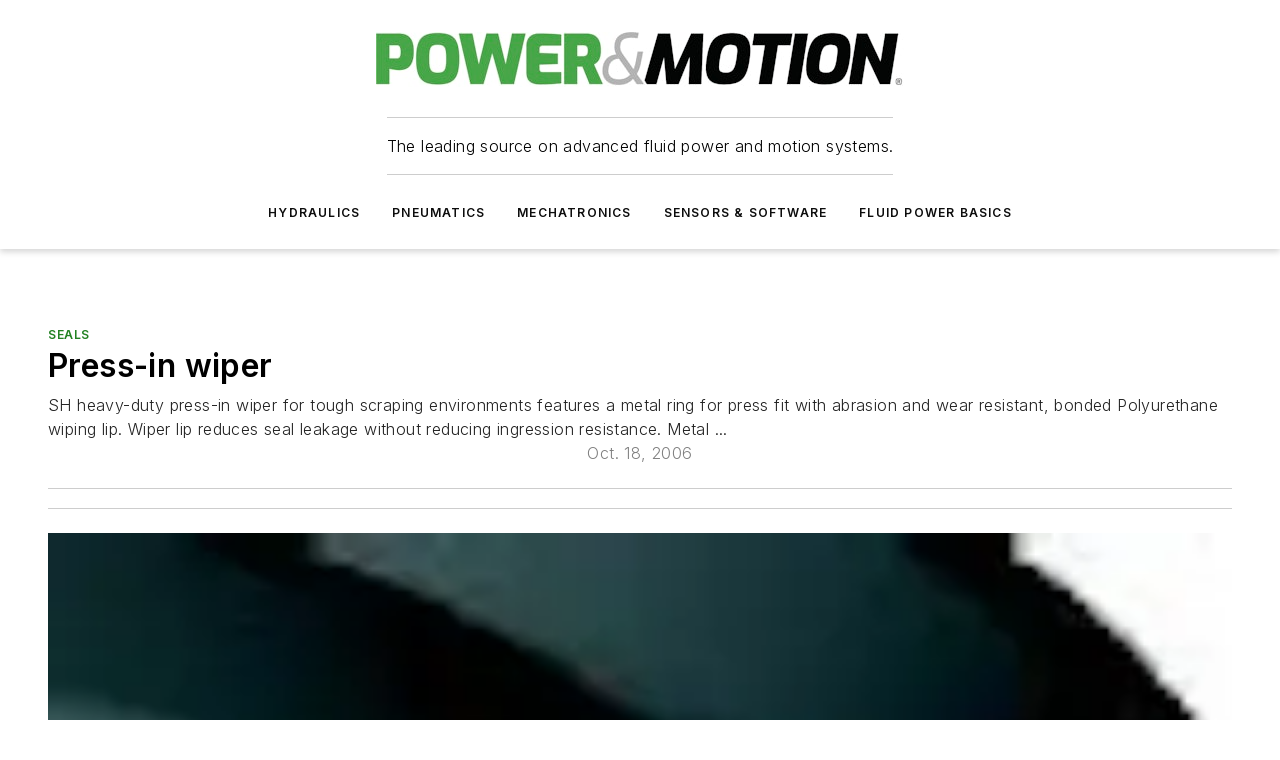

--- FILE ---
content_type: text/html;charset=utf-8
request_url: https://www.powermotiontech.com/technologies/seals/article/21881358/press-in-wiper
body_size: 71532
content:
<!DOCTYPE html><html  lang="en"><head><meta charset="utf-8"><meta name="viewport" content="width=device-width, initial-scale=1, shrink-to-fit=no"><script type="text/javascript" src="/ruxitagentjs_ICA7NVfqrux_10327251022105625.js" data-dtconfig="rid=RID_-1919596239|rpid=372615066|domain=powermotiontech.com|reportUrl=/rb_bf25051xng|app=ea7c4b59f27d43eb|cuc=ll64881i|owasp=1|mel=100000|expw=1|featureHash=ICA7NVfqrux|dpvc=1|lastModification=1765214479370|tp=500,50,0|rdnt=1|uxrgce=1|srbbv=2|agentUri=/ruxitagentjs_ICA7NVfqrux_10327251022105625.js"></script><script type="importmap">{"imports":{"#entry":"/_nuxt/CxR92tmI.js"}}</script><title>Press-in wiper | Power &amp; Motion Tech</title><link href="https://fonts.gstatic.com" rel="preconnect"><link href="https://cdn.cookielaw.org" rel="preconnect"><link href="https://gemenon.graphql.aspire-ebm.com" rel="preconnect"><style type="text/css">
            :root {
              --spacing-unit: 6px;
--spacing: 48px;
--color-line: #CDCDCD;
--color-primary-main: #228222;
--color-primary-container: #2eb02e;
--color-on-primary-container: #134813;
--color-secondary-main: #010101;
--color-secondary-container: #f5f5f5;
--color-on-secondary-container: #000000;
--color-black: #0d0d0d;
--color-white: #ffffff;
--color-grey: #b2c3ce;
--color-light-grey: #e0e0e0;
--primary-font-family: Inter;
--site-max-width: 1300px;
            }
          </style><style>@media (max-width:760px){.mobile-hidden{display:none!important}}.admin-layout a{color:#3867a6}.admin-layout .vs__dropdown-toggle{background:#fff;border:1px solid #9da4b0}.ebm-layout{overflow-anchor:none;width:100%}</style><style>@media (max-width:760px){.mobile-hidden[data-v-45fa8452]{display:none!important}}.admin-layout a[data-v-45fa8452]{color:#3867a6}.admin-layout .vs__dropdown-toggle[data-v-45fa8452]{background:#fff;border:1px solid #9da4b0}.ebm-page[data-v-45fa8452]{display:flex;flex-direction:column;font-family:Arial}.ebm-page .hasToolbar[data-v-45fa8452]{max-width:calc(100% - 49px)}.ebm-page__layout[data-v-45fa8452]{z-index:2}.ebm-page__layout[data-v-45fa8452],.ebm-page__page[data-v-45fa8452]{flex:1;pointer-events:none;position:relative}.ebm-page__page[data-v-45fa8452]{display:flex;flex-direction:column;z-index:1}.ebm-page__main[data-v-45fa8452]{flex:1;margin:auto;width:100%}.ebm-page__content[data-v-45fa8452]{padding:0;pointer-events:all}@media (min-width:600px){.ebm-page__content[data-v-45fa8452]{padding:"0 10px"}}.ebm-page__reskin-background[data-v-45fa8452]{background-position:top;background-repeat:no-repeat;background-size:cover;height:100%;left:0;overflow:hidden;position:fixed;top:0;width:100%;z-index:0}.ebm-page__reskin-ad[data-v-45fa8452]{padding:1.5rem 0;position:relative;text-align:center;z-index:1}.ebm-page__siteskin-ad[data-v-45fa8452]{margin-top:24px;pointer-events:all;position:fixed;transition:all 125ms;z-index:100}.ebm-page__siteskin-ad__left[data-v-45fa8452]{right:50%}@media (max-width:1636px){.ebm-page__siteskin-ad__left[data-v-45fa8452]{display:none}}.ebm-page__siteskin-ad__right[data-v-45fa8452]{left:50%}@media (max-width:1636px){.ebm-page__siteskin-ad__right[data-v-45fa8452]{display:none}}.ebm-page .ebm-page__primary[data-v-45fa8452]{margin-top:0}.ebm-page .page-content-wrapper[data-v-45fa8452]{margin:auto;width:100%}.ebm-page .load-more[data-v-45fa8452]{padding:10px 0;pointer-events:all;text-align:center;width:100%}.ebm-page .load-more[data-v-45fa8452]>*{margin:auto;padding:0 5px}.ebm-page .load-more .label[data-v-45fa8452]{display:flex;flex-direction:row}.ebm-page .load-more .label[data-v-45fa8452]>*{margin:0 5px}.ebm-page .footer[data-v-45fa8452]{position:relative}.ebm-page .ebm-page__primary[data-v-45fa8452]{margin-top:calc(var(--spacing)/2)}.ebm-page .ebm-page__content[data-v-45fa8452]{display:flex;flex-direction:column;gap:var(--spacing);margin:0!important}.ebm-page .ebm-page__content[data-v-45fa8452]>*{position:relative}.ebm-page .ebm-page__content[data-v-45fa8452]>:after{background-color:var(--color-line);bottom:auto;bottom:calc(var(--spacing)*-.5*1);content:"";height:1px;left:0;position:absolute;right:0}.ebm-page .ebm-page__content[data-v-45fa8452]>:last-child:after{display:none}.ebm-page .page-content-wrapper[data-v-45fa8452]{display:flex;flex-direction:column;gap:var(--spacing);max-width:var(--site-max-width);padding:0 calc(var(--spacing)/2)}@media (min-width:800px){.ebm-page .page-content-wrapper[data-v-45fa8452]{padding:0 var(--spacing)}}.ebm-page .page-content-wrapper[data-v-45fa8452]>*{position:relative}.ebm-page .page-content-wrapper[data-v-45fa8452]>:after{background-color:var(--color-line);bottom:auto;bottom:calc(var(--spacing)*-.5*1);content:"";height:1px;left:0;position:absolute;right:0}.ebm-page .page-content-wrapper[data-v-45fa8452]>:last-child:after{display:none}.ebm-page .load-more[data-v-45fa8452]{padding:0}.ebm-page .secondary-pages .page-content-wrapper[data-v-45fa8452],.ebm-page.full-width .page-content-wrapper[data-v-45fa8452]{max-width:100%!important;padding:0!important}.ebm-page .secondary-pages .ebm-page__primary[data-v-45fa8452],.ebm-page.full-width .ebm-page__primary[data-v-45fa8452]{margin-top:0!important}@media print{.ebm-page__page[data-v-45fa8452]{display:block}}</style><style>@media (max-width:760px){.mobile-hidden[data-v-06639cce]{display:none!important}}.admin-layout a[data-v-06639cce]{color:#3867a6}.admin-layout .vs__dropdown-toggle[data-v-06639cce]{background:#fff;border:1px solid #9da4b0}#header-leaderboard-ad[data-v-06639cce]{align-items:center;display:flex;justify-content:center;padding:1rem}</style><style>html{scroll-padding-top:calc(var(--header-height) + 16px)}</style><style>@media (max-width:760px){.mobile-hidden[data-v-b96d99b2]{display:none!important}}.admin-layout a[data-v-b96d99b2]{color:#3867a6}.admin-layout .vs__dropdown-toggle[data-v-b96d99b2]{background:#fff;border:1px solid #9da4b0}header[data-v-b96d99b2]{bottom:0;margin:auto;position:sticky;top:0;transition:top .5s cubic-bezier(.645,.045,.355,1);z-index:50}header .reskin-ad[data-v-b96d99b2]{padding:1.5rem 0;text-align:center}.navbar[data-v-b96d99b2]{background-color:#fff;box-shadow:0 3px 6px #00000029;left:0;opacity:1;padding-bottom:2rem;padding-top:2rem;right:0}.navbar .content[data-v-b96d99b2]{margin:auto;max-width:var(--site-max-width);padding:0 calc(var(--spacing)/2)}@media (min-width:800px){.navbar .content[data-v-b96d99b2]{padding:0 var(--spacing)}}.top-navbar[data-v-b96d99b2]{align-items:center;display:flex;justify-content:space-between}@media (max-width:900px){.logo[data-v-b96d99b2]{flex-grow:1}.logo img[data-v-b96d99b2]{max-width:180px}}@media (max-width:450px){.logo img[data-v-b96d99b2]{max-width:140px}}@media (max-width:370px){.logo img[data-v-b96d99b2]{max-width:120px}}@media (max-width:350px){.logo img[data-v-b96d99b2]{max-width:100px}}.bottom-navbar[data-v-b96d99b2]{max-height:100px;overflow:visible;transition:all .15s cubic-bezier(.86,0,.07,1)}.bottom-navbar.hidden[data-v-b96d99b2]{max-height:0;overflow:hidden;transform:scale(0)}.actions[data-v-b96d99b2]{align-items:center;-moz-column-gap:.5rem;column-gap:.5rem;display:flex;flex-basis:0;flex-grow:1}@media (max-width:900px){.actions[data-v-b96d99b2]{flex-basis:auto;flex-grow:0}}.actions.left[data-v-b96d99b2]{justify-content:left}.actions.right[data-v-b96d99b2]{-moz-column-gap:0;column-gap:0;justify-content:right}.actions .login-container[data-v-b96d99b2]{display:flex;gap:16px}@media (max-width:900px){.actions .login-container[data-v-b96d99b2]{gap:8px}}@media (max-width:450px){.actions .login-container[data-v-b96d99b2]{gap:4px}}@media (max-width:900px){.search-icon[data-v-b96d99b2]{display:none}}.cta[data-v-b96d99b2]{border-bottom:1px solid var(--color-line);border-top:1px solid var(--color-line);margin:1.5rem auto auto;width:-moz-fit-content;width:fit-content}@media (max-width:900px){.cta[data-v-b96d99b2]{display:none}}.sub-menu[data-v-b96d99b2]{align-items:center;display:flex;justify-content:center;list-style:none;margin-top:1.5rem;padding:0;white-space:nowrap}@media (max-width:1000px){.sub-menu[data-v-b96d99b2]{display:none}}.sub-menu-item[data-v-b96d99b2]{margin-left:1rem;margin-right:1rem}.menu-item[data-v-b96d99b2],.sub-menu-link[data-v-b96d99b2]{color:var(--color-black);font-size:.75rem;font-weight:600;letter-spacing:.1em;text-transform:uppercase}.popover-menu[data-v-b96d99b2]{align-items:flex-start;background-color:#fff;box-shadow:0 3px 6px #00000029;display:flex;flex-direction:column;justify-content:left;padding:1.5rem;text-align:left;width:200px}.popover-menu .menu-item[data-v-b96d99b2]{align-items:center;display:flex;margin-bottom:1rem}.popover-menu .menu-item .icon[data-v-b96d99b2]{margin-right:1rem}</style><style>@media (max-width:760px){.mobile-hidden{display:none!important}}.admin-layout a{color:#3867a6}.admin-layout .vs__dropdown-toggle{background:#fff;border:1px solid #9da4b0}.ebm-icon{cursor:pointer}.ebm-icon .tooltip-wrapper{display:block}.ebm-icon.disabled{cursor:not-allowed}.ebm-icon.arrowUp{margin-top:3px}.ebm-icon.arrowDown{margin-top:-5px;transform:rotate(180deg)}.ebm-icon.loading{animation-duration:2s;animation-iteration-count:infinite;animation-name:spin;animation-timing-function:linear}.ebm-icon.label{align-items:center;display:flex;flex-direction:column;font-size:.8em;justify-content:center;padding:0 5px}@keyframes spin{0%{transform:rotate(0)}to{transform:rotate(1turn)}}.ebm-icon .icon,.ebm-icon svg{display:block}</style><style>@media (max-width:760px){.mobile-hidden{display:none!important}}.admin-layout a{color:#3867a6}.admin-layout .vs__dropdown-toggle{background:#fff;border:1px solid #9da4b0}.ebm-mega-menu{background-color:var(--color-black);color:#fff;container-type:inline-size;display:none;height:100%;left:0;opacity:0;overflow:auto;position:fixed;text-align:center;top:0;transition-behavior:allow-discrete;transition-duration:.3s;transition-property:overlay display opacity;width:100%}.ebm-mega-menu.cms-user-logged-in{left:49px;width:calc(100% - 49px)}.ebm-mega-menu.open{display:block;opacity:1}@starting-style{.ebm-mega-menu.open{opacity:0}}@container (max-width: 750px){.ebm-mega-menu .mega-menu-header{display:flex}}.ebm-mega-menu .mega-menu-header .icon{margin-left:30px;margin-top:40px;width:24px}.ebm-mega-menu .mega-menu-header .logo{height:35px;max-width:100%}@container (min-width: 750px){.ebm-mega-menu .mega-menu-header .logo{height:50px;margin-bottom:30px}}@container (max-width: 750px){.ebm-mega-menu .mega-menu-header .logo{margin-top:20px}.ebm-mega-menu .mega-menu-header .logo img{height:auto;margin-left:5px;max-width:140px}}.ebm-mega-menu .mega-menu-container{margin:auto}@container (min-width: 750px){.ebm-mega-menu .mega-menu-container{max-width:850px;width:100%}}.ebm-mega-menu .mega-menu-container .search-field{padding-bottom:50px}@container (max-width: 900px){.ebm-mega-menu .mega-menu-container .search-field{margin-left:calc(var(--spacing)/2);margin-right:calc(var(--spacing)/2)}}.ebm-mega-menu .mega-menu-container .nav-links{display:grid;gap:calc(var(--spacing)/2);grid-template-columns:1fr;position:relative}.ebm-mega-menu .mega-menu-container .nav-links:after{background-color:var(--color-line);bottom:auto;bottom:calc(var(--spacing)*-.5*1);content:"";height:1px;left:0;position:absolute;right:0}.ebm-mega-menu .mega-menu-container .nav-links:last-child:after{display:none}@container (max-width: 900px){.ebm-mega-menu .mega-menu-container .nav-links{margin-left:calc(var(--spacing)/2);margin-right:calc(var(--spacing)/2)}}@container (min-width: 750px){.ebm-mega-menu .mega-menu-container .nav-links{gap:calc(var(--spacing)*2);grid-template-columns:1fr 1fr 1fr;padding-bottom:var(--spacing)}}.ebm-mega-menu .mega-menu-container .nav-links .section{display:flex;flex-direction:column;font-weight:400;list-style:none;text-align:center}@container (max-width: 750px){.ebm-mega-menu .mega-menu-container .nav-links .section{gap:5px;padding-top:30px;position:relative}.ebm-mega-menu .mega-menu-container .nav-links .section:after{background-color:var(--color-line);bottom:auto;bottom:calc(var(--spacing)*-.5*1);content:"";height:1px;left:0;position:absolute;right:0}.ebm-mega-menu .mega-menu-container .nav-links .section:last-child:after{display:none}.ebm-mega-menu .mega-menu-container .nav-links .section:first-child{padding-top:15px}}@container (min-width: 750px){.ebm-mega-menu .mega-menu-container .nav-links .section{border-bottom:none;font-size:1.25rem;gap:16px;position:relative;text-align:left}.ebm-mega-menu .mega-menu-container .nav-links .section:after{background-color:var(--color-line);bottom:0;content:"";height:100%;left:auto;position:absolute;right:calc(var(--spacing)*-.5*2);top:0;width:1px}.ebm-mega-menu .mega-menu-container .nav-links .section:last-child:after{display:none}}.ebm-mega-menu .mega-menu-container .nav-links .section a{color:#fff}.ebm-mega-menu .mega-menu-container .nav-links .section .title{font-size:.75rem;font-weight:400;text-transform:uppercase}.ebm-mega-menu .mega-menu-container .affiliate-links{display:flex;justify-content:center;margin-top:var(--spacing);padding:calc(var(--spacing)*.5);position:relative}.ebm-mega-menu .mega-menu-container .affiliate-links:after{background-color:var(--color-line);bottom:auto;bottom:calc(var(--spacing)*-.5*1);content:"";height:1px;left:0;position:absolute;right:0}.ebm-mega-menu .mega-menu-container .affiliate-links:last-child:after{display:none}.ebm-mega-menu .mega-menu-container .affiliate-links .ebm-affiliated-brands-direction{flex-direction:column;gap:calc(var(--spacing)*.5)}.ebm-mega-menu .mega-menu-container .social-links{align-items:center;display:flex;flex-direction:column;font-size:.75rem;justify-content:center;margin-top:var(--spacing);padding:calc(var(--spacing)*.5);text-transform:uppercase}.ebm-mega-menu .mega-menu-container .social-links .socials{gap:16px;margin:16px 16px 24px}</style><style>@media (max-width:760px){.mobile-hidden{display:none!important}}.admin-layout a{color:#3867a6}.admin-layout .vs__dropdown-toggle{background:#fff;border:1px solid #9da4b0}.ebm-search-field{container-type:inline-size;position:relative}.ebm-search-field .input{padding:10px 0;position:relative;width:100%}.ebm-search-field .input .icon{bottom:0;height:24px;margin:auto;position:absolute;right:.5rem;top:0}.ebm-search-field .input .clear-icon{bottom:0;height:24px;margin:auto;position:absolute;right:2.5rem;top:0}.ebm-search-field .input input{background-color:var(--c4e26338);border:1px solid var(--7798abdd);border-radius:5px;color:var(--0c12ecfc);font-size:1em;padding:1rem 8px 1rem 20px;width:100%}.ebm-search-field .sponsor-container{align-items:center;display:flex;font-size:.5rem;gap:5px;height:24px;margin:auto;position:absolute;right:10%;top:20%}@container (max-width: 750px){.ebm-search-field .sponsor-container{justify-content:flex-end;padding:10px 15px 0 0;position:static}}.ebm-search-field input[type=search]::-webkit-search-cancel-button,.ebm-search-field input[type=search]::-webkit-search-decoration{-webkit-appearance:none;appearance:none}</style><style>@media (max-width:760px){.mobile-hidden[data-v-3823c912]{display:none!important}}.admin-layout a[data-v-3823c912]{color:#3867a6}.admin-layout .vs__dropdown-toggle[data-v-3823c912]{background:#fff;border:1px solid #9da4b0}.ebm-affiliated-brands[data-v-3823c912]{display:flex;flex-direction:row;font-size:.75rem}.ebm-affiliated-brands__label[data-v-3823c912]{display:block;padding:0 calc(var(--spacing)/2)}.ebm-affiliated-brands__links[data-v-3823c912]{display:flex;flex-direction:row;flex-wrap:wrap;justify-content:center}.ebm-affiliated-brands__links>div[data-v-3823c912]{padding:0 calc(var(--spacing)/4)}.ebm-affiliated-brands__links>div a[data-v-3823c912]{color:var(--link-color);font-weight:600}</style><style>@media (max-width:760px){.mobile-hidden[data-v-8e92f456]{display:none!important}}.admin-layout a[data-v-8e92f456]{color:#3867a6}.admin-layout .vs__dropdown-toggle[data-v-8e92f456]{background:#fff;border:1px solid #9da4b0}.ebm-socials[data-v-8e92f456]{display:flex;flex-wrap:wrap}.ebm-socials__icon[data-v-8e92f456]{cursor:pointer;margin-right:7px;text-decoration:none}.ebm-socials .text[data-v-8e92f456]{height:0;overflow:hidden;text-indent:-9999px}</style><style>@media (max-width:760px){.mobile-hidden{display:none!important}}.admin-layout a{color:#3867a6}.admin-layout .vs__dropdown-toggle{background:#fff;border:1px solid #9da4b0}.ebm-ad-target__outer{display:flex;height:auto;justify-content:center;max-width:100%;width:100%}.ebm-ad-target__inner{align-items:center;display:flex}.ebm-ad-target img{max-width:100%}.ebm-ad-target iframe{box-shadow:0 .125rem .25rem #00000013}</style><style>@media (max-width:760px){.mobile-hidden[data-v-4c12f864]{display:none!important}}.admin-layout a[data-v-4c12f864]{color:#3867a6}.admin-layout .vs__dropdown-toggle[data-v-4c12f864]{background:#fff;border:1px solid #9da4b0}#sticky-bottom-ad[data-v-4c12f864]{align-items:center;background:#000000bf;display:flex;justify-content:center;left:0;padding:8px;position:fixed;right:0;z-index:999}#sticky-bottom-ad .close-button[data-v-4c12f864]{background:none;border:0;color:#fff;cursor:pointer;font-weight:900;margin:8px;position:absolute;right:0;top:0}.slide-up-enter[data-v-4c12f864],.slide-up-leave-to[data-v-4c12f864]{opacity:0;transform:translateY(200px)}.slide-up-enter-active[data-v-4c12f864]{transition:all .25s ease-out}.slide-up-leave-active[data-v-4c12f864]{transition:all .25s ease-in}</style><style>@media (max-width:760px){.mobile-hidden[data-v-0622f0e1]{display:none!important}}.admin-layout a[data-v-0622f0e1]{color:#3867a6}.admin-layout .vs__dropdown-toggle[data-v-0622f0e1]{background:#fff;border:1px solid #9da4b0}.grid[data-v-0622f0e1]{container-type:inline-size;margin:auto}.grid .grid-row[data-v-0622f0e1]{position:relative}.grid .grid-row[data-v-0622f0e1]:after{background-color:var(--color-line);bottom:auto;bottom:calc(var(--spacing)*-.5*1);content:"";height:1px;left:0;position:absolute;right:0}.grid .grid-row.hide-bottom-border[data-v-0622f0e1]:after,.grid .grid-row[data-v-0622f0e1]:last-child:after{display:none}@container (width >= 750px){.grid .grid-row.mobile-only[data-v-0622f0e1]{display:none}}@container (width < 750px){.grid .grid-row.exclude-mobile[data-v-0622f0e1]{display:none}}</style><style>@media (max-width:760px){.mobile-hidden[data-v-840eddae]{display:none!important}}.admin-layout a[data-v-840eddae]{color:#3867a6}.admin-layout .vs__dropdown-toggle[data-v-840eddae]{background:#fff;border:1px solid #9da4b0}.web-row[data-v-840eddae]{container-type:inline-size}.web-row .row[data-v-840eddae]{--col-size:calc(50% - var(--spacing)*1/2);display:grid;padding-bottom:0ver;padding-top:0;width:100%}@media (min-width:750px){.web-row .row[data-v-840eddae]{padding-left:0;padding-right:0}}@media (min-width:500px){.web-row .row.restricted[data-v-840eddae]{margin:auto;max-width:66%}}.web-row .row .column-wrapper[data-v-840eddae]{display:flex;order:0;width:100%}.web-row .row.largest_first.layout1_2 .column-wrapper[data-v-840eddae]:nth-child(2),.web-row .row.largest_first.layout1_2_1 .column-wrapper[data-v-840eddae]:nth-child(2),.web-row .row.largest_first.layout1_3 .column-wrapper[data-v-840eddae]:nth-child(2){order:-1}@container (min-width: 750px){.web-row .row.layout1_1[data-v-840eddae]{display:grid;grid-template-columns:minmax(0,1fr) minmax(0,1fr)}.web-row .row.layout1_1 .column-wrapper[data-v-840eddae]{position:relative}.web-row .row.layout1_1 .column-wrapper[data-v-840eddae]:after{background-color:var(--color-line);bottom:0;content:"";height:100%;left:auto;position:absolute;right:calc(var(--spacing)*-.5*1);top:0;width:1px}.web-row .row.layout1_1 .column-wrapper[data-v-840eddae]:last-child:after{display:none}.web-row .row.layout1_2[data-v-840eddae]{display:grid;grid-template-columns:minmax(0,var(--col-size)) minmax(0,var(--col-size))}.web-row .row.layout1_2 .column-wrapper[data-v-840eddae]{position:relative}.web-row .row.layout1_2 .column-wrapper[data-v-840eddae]:after{background-color:var(--color-line);bottom:0;content:"";height:100%;left:auto;position:absolute;right:calc(var(--spacing)*-.5*1);top:0;width:1px}.web-row .row.layout1_2 .column-wrapper[data-v-840eddae]:last-child:after{display:none}.web-row .row.layout1_2 .column-wrapper[data-v-840eddae]:nth-child(2){order:0!important}}@container (min-width: 1050px){.web-row .row.layout1_2[data-v-840eddae]{--col-size:calc(33.33333% - var(--spacing)*2/3);grid-template-columns:var(--col-size) calc(var(--col-size)*2 + var(--spacing))}}@container (min-width: 750px){.web-row .row.layout2_1[data-v-840eddae]{display:grid;grid-template-columns:minmax(0,var(--col-size)) minmax(0,var(--col-size))}.web-row .row.layout2_1 .column-wrapper[data-v-840eddae]{position:relative}.web-row .row.layout2_1 .column-wrapper[data-v-840eddae]:after{background-color:var(--color-line);bottom:0;content:"";height:100%;left:auto;position:absolute;right:calc(var(--spacing)*-.5*1);top:0;width:1px}.web-row .row.layout2_1 .column-wrapper[data-v-840eddae]:last-child:after{display:none}}@container (min-width: 1050px){.web-row .row.layout2_1[data-v-840eddae]{--col-size:calc(33.33333% - var(--spacing)*2/3);grid-template-columns:calc(var(--col-size)*2 + var(--spacing)) var(--col-size)}}@container (min-width: 1100px){.web-row .row.layout1_1_1[data-v-840eddae]{--col-size:calc(33.33333% - var(--spacing)*2/3);display:grid;grid-template-columns:minmax(0,var(--col-size)) minmax(0,var(--col-size)) minmax(0,var(--col-size))}.web-row .row.layout1_1_1 .column-wrapper[data-v-840eddae]{position:relative}.web-row .row.layout1_1_1 .column-wrapper[data-v-840eddae]:after{background-color:var(--color-line);bottom:0;content:"";height:100%;left:auto;position:absolute;right:calc(var(--spacing)*-.5*1);top:0;width:1px}.web-row .row.layout1_1_1 .column-wrapper[data-v-840eddae]:last-child:after{display:none}}</style><style>@media (max-width:760px){.mobile-hidden{display:none!important}}.admin-layout a{color:#3867a6}.admin-layout .vs__dropdown-toggle{background:#fff;border:1px solid #9da4b0}.web-grid-title{align-items:center;container-type:inline-size;font-family:var(--primary-font-family);margin-bottom:calc(var(--spacing)/2);max-width:100%;width:100%}.web-grid-title .title{display:flex;flex:1 0 auto;font-size:1.9rem;font-weight:600;gap:var(--spacing-unit);letter-spacing:-.01em;line-height:40px;max-width:100%;overflow:hidden;text-overflow:ellipsis}.web-grid-title .title .grid-title-image-icon{height:23px;margin-top:8px}.web-grid-title.has-link .title{max-width:calc(100% - 100px)}.web-grid-title .divider{background-color:var(--color-line);height:1px;width:100%}.web-grid-title .view-more{color:var(--color-primary-main);cursor:primary;flex:0 1 auto;font-size:.75rem;font-weight:600;letter-spacing:.05em;line-height:18px;text-transform:uppercase;white-space:nowrap}@container (max-width: 500px){.web-grid-title .view-more{display:none}}.web-grid-title.primary{display:flex;gap:5px}.web-grid-title.primary .topbar,.web-grid-title.secondary .divider,.web-grid-title.secondary .view-more{display:none}.web-grid-title.secondary .topbar{background-color:var(--color-primary-main);height:8px;margin-bottom:calc(var(--spacing)/3);width:80px}</style><style>@media (max-width:760px){.mobile-hidden[data-v-2e2a3563]{display:none!important}}.admin-layout a[data-v-2e2a3563]{color:#3867a6}.admin-layout .vs__dropdown-toggle[data-v-2e2a3563]{background:#fff;border:1px solid #9da4b0}.column[data-v-2e2a3563]{align-items:stretch;display:flex;flex-wrap:wrap;height:100%;position:relative}.column[data-v-2e2a3563],.column .standard-blocks[data-v-2e2a3563],.column .sticky-blocks[data-v-2e2a3563]{width:100%}.column.block-align-center[data-v-2e2a3563]{align-items:center;justify-content:center}.column.block-align-top[data-v-2e2a3563]{align-items:top;flex-direction:column}.column.block-align-sticky[data-v-2e2a3563]{align-items:start;display:block;justify-content:center}.column.block-align-equalize[data-v-2e2a3563]{align-items:stretch}.column .sticky-blocks.has-standard[data-v-2e2a3563]{margin-top:var(--spacing)}.column .block-wrapper[data-v-2e2a3563]{max-width:100%;position:relative}.column .block-wrapper[data-v-2e2a3563]:after{background-color:var(--color-line);bottom:auto;bottom:calc(var(--spacing)*-.5*1);content:"";height:1px;left:0;position:absolute;right:0}.column .block-wrapper.hide-bottom-border[data-v-2e2a3563]:after,.column .block-wrapper[data-v-2e2a3563]:last-child:after,.column .standard-blocks:not(.has-sticky) .block-wrapper[data-v-2e2a3563]:last-child:after,.column .sticky-blocks .block-wrapper[data-v-2e2a3563]:last-child:after{display:none}@media print{.column[data-v-2e2a3563]{height:auto}}</style><style>@media (max-width:760px){.mobile-hidden[data-v-a4efc542]{display:none!important}}.admin-layout a[data-v-a4efc542]{color:#3867a6}.admin-layout .vs__dropdown-toggle[data-v-a4efc542]{background:#fff;border:1px solid #9da4b0}.block[data-v-a4efc542]{display:flex;flex-direction:column;overflow:visible;width:100%}.block .block-title[data-v-a4efc542]{margin-bottom:calc(var(--spacing)/2)}.block .above-cta[data-v-a4efc542]{height:100%}.block .title[data-v-a4efc542]{font-size:1rem;line-height:1rem;text-transform:uppercase}.block .title a[data-v-a4efc542]{color:inherit;text-decoration:none}.block .title a[data-v-a4efc542]:hover{text-decoration:underline}.block .title template[data-v-a4efc542]{display:inline-block}.block .content[data-v-a4efc542]{display:flex;width:100%}.block .cta[data-v-a4efc542]{align-items:center;display:flex;flex-direction:column;font-size:1rem;gap:calc(var(--spacing)/2);justify-content:space-between}@container (width > 500px){.block .cta[data-v-a4efc542]{flex-direction:row}}</style><style>@media (max-width:760px){.mobile-hidden[data-v-3dec0756]{display:none!important}}.admin-layout a[data-v-3dec0756]{color:#3867a6}.admin-layout .vs__dropdown-toggle[data-v-3dec0756]{background:#fff;border:1px solid #9da4b0}.ebm-button-wrapper[data-v-3dec0756]{display:inline-block}.ebm-button-wrapper .ebm-button[data-v-3dec0756]{border:1px solid;border-radius:.1rem;cursor:pointer;display:block;font-weight:600;outline:none;text-transform:uppercase;width:100%}.ebm-button-wrapper .ebm-button .content[data-v-3dec0756]{align-items:center;display:flex;gap:var(--spacing-unit);justify-content:center}.ebm-button-wrapper .ebm-button .content.icon-right[data-v-3dec0756]{flex-direction:row-reverse}.ebm-button-wrapper .ebm-button[data-v-3dec0756]:focus,.ebm-button-wrapper .ebm-button[data-v-3dec0756]:hover{box-shadow:0 0 .1rem #3e5d8580;filter:contrast(125%)}.ebm-button-wrapper .ebm-button[data-v-3dec0756]:active{box-shadow:0 0 .3rem #1c417280}.ebm-button-wrapper .ebm-button[data-v-3dec0756]:active:after{height:200px;width:200px}.ebm-button-wrapper .ebm-button--small[data-v-3dec0756]{font-size:.75rem;padding:.2rem .4rem}.ebm-button-wrapper .ebm-button--medium[data-v-3dec0756]{font-size:.75rem;padding:.3rem .6rem}.ebm-button-wrapper .ebm-button--large[data-v-3dec0756]{font-size:.75rem;line-height:1.25rem;padding:.5rem 1rem}@media (max-width:450px){.ebm-button-wrapper .ebm-button--large[data-v-3dec0756]{padding:.5rem}}.ebm-button-wrapper .ebm-button--fullWidth[data-v-3dec0756]{font-size:1.15rem;margin:0 auto;padding:.5rem 1rem;width:100%}.ebm-button-wrapper.primary .ebm-button[data-v-3dec0756],.ebm-button-wrapper.solid .ebm-button[data-v-3dec0756]{background-color:var(--button-accent-color);border-color:var(--button-accent-color);color:var(--button-text-color)}.ebm-button-wrapper.primary .ebm-button[data-v-3dec0756]:hover,.ebm-button-wrapper.solid .ebm-button[data-v-3dec0756]:hover{text-decoration:underline}.ebm-button-wrapper.hollow .ebm-button[data-v-3dec0756]{background-color:transparent;background-color:#fff;border:1px solid var(--button-accent-color);color:var(--button-accent-color)}.ebm-button-wrapper.hollow .ebm-button[data-v-3dec0756]:hover{text-decoration:underline}.ebm-button-wrapper.borderless .ebm-button[data-v-3dec0756]{background-color:transparent;border-color:transparent;color:var(--button-accent-color)}.ebm-button-wrapper.borderless .ebm-button[data-v-3dec0756]:hover{background-color:var(--button-accent-color);color:#fff;text-decoration:underline}.ebm-button-wrapper .ebm-button[data-v-3dec0756]{transition:all .15s ease-in-out}</style><style>@media (max-width:760px){.mobile-hidden{display:none!important}}.admin-layout a{color:#3867a6}.admin-layout .vs__dropdown-toggle{background:#fff;border:1px solid #9da4b0}.web-footer-new{display:flex;font-size:1rem;font-weight:400;justify-content:center;padding-bottom:calc(var(--spacing)/2);pointer-events:all;width:100%}.web-footer-new a{color:var(--link-color)}.web-footer-new .container{display:flex;justify-content:center;width:100%}.web-footer-new .container .container-wrapper{display:flex;flex-direction:column;gap:var(--spacing);width:100%}@media (min-width:800px){.web-footer-new .container{flex-direction:row}}.web-footer-new .container .row{position:relative;width:100%}.web-footer-new .container .row:after{background-color:var(--color-line);bottom:auto;bottom:calc(var(--spacing)*-.5*1);content:"";height:1px;left:0;position:absolute;right:0}.web-footer-new .container .row:last-child:after{display:none}.web-footer-new .container .row.full-width{justify-items:center}.web-footer-new .container .column-wrapper{display:grid;gap:var(--spacing);grid-template-columns:1fr}.web-footer-new .container .column-wrapper.full-width{max-width:var(--site-max-width)!important;padding:0 calc(var(--spacing)*1.5);width:100%}.web-footer-new .container .column-wrapper .col{align-items:center;display:flex;flex-direction:column;gap:calc(var(--spacing)/4);justify-content:center;margin:0 auto;max-width:80%;position:relative;text-align:center}.web-footer-new .container .column-wrapper .col:after{background-color:var(--color-line);bottom:auto;bottom:calc(var(--spacing)*-.5*1);content:"";height:1px;left:0;position:absolute;right:0}.web-footer-new .container .column-wrapper .col:last-child:after{display:none}.web-footer-new .container .column-wrapper .col.valign-middle{align-self:center}@media (min-width:800px){.web-footer-new .container .column-wrapper{align-items:start;gap:var(--spacing)}.web-footer-new .container .column-wrapper.cols1_1_1{grid-template-columns:1fr 1fr 1fr}.web-footer-new .container .column-wrapper.cols1_1{grid-template-columns:1fr 1fr}.web-footer-new .container .column-wrapper .col{align-items:start;max-width:100%;position:relative;text-align:left}.web-footer-new .container .column-wrapper .col:after{background-color:var(--color-line);bottom:0;content:"";height:100%;left:auto;position:absolute;right:calc(var(--spacing)*-.5*1);top:0;width:1px}.web-footer-new .container .column-wrapper .col:last-child:after{display:none}}.web-footer-new .corporatelogo{align-self:center;filter:brightness(0);height:auto;margin-right:var(--spacing-unit);width:100px}.web-footer-new .menu-copyright{align-items:center;display:flex;flex-direction:column;gap:calc(var(--spacing)/2)}.web-footer-new .menu-copyright.full-width{max-width:var(--site-max-width);padding:0 calc(var(--spacing)*1.5);width:100%}.web-footer-new .menu-copyright .links{display:flex;font-size:.75rem;gap:calc(var(--spacing)/4);list-style:none;margin:0;padding:0}.web-footer-new .menu-copyright .copyright{display:flex;flex-direction:row;flex-wrap:wrap;font-size:.8em;justify-content:center}@media (min-width:800px){.web-footer-new .menu-copyright{flex-direction:row;justify-content:space-between}}.web-footer-new .blocktitle{color:#000;font-size:1.1rem;font-weight:600;width:100%}.web-footer-new .web-affiliated-brands-direction{flex-direction:column}@media (min-width:800px){.web-footer-new .web-affiliated-brands-direction{flex-direction:row}}</style><style>@media (max-width:760px){.mobile-hidden{display:none!important}}.admin-layout a{color:#3867a6}.admin-layout .vs__dropdown-toggle{background:#fff;border:1px solid #9da4b0}.ebm-web-subscribe-wrapper{display:flex;flex-direction:column;height:100%;overflow:auto}.ebm-web-subscribe-content{height:100%;overflow:auto;padding:calc(var(--spacing)*.5) var(--spacing)}@container (max-width: 750px){.ebm-web-subscribe-content{padding-bottom:100%}}.ebm-web-subscribe-content .web-subscribe-header .web-subscribe-title{align-items:center;display:flex;gap:var(--spacing);justify-content:space-between;line-height:normal}.ebm-web-subscribe-content .web-subscribe-header .web-subscribe-title .close-button{align-items:center;cursor:pointer;display:flex;font-size:.75rem;font-weight:600;text-transform:uppercase}.ebm-web-subscribe-content .web-subscribe-header .web-subscribe-subtext{padding-bottom:var(--spacing)}.ebm-web-subscribe-content .web-subscribe-header .newsletter-items{display:grid;gap:10px;grid-template-columns:1fr 1fr}@container (max-width: 750px){.ebm-web-subscribe-content .web-subscribe-header .newsletter-items{grid-template-columns:1fr}}.ebm-web-subscribe-content .web-subscribe-header .newsletter-items .newsletter-item{border:1px solid var(--color-line);display:flex;flex-direction:row;flex-direction:column;gap:1rem;padding:1rem}.ebm-web-subscribe-content .web-subscribe-header .newsletter-items .newsletter-item .newsletter-title{display:flex;font-size:1.25rem;font-weight:600;justify-content:space-between;letter-spacing:-.01em;line-height:25px}.ebm-web-subscribe-content .web-subscribe-header .newsletter-items .newsletter-item .newsletter-description{font-size:1rem;font-weight:400;letter-spacing:.0125em;line-height:24px}.web-subscribe-footer{background-color:#fff;box-shadow:0 4px 16px #00000040;width:100%}.web-subscribe-footer .subscribe-footer-wrapper{padding:var(--spacing)!important}.web-subscribe-footer .subscribe-footer-wrapper .user-info-container{align-items:center;display:flex;justify-content:space-between;padding-bottom:calc(var(--spacing)*.5)}.web-subscribe-footer .subscribe-footer-wrapper .user-info-container .nl-user-info{align-items:center;display:flex;gap:10px}.web-subscribe-footer .subscribe-footer-wrapper .subscribe-login-container .nl-selected{font-size:1.25rem;font-weight:600;margin-bottom:10px}.web-subscribe-footer .subscribe-footer-wrapper .subscribe-login-container .form-fields-setup{display:flex;gap:calc(var(--spacing)*.125);padding-top:calc(var(--spacing)*.5)}@container (max-width: 1050px){.web-subscribe-footer .subscribe-footer-wrapper .subscribe-login-container .form-fields-setup{display:block}}.web-subscribe-footer .subscribe-footer-wrapper .subscribe-login-container .form-fields-setup .web-form-fields{z-index:100}.web-subscribe-footer .subscribe-footer-wrapper .subscribe-login-container .form-fields-setup .web-form-fields .field-label{font-size:.75rem}.web-subscribe-footer .subscribe-footer-wrapper .subscribe-login-container .form-fields-setup .form{display:flex;gap:calc(var(--spacing)*.125)}@container (max-width: 750px){.web-subscribe-footer .subscribe-footer-wrapper .subscribe-login-container .form-fields-setup .form{flex-direction:column;padding-bottom:calc(var(--spacing)*.5)}}.web-subscribe-footer .subscribe-footer-wrapper .subscribe-login-container .form-fields-setup .form .vs__dropdown-menu{max-height:8rem}@container (max-width: 750px){.web-subscribe-footer .subscribe-footer-wrapper .subscribe-login-container .form-fields-setup .form .vs__dropdown-menu{max-height:4rem}}.web-subscribe-footer .subscribe-footer-wrapper .subscribe-login-container .form-fields-setup .subscribe-button{margin-top:calc(var(--spacing)*.5);width:20%}@container (max-width: 1050px){.web-subscribe-footer .subscribe-footer-wrapper .subscribe-login-container .form-fields-setup .subscribe-button{width:100%}}.web-subscribe-footer .subscribe-footer-wrapper .subscribe-login-container .form-fields-setup .subscribe-button .ebm-button{height:3rem}.web-subscribe-footer .subscribe-footer-wrapper .subscribe-login-container .compliance-field{font-size:.75rem;line-height:18px;z-index:-1}.web-subscribe-footer .subscribe-footer-wrapper a{color:#000;text-decoration:underline}.web-subscribe-footer .subscribe-footer-wrapper .subscribe-consent{font-size:.75rem;letter-spacing:.025em;line-height:18px;padding:5px 0}.web-subscribe-footer .subscribe-footer-wrapper .account-check{padding-top:calc(var(--spacing)*.25)}</style><style>@media (max-width:760px){.mobile-hidden{display:none!important}}.admin-layout a{color:#3867a6}.admin-layout .vs__dropdown-toggle{background:#fff;border:1px solid #9da4b0}.ebm-web-pane{container-type:inline-size;height:100%;pointer-events:all;position:fixed;right:0;top:0;width:100%;z-index:100}.ebm-web-pane.hidden{pointer-events:none}.ebm-web-pane.hidden .web-pane-mask{opacity:0}.ebm-web-pane.hidden .contents{max-width:0}.ebm-web-pane .web-pane-mask{background-color:#000;display:table;height:100%;opacity:.8;padding:16px;transition:all .3s ease;width:100%}.ebm-web-pane .contents{background-color:#fff;bottom:0;max-width:1072px;position:absolute;right:0;top:0;transition:all .3s ease;width:100%}.ebm-web-pane .contents.cms-user-logged-in{width:calc(100% - 49px)}.ebm-web-pane .contents .close-icon{cursor:pointer;display:flex;justify-content:flex-end;margin:10px}</style><style>@media (max-width:760px){.mobile-hidden{display:none!important}}.admin-layout a{color:#3867a6}.admin-layout .vs__dropdown-toggle{background:#fff;border:1px solid #9da4b0}.gam-slot-builder{min-width:300px;width:100%}.gam-slot-builder iframe{max-width:100%;overflow:hidden}</style><style>@media (max-width:760px){.mobile-hidden{display:none!important}}.admin-layout a{color:#3867a6}.admin-layout .vs__dropdown-toggle{background:#fff;border:1px solid #9da4b0}.web-content-title-new{display:flex;flex-direction:column;gap:calc(var(--spacing));width:100%}.web-content-title-new>*{position:relative}.web-content-title-new>:after{background-color:var(--color-line);bottom:auto;bottom:calc(var(--spacing)*-.5*1);content:"";height:1px;left:0;position:absolute;right:0}.web-content-title-new>:last-child:after{display:none}.web-content-title-new .above-line{container-type:inline-size;display:flex;flex-direction:column;gap:calc(var(--spacing)/2)}.web-content-title-new .above-line .section-wrapper{display:flex;gap:calc(var(--spacing)/4)}.web-content-title-new .above-line .section-wrapper.center{margin-left:auto;margin-right:auto}.web-content-title-new .above-line .sponsored-label{color:var(--color-primary-main);font-size:.75rem;font-weight:600;letter-spacing:.05rem;text-transform:uppercase}.web-content-title-new .above-line .section{font-size:.75rem;font-weight:600;letter-spacing:.05em;text-transform:uppercase}.web-content-title-new .above-line .event-info{display:flex;flex-direction:column;font-size:.9rem;gap:calc(var(--spacing)/2)}.web-content-title-new .above-line .event-info .column{display:flex;flex-direction:column;font-size:.9rem;gap:calc(var(--spacing)/4);width:100%}.web-content-title-new .above-line .event-info .column .content{display:flex;gap:calc(var(--spacing)/4)}.web-content-title-new .above-line .event-info .column label{flex:0 0 80px;font-weight:600}.web-content-title-new .above-line .event-info>*{position:relative}.web-content-title-new .above-line .event-info>:after{background-color:var(--color-line);bottom:0;content:"";height:100%;left:auto;position:absolute;right:calc(var(--spacing)*-.5*1);top:0;width:1px}.web-content-title-new .above-line .event-info>:last-child:after{display:none}@container (min-width: 600px){.web-content-title-new .above-line .event-info{align-items:center;flex-direction:row;gap:calc(var(--spacing))}.web-content-title-new .above-line .event-info>*{position:relative}.web-content-title-new .above-line .event-info>:after{background-color:var(--color-line);bottom:0;content:"";height:100%;left:auto;position:absolute;right:calc(var(--spacing)*-.5*1);top:0;width:1px}.web-content-title-new .above-line .event-info>:last-child:after{display:none}.web-content-title-new .above-line .event-info .event-location{display:block}}.web-content-title-new .above-line .title-text{font-size:2rem;line-height:1.2}@container (width > 500px){.web-content-title-new .above-line .title-text{font-size:2.75rem}}.web-content-title-new .above-line .author-row{align-items:center;display:flex;flex-direction:column;gap:calc(var(--spacing)/3);justify-content:center}.web-content-title-new .above-line .author-row .all-authors{display:flex;gap:calc(var(--spacing)/3)}.web-content-title-new .above-line .author-row .date-read-time{align-items:center;display:flex;gap:calc(var(--spacing)/3)}.web-content-title-new .above-line .author-row .dot{align-items:center;grid-area:dot}.web-content-title-new .above-line .author-row .dot:after{background-color:#000;content:"";display:block;height:4px;width:4px}.web-content-title-new .above-line .author-row .dot.first{display:none}.web-content-title-new .above-line .author-row .date{grid-area:date}.web-content-title-new .above-line .author-row .read-time{grid-area:read-time}.web-content-title-new .above-line .author-row .date,.web-content-title-new .above-line .author-row .duration,.web-content-title-new .above-line .author-row .read-time{color:#000;opacity:.5}@container (width > 500px){.web-content-title-new .above-line .author-row{flex-direction:row}.web-content-title-new .above-line .author-row .dot.first{display:block}}@container (width > 700px){.web-content-title-new .above-line .author-row{justify-content:flex-start}}.web-content-title-new .above-line .teaser-text{color:#222;font-size:16px;padding-top:8px}@container (width > 500px){.web-content-title-new .above-line .teaser-text{font-size:17px}}@container (width > 700px){.web-content-title-new .above-line .teaser-text{font-size:18px}}@container (width > 1000px){.web-content-title-new .above-line .teaser-text{font-size:19px}}.web-content-title-new .above-line .podcast-series{align-items:center;color:var(--color-primary-main);display:flex;font-size:.85rem;font-weight:500;gap:6px;text-transform:uppercase}.web-content-title-new .below-line{align-items:center;display:flex;justify-content:space-between;width:100%}.web-content-title-new .below-line .print-favorite{display:flex;gap:calc(var(--spacing)/3);justify-content:flex-end}.web-content-title-new .image-wrapper{flex:1 0 auto;width:100%}.web-content-title-new .comment-count{align-items:center;cursor:pointer;display:flex;padding-left:8px}.web-content-title-new .comment-count .viafoura{align-items:center;background-color:transparent!important;display:flex;font-size:16px;font-weight:inherit;padding-left:4px}.web-content-title-new .event-location p{margin:0}.web-content-title-new .highlights h2{margin-bottom:24px}.web-content-title-new .highlights .text{font-size:18px}.web-content-title-new .highlights .text li{margin-bottom:16px}.web-content-title-new .highlights .text li:last-child{margin-bottom:0}.web-content-title-new .author-contributor,.web-content-title-new .company-link{color:#000;display:flex;flex-wrap:wrap}.web-content-title-new .author-contributor a,.web-content-title-new .company-link a{color:inherit!important;font-size:1rem;text-decoration:underline}.web-content-title-new .author-contributor .author{display:flex}.web-content-title-new.center{text-align:center}.web-content-title-new.center .breadcrumb{display:flex;justify-content:center}.web-content-title-new.center .author-row{justify-content:center}</style><style>@media (max-width:760px){.mobile-hidden[data-v-e69042fe]{display:none!important}}.admin-layout a[data-v-e69042fe]{color:#3867a6}.admin-layout .vs__dropdown-toggle[data-v-e69042fe]{background:#fff;border:1px solid #9da4b0}.ebm-share-list[data-v-e69042fe]{display:flex;gap:calc(var(--spacing)/3);list-style:none;overflow:hidden;padding:0;transition:.3s;width:100%}.ebm-share-list li[data-v-e69042fe]{margin:0;padding:0}.ebm-share-item[data-v-e69042fe]{border-radius:4px;cursor:pointer;margin:2px}</style><style>@media (max-width:760px){.mobile-hidden{display:none!important}}.admin-layout a{color:#3867a6}.admin-layout .vs__dropdown-toggle{background:#fff;border:1px solid #9da4b0}.ebm-content-teaser-image .view-gallery-btn{margin-top:8px}.ebm-content-teaser-image__link{cursor:pointer}.ebm-content-teaser-image__small{cursor:zoom-in}.ebm-content-teaser-image__large{align-items:center;background-color:#000c;cursor:zoom-out;display:flex;height:100%;left:0;padding:0 50px;position:fixed;top:0;transition:.3s;width:100%;z-index:50001}.ebm-content-teaser-image__large .large-image-wrapper{display:grid;height:90%;max-height:90vh}.ebm-content-teaser-image__large .large-image-wrapper>div{background-color:#fff;margin:auto;max-height:calc(90vh - 45px);max-width:100%;position:relative;text-align:center}.ebm-content-teaser-image__large .large-image-wrapper>div img{border:5px solid #fff;border-bottom:none;margin:auto auto -5px;max-height:calc(90vh - 45px);max-width:100%}.ebm-content-teaser-image__large .large-image-wrapper>div .caption{background-color:#fff;border:5px solid #fff;font-size:.85em;max-width:100%;padding:5px;text-align:center;width:100%}.ebm-content-teaser-image__large .large-image-wrapper>div .credit{position:absolute;right:10px;top:10px}.ebm-content-teaser-image__large .arrow-icon{background-color:transparent;height:36px;width:36px}.ebm-content-teaser-image .thumbnails{align-items:center;display:flex;flex-wrap:wrap;gap:20px;justify-content:center;padding:10px}.ebm-content-teaser-image .thumbnails .thumbnail{border:1px solid transparent;cursor:pointer;max-width:200px;min-width:100px}.ebm-content-teaser-image .thumbnails .thumbnail:hover{border:1px solid #000}</style><style>@media (max-width:760px){.mobile-hidden{display:none!important}}.admin-layout a{color:#3867a6}.admin-layout .vs__dropdown-toggle{background:#fff;border:1px solid #9da4b0}.web-image{max-width:100%;width:100%}.web-image .ebm-image-wrapper{margin:0;max-width:100%;position:relative;width:100%}.web-image .ebm-image-wrapper .ebm-image{display:block;max-width:100%;width:100%}.web-image .ebm-image-wrapper .ebm-image:not(.native) img{width:100%}.web-image .ebm-image-wrapper .ebm-image img{display:block;height:auto;margin:auto;max-width:100%}.web-image .ebm-image.video-type:after{background-image:url([data-uri]);background-size:contain;content:"";filter:brightness(0) invert(1) drop-shadow(2px 2px 2px rgba(0,0,0,.5));height:50px;left:50%;opacity:.6;position:absolute;top:50%;transform:translate(-50%,-50%);width:50px}.web-image .ebm-icon-wrapper{background-color:#0000004d;border-radius:4px;z-index:3}.web-image .ebm-icon{color:inherit;margin:1px 2px}.web-image .ebm-image-caption{font-size:.85rem;line-height:1.5;margin:auto}.web-image .ebm-image-caption p:first-child{margin-top:0}.web-image .ebm-image-caption p:last-child{margin-bottom:0}</style><style>@media (max-width:760px){.mobile-hidden{display:none!important}}.admin-layout a{color:#3867a6}.admin-layout .vs__dropdown-toggle{background:#fff;border:1px solid #9da4b0}.body-block{flex:"1";max-width:100%;width:100%}.body-block .body-content{display:flex;flex-direction:column;gap:calc(var(--spacing)/2);width:100%}.body-block .gate{background:var(--color-secondary-container);border:1px solid var(--color-line);padding:calc(var(--spacing)/2)}.body-block .below-body{border-top:1px solid var(--color-line)}.body-block .below-body .contributors{display:flex;gap:4px;padding-top:calc(var(--spacing)/4)}.body-block .below-body .contributors .contributor{display:flex}.body-block .below-body .ai-attribution{font-size:14px;padding-top:calc(var(--spacing)/4)}.body-block .podcast-player{background-color:var(--color-secondary-container);border:1px solid var(--color-line);border-radius:4px;margin-left:auto!important;margin-right:auto!important;text-align:center;width:100%}.body-block .podcast-player iframe{border:0;width:100%}.body-block .podcast-player .buttons{display:flex;justify-content:center}</style><style>@media (max-width:760px){.mobile-hidden{display:none!important}}.admin-layout a{color:#3867a6}.admin-layout .vs__dropdown-toggle{background:#fff;border:1px solid #9da4b0}.web-body-blocks{--margin:calc(var(--spacing)/2);display:flex;flex-direction:column;gap:15px;max-width:100%;width:100%}.web-body-blocks a{text-decoration:underline}.web-body-blocks .block{container-type:inline-size;font-family:var(--secondary-font);max-width:100%;width:100%}.web-body-blocks .block a{color:var(--link-color)}.web-body-blocks .block .block-title{margin-bottom:calc(var(--spacing)/2)}.web-body-blocks .text{color:inherit;letter-spacing:inherit;margin:auto;max-width:100%}.web-body-blocks img{max-width:100%}.web-body-blocks .iframe{border:0;margin-left:auto!important;margin-right:auto!important;width:100%}.web-body-blocks .facebook .embed,.web-body-blocks .instagram .embed,.web-body-blocks .twitter .embed{max-width:500px}.web-body-blocks .bc-reco-wrapper{padding:calc(var(--spacing)/2)}.web-body-blocks .bc-reco-wrapper .bc-heading{border-bottom:1px solid var(--color-grey);margin-top:0;padding-bottom:calc(var(--spacing)/2);padding-top:0}.web-body-blocks .embed{margin:auto;width:100%}@container (width > 550px){.web-body-blocks .embed.above,.web-body-blocks .embed.below,.web-body-blocks .embed.center,.web-body-blocks .embed.left,.web-body-blocks .embed.right{max-width:calc(50% - var(--margin))}.web-body-blocks .embed.above.small,.web-body-blocks .embed.below.small,.web-body-blocks .embed.center.small,.web-body-blocks .embed.left.small,.web-body-blocks .embed.right.small{max-width:calc(33% - var(--margin))}.web-body-blocks .embed.above.large,.web-body-blocks .embed.below.large,.web-body-blocks .embed.center.large,.web-body-blocks .embed.left.large,.web-body-blocks .embed.right.large{max-width:calc(66% - var(--margin))}.web-body-blocks .embed.above{margin-bottom:var(--margin)}.web-body-blocks .embed.below{margin-top:var(--margin)}.web-body-blocks .embed.left{float:left;margin-right:var(--margin)}.web-body-blocks .embed.right{float:right;margin-left:var(--margin)}}.web-body-blocks .embed.center{clear:both}.web-body-blocks .embed.native{max-width:auto;width:auto}.web-body-blocks .embed.fullWidth{max-width:100%;width:100%}.web-body-blocks .video{margin-top:15px}</style><style>@media (max-width:760px){.mobile-hidden{display:none!important}}.admin-layout a{color:#3867a6}.admin-layout .vs__dropdown-toggle{background:#fff;border:1px solid #9da4b0}.web-html{letter-spacing:inherit;margin:auto;max-width:100%}.web-html .html p:first-child{margin-top:0}.web-html h1,.web-html h2,.web-html h3,.web-html h4,.web-html h5,.web-html h6{margin:revert}.web-html .embedded-image{max-width:40%;width:100%}.web-html .embedded-image img{width:100%}.web-html .left{margin:0 auto 0 0}.web-html .left-wrap{clear:both;float:left;margin:0 1rem 1rem 0}.web-html .right{margin:0 0 0 auto}.web-html .right-wrap{clear:both;float:right;margin:0 0 1rem 1rem}.web-html pre{background-color:#f5f5f5d9;font-family:Courier New,Courier,monospace;padding:4px 8px}.web-html .preview-overlay{background:linear-gradient(180deg,#fff0,#fff);height:125px;margin-bottom:-25px;margin-top:-125px;position:relative;width:100%}.web-html blockquote{background-color:#f8f9fa;border-left:8px solid #dee2e6;line-height:1.5;overflow:hidden;padding:1.5rem}.web-html .pullquote{color:#7c7b7b;float:right;font-size:1.3em;margin:6px 0 6px 12px;max-width:50%;padding:12px 0 12px 12px;position:relative;width:50%}.web-html p:last-of-type{margin-bottom:0}.web-html a{cursor:pointer}</style><style>@media (max-width:760px){.mobile-hidden{display:none!important}}.admin-layout a{color:#3867a6}.admin-layout .vs__dropdown-toggle{background:#fff;border:1px solid #9da4b0}.ebm-ad__embed{clear:both}.ebm-ad__embed>div{border-bottom:1px solid #e0e0e0!important;border-top:1px solid #e0e0e0!important;display:block!important;height:inherit!important;padding:5px 0;text-align:center;width:inherit!important;z-index:1}.ebm-ad__embed>div:before{color:#aaa;content:"ADVERTISEMENT";display:block;font:400 10px/10px Arial,Helvetica,sans-serif}.ebm-ad__embed img{max-width:100%}.ebm-ad__embed iframe{box-shadow:0 .125rem .25rem #00000013;margin:3px 0 10px}</style><style>@media (max-width:760px){.mobile-hidden{display:none!important}}.admin-layout a{color:#3867a6}.admin-layout .vs__dropdown-toggle{background:#fff;border:1px solid #9da4b0}.ebm-web-content-body-sidebars{background-color:var(--color-secondary-container)}.ebm-web-content-body-sidebars .sidebar{border:1px solid var(--color-line);line-height:1.5;padding:20px}.ebm-web-content-body-sidebars .sidebar p:first-child{margin-top:0}.ebm-web-content-body-sidebars .sidebar p:last-child{margin-bottom:0}.ebm-web-content-body-sidebars .sidebar .above{padding-bottom:10px}.ebm-web-content-body-sidebars .sidebar .below{padding-top:10px}</style><style>@media (max-width:760px){.mobile-hidden{display:none!important}}.admin-layout a{color:#3867a6}.admin-layout .vs__dropdown-toggle{background:#fff;border:1px solid #9da4b0}.ebm-web-subscribe{width:100%}.ebm-web-subscribe .web-subscribe-content{align-items:center;display:flex;justify-content:space-between}@container (max-width: 750px){.ebm-web-subscribe .web-subscribe-content{flex-direction:column;text-align:center}}.ebm-web-subscribe .web-subscribe-content .web-subscribe-header{font-size:2rem;font-weight:600;line-height:40px;padding:calc(var(--spacing)*.25);width:80%}@container (max-width: 750px){.ebm-web-subscribe .web-subscribe-content .web-subscribe-header{font-size:1.5rem;padding-top:0}}.ebm-web-subscribe .web-subscribe-content .web-subscribe-header .web-subscribe-subtext{display:flex;font-size:1rem;font-weight:400;padding-top:calc(var(--spacing)*.25)}</style><style>@media (max-width:760px){.mobile-hidden{display:none!important}}.admin-layout a{color:#3867a6}.admin-layout .vs__dropdown-toggle{background:#fff;border:1px solid #9da4b0}.blueconic-recommendations{width:100%}</style><style>@media (max-width:760px){.mobile-hidden{display:none!important}}.admin-layout a{color:#3867a6}.admin-layout .vs__dropdown-toggle{background:#fff;border:1px solid #9da4b0}.blueconic-recommendations{container-type:inline-size}.blueconic-recommendations .featured{border:1px solid var(--color-line);width:100%}.blueconic-recommendations .featured .left,.blueconic-recommendations .featured .right{flex:1 0 50%;padding:calc(var(--spacing)/2)}.blueconic-recommendations .featured .left *,.blueconic-recommendations .featured .right *{color:var(--color-black)}.blueconic-recommendations .featured .left .link:hover,.blueconic-recommendations .featured .right .link:hover{text-decoration:none}.blueconic-recommendations .featured .left{align-items:center;background-color:var(--color-primary-container);display:flex}.blueconic-recommendations .featured .left h2{font-size:1.25rem;font-weight:600}.blueconic-recommendations .featured .right{background-color:var(--color-secondary-container);display:flex;flex-direction:column;gap:calc(var(--spacing)/4)}.blueconic-recommendations .featured .right h2{font-size:1rem}.blueconic-recommendations .featured .right .link{display:flex;font-weight:400;gap:8px}@container (width > 600px){.blueconic-recommendations .featured .left h2{font-size:2rem;line-height:40px}}@container (width > 1000px){.blueconic-recommendations .featured{display:flex}}</style><style>@media (max-width:760px){.mobile-hidden{display:none!important}}.admin-layout a{color:#3867a6}.admin-layout .vs__dropdown-toggle{background:#fff;border:1px solid #9da4b0}.content-list{container-type:inline-size;width:100%}.content-list,.content-list .item-row{align-items:start;display:grid;gap:var(--spacing);grid-template-columns:minmax(0,1fr)}.content-list .item-row{position:relative}.content-list .item-row:after{background-color:var(--color-line);bottom:auto;bottom:calc(var(--spacing)*-.5*1);content:"";height:1px;left:0;position:absolute;right:0}.content-list .item-row:last-child:after{display:none}.content-list .item-row .item{height:100%;position:relative}.content-list .item-row .item:after{background-color:var(--color-line);bottom:auto;bottom:calc(var(--spacing)*-.5*1);content:"";height:1px;left:0;position:absolute;right:0}.content-list .item-row .item:last-child:after{display:none}@container (min-width: 600px){.content-list.multi-col.columns-2 .item-row{grid-template-columns:minmax(0,1fr) minmax(0,1fr)}.content-list.multi-col.columns-2 .item-row .item{position:relative}.content-list.multi-col.columns-2 .item-row .item:after{background-color:var(--color-line);bottom:0;content:"";height:100%;left:auto;position:absolute;right:calc(var(--spacing)*-.5*1);top:0;width:1px}.content-list.multi-col.columns-2 .item-row .item:last-child:after{display:none}}@container (min-width: 750px){.content-list.multi-col.columns-3 .item-row{grid-template-columns:minmax(0,1fr) minmax(0,1fr) minmax(0,1fr)}.content-list.multi-col.columns-3 .item-row .item{position:relative}.content-list.multi-col.columns-3 .item-row .item:after{background-color:var(--color-line);bottom:0;content:"";height:100%;left:auto;position:absolute;right:calc(var(--spacing)*-.5*1);top:0;width:1px}.content-list.multi-col.columns-3 .item-row .item:last-child:after{display:none}}@container (min-width: 900px){.content-list.multi-col.columns-4 .item-row{grid-template-columns:minmax(0,1fr) minmax(0,1fr) minmax(0,1fr) minmax(0,1fr)}.content-list.multi-col.columns-4 .item-row .item{position:relative}.content-list.multi-col.columns-4 .item-row .item:after{background-color:var(--color-line);bottom:0;content:"";height:100%;left:auto;position:absolute;right:calc(var(--spacing)*-.5*1);top:0;width:1px}.content-list.multi-col.columns-4 .item-row .item:last-child:after{display:none}}</style><style>@media (max-width:760px){.mobile-hidden{display:none!important}}.admin-layout a{color:#3867a6}.admin-layout .vs__dropdown-toggle{background:#fff;border:1px solid #9da4b0}.content-item-new{container-type:inline-size;overflow-x:hidden;position:relative;width:100%}.content-item-new .mask{background-color:#00000080;height:100%;left:0;opacity:0;pointer-events:none;position:absolute;top:0;transition:.3s;width:100%;z-index:1}.content-item-new .mask .controls{display:flex;gap:2px;justify-content:flex-end;padding:3px;position:absolute;width:100%}.content-item-new .mask:last-child:after{display:none}.content-item-new.center{text-align:center}.content-item-new.center .section-and-label{justify-content:center}.content-item-new:hover .mask{opacity:1;pointer-events:auto}.content-item-new .image-wrapper{flex:1 0 auto;margin-bottom:calc(var(--spacing)/3);max-width:100%;position:relative}.content-item-new .section-and-label{color:var(--color-primary-main);display:flex;gap:var(--spacing-unit)}.content-item-new .section-and-label .labels,.content-item-new .section-and-label .section-name{color:inherit;display:block;font-family:var(--primary-font-family);font-size:.75rem;font-weight:600;letter-spacing:.05em;line-height:18px;text-decoration:none;text-transform:uppercase}.content-item-new .section-and-label .labels{color:var(--color-grey)}.content-item-new .section-and-label .lock{cursor:unset}.content-item-new.image-left .image-wrapper{margin-right:calc(var(--spacing)/3)}.content-item-new.image-right .image-wrapper{margin-left:calc(var(--spacing)/3)}.content-item-new .text-box{display:flex;flex:1 1 100%;flex-direction:column;gap:calc(var(--spacing)/6)}.content-item-new .text-box .teaser-text{font-family:var(--primary-font-family);font-size:1rem;line-height:24px}@container (min-width: 750px){.content-item-new .text-box{gap:calc(var(--spacing)/3)}}.content-item-new .date-wrapper{display:flex;width:100%}.content-item-new .date{display:flex;flex:1;font-size:.75rem;font-weight:400;gap:10px;letter-spacing:.05em;line-height:150%;opacity:.5}.content-item-new .date.company-link{font-weight:600;opacity:1}.content-item-new .date.right{justify-content:flex-end}.content-item-new .date.upcoming{color:#fff;font-size:.75rem;opacity:1;padding:4px 8px;text-transform:uppercase;white-space:nowrap}.content-item-new .podcast-series{align-items:center;color:var(--color-primary-main);display:flex;font-size:.75rem;font-weight:500;gap:6px;text-transform:uppercase}.content-item-new .byline-group p{margin:0}.content-item-new .title-wrapper{color:inherit!important;text-decoration:none}.content-item-new .title-wrapper:hover{text-decoration:underline}.content-item-new .title-wrapper .title-icon-wrapper{display:flex;gap:8px}.content-item-new .title-wrapper .title-text-wrapper{container-type:inline-size;display:-webkit-box;flex:1;margin:auto;overflow:hidden;text-overflow:ellipsis;-webkit-box-orient:vertical;line-height:normal}.content-item-new .title-wrapper .title-text-wrapper.clamp-headline{-webkit-line-clamp:3}.content-item-new .title-wrapper .title-text-wrapper .lock{float:left;margin:-1px 3px -5px 0}.content-item-new.scale-small .title-wrapper .title-icon-wrapper .icon{height:18px;margin:2px 0}.content-item-new.scale-small .title-wrapper .title-text-wrapper .title-text{font-size:1.25rem}.content-item-new.scale-small.image-left .image-wrapper,.content-item-new.scale-small.image-right .image-wrapper{width:175px}.content-item-new.scale-large .title-wrapper .title-icon-wrapper .icon{height:35px;margin:8px 0}.content-item-new.scale-large .title-wrapper .title-text-wrapper .title-text{font-size:2.75rem}@container (max-width: 500px){.content-item-new.scale-large .title-wrapper .title-text-wrapper .title-text{font-size:2rem}}.content-item-new.scale-large.image-left .image-wrapper,.content-item-new.scale-large.image-right .image-wrapper{width:45%}@container (max-width: 500px){.content-item-new.scale-large.image-left,.content-item-new.scale-large.image-right{display:block!important}.content-item-new.scale-large.image-left .image-wrapper,.content-item-new.scale-large.image-right .image-wrapper{width:100%}}</style><style>@media (max-width:760px){.mobile-hidden[data-v-fd47f081]{display:none!important}}.admin-layout a[data-v-fd47f081]{color:#3867a6}.admin-layout .vs__dropdown-toggle[data-v-fd47f081]{background:#fff;border:1px solid #9da4b0}.web-leading-companies-flat[data-v-fd47f081]{width:100%}.web-leading-companies-flat .columns-wrapper[data-v-fd47f081]{container-type:inline-size}@container (min-width: 700px){.web-leading-companies-flat .columns-wrapper .columns[data-v-fd47f081]{-moz-columns:2;column-count:2}}@container (min-width: 950px){.web-leading-companies-flat .columns-wrapper .columns[data-v-fd47f081]{-moz-columns:3;column-count:3}}.web-leading-companies-flat .all-companies-link[data-v-fd47f081]{border-bottom:1px solid #ccc;border-top:1px solid #ccc;margin-top:10px;padding:10px;text-align:center}.web-leading-companies-flat .all-companies-link a[data-v-fd47f081]{text-decoration:none}.web-leading-companies-flat .all-companies-link a[data-v-fd47f081]:hover{text-decoration:underline}</style><style>@media (max-width:760px){.mobile-hidden{display:none!important}}.admin-layout a{color:#3867a6}.admin-layout .vs__dropdown-toggle{background:#fff;border:1px solid #9da4b0}.leading-companies-heading-wrapper{container-type:inline-size;margin-bottom:20px}.leading-companies-heading-wrapper .leading-companies-heading .logo-bar{align-items:center;display:flex;flex-direction:column;text-align:center}.leading-companies-heading-wrapper .leading-companies-heading .logo-bar .logo{margin:10px;max-width:100%}.leading-companies-heading-wrapper .leading-companies-heading .logo-bar .heading-text{padding-left:25px;width:100%}.leading-companies-heading-wrapper .leading-companies-heading .logo-bar .heading-text p{margin:15px 0 0}.leading-companies-heading-wrapper .leading-companies-heading .logo-bar .heading-text>section{color:inherit!important;padding-bottom:0!important}.leading-companies-heading-wrapper .leading-companies-heading .logo-bar .heading-text,.leading-companies-heading-wrapper .leading-companies-heading .logo-bar .sub-text{margin-top:25px}@container (width > 320px){.leading-companies-heading-wrapper .leading-companies-heading .logo-bar .logo{max-width:340px}}@container (width > 600px){.leading-companies-heading-wrapper .leading-companies-heading .logo-bar{flex-direction:row;text-align:left}.leading-companies-heading-wrapper .leading-companies-heading .logo-bar .heading-text,.leading-companies-heading-wrapper .leading-companies-heading .logo-bar .sub-text{margin-top:0}}</style><style>@media (max-width:760px){.mobile-hidden[data-v-383b9e92]{display:none!important}}.admin-layout a[data-v-383b9e92]{color:#3867a6}.admin-layout .vs__dropdown-toggle[data-v-383b9e92]{background:#fff;border:1px solid #9da4b0}.ebm-leading-companies-company[data-v-383b9e92]{position:relative;transition:all .15s ease}.ebm-leading-companies-company a[data-v-383b9e92]{align-items:center;cursor:pointer;display:flex;flex-direction:row;font-weight:300;padding:4px 8px;text-decoration:none}.video-icon[data-v-383b9e92]{margin-left:8px}</style><style>@media (max-width:760px){.mobile-hidden{display:none!important}}.admin-layout a{color:#3867a6}.admin-layout .vs__dropdown-toggle{background:#fff;border:1px solid #9da4b0}.omeda-injection-block{width:100%}.omeda-injection-block .contents>*{container-type:inline-size;display:flex;flex-direction:column;gap:var(--spacing);gap:calc(var(--spacing)/3);position:relative;text-align:center;width:100%}.omeda-injection-block .contents>:after{background-color:var(--color-line);bottom:auto;bottom:calc(var(--spacing)*-.5*1);content:"";height:1px;left:0;position:absolute;right:0}.omeda-injection-block .contents>:last-child:after{display:none}.omeda-injection-block .contents>* .subheading{color:var(--color-primary-main);font-size:.9rem;text-align:center}.omeda-injection-block .contents>* .heading{font-size:1.5rem;text-align:center}.omeda-injection-block .contents>* img{display:block;height:auto;max-width:100%!important}.omeda-injection-block .contents>* .logo{margin:auto;max-width:60%!important}.omeda-injection-block .contents>* .divider{border-bottom:1px solid var(--color-line)}.omeda-injection-block .contents>* p{margin:0;padding:0}.omeda-injection-block .contents>* .button{align-items:center;background-color:var(--color-primary-main);color:#fff;display:flex;font-size:.75rem;font-weight:500;gap:var(--spacing-unit);justify-content:center;line-height:1.25rem;margin:auto;padding:calc(var(--spacing)/6) calc(var(--spacing)/3)!important;text-align:center;text-decoration:none;width:100%}.omeda-injection-block .contents>* .button:after{content:"";display:inline-block;height:18px;margin-bottom:3px;width:18px;--svg:url("data:image/svg+xml;charset=utf-8,%3Csvg xmlns='http://www.w3.org/2000/svg' viewBox='0 0 24 24'%3E%3Cpath d='M4 11v2h12l-5.5 5.5 1.42 1.42L19.84 12l-7.92-7.92L10.5 5.5 16 11z'/%3E%3C/svg%3E");background-color:currentColor;-webkit-mask-image:var(--svg);mask-image:var(--svg);-webkit-mask-repeat:no-repeat;mask-repeat:no-repeat;-webkit-mask-size:100% 100%;mask-size:100% 100%}@container (width > 350px){.omeda-injection-block .contents .button{max-width:350px}}</style><link rel="stylesheet" href="/_nuxt/entry.UoPTCAvg.css" crossorigin><link rel="stylesheet" href="/_nuxt/GamAdBlock.DkGqtxNn.css" crossorigin><link rel="stylesheet" href="/_nuxt/ContentTitleBlock.6SQSxxHq.css" crossorigin><link rel="stylesheet" href="/_nuxt/WebImage.CpjUaCi4.css" crossorigin><link rel="stylesheet" href="/_nuxt/WebPodcastSeriesSubscribeButtons.CG7XPMDl.css" crossorigin><link rel="stylesheet" href="/_nuxt/WebBodyBlocks.C06ghMXm.css" crossorigin><link rel="stylesheet" href="/_nuxt/WebMarketing.BvMSoKdz.css" crossorigin><link rel="stylesheet" href="/_nuxt/WebContentItemNew.DxtyT0Bm.css" crossorigin><link rel="stylesheet" href="/_nuxt/WebBlueConicRecommendations.DaGbiDEG.css" crossorigin><link rel="stylesheet" href="/_nuxt/WebLeadingCompaniesFlyout.69dt5FLA.css" crossorigin><style>:where(.i-fa7-brands\:x-twitter){display:inline-block;width:1em;height:1em;background-color:currentColor;-webkit-mask-image:var(--svg);mask-image:var(--svg);-webkit-mask-repeat:no-repeat;mask-repeat:no-repeat;-webkit-mask-size:100% 100%;mask-size:100% 100%;--svg:url("data:image/svg+xml,%3Csvg xmlns='http://www.w3.org/2000/svg' viewBox='0 0 640 640' width='640' height='640'%3E%3Cpath fill='black' d='M453.2 112h70.6L369.6 288.2L551 528H409L297.7 382.6L170.5 528H99.8l164.9-188.5L90.8 112h145.6l100.5 132.9zm-24.8 373.8h39.1L215.1 152h-42z'/%3E%3C/svg%3E")}:where(.i-mdi\:arrow-right){display:inline-block;width:1em;height:1em;background-color:currentColor;-webkit-mask-image:var(--svg);mask-image:var(--svg);-webkit-mask-repeat:no-repeat;mask-repeat:no-repeat;-webkit-mask-size:100% 100%;mask-size:100% 100%;--svg:url("data:image/svg+xml,%3Csvg xmlns='http://www.w3.org/2000/svg' viewBox='0 0 24 24' width='24' height='24'%3E%3Cpath fill='black' d='M4 11v2h12l-5.5 5.5l1.42 1.42L19.84 12l-7.92-7.92L10.5 5.5L16 11z'/%3E%3C/svg%3E")}:where(.i-mdi\:close){display:inline-block;width:1em;height:1em;background-color:currentColor;-webkit-mask-image:var(--svg);mask-image:var(--svg);-webkit-mask-repeat:no-repeat;mask-repeat:no-repeat;-webkit-mask-size:100% 100%;mask-size:100% 100%;--svg:url("data:image/svg+xml,%3Csvg xmlns='http://www.w3.org/2000/svg' viewBox='0 0 24 24' width='24' height='24'%3E%3Cpath fill='black' d='M19 6.41L17.59 5L12 10.59L6.41 5L5 6.41L10.59 12L5 17.59L6.41 19L12 13.41L17.59 19L19 17.59L13.41 12z'/%3E%3C/svg%3E")}:where(.i-mdi\:email-outline){display:inline-block;width:1em;height:1em;background-color:currentColor;-webkit-mask-image:var(--svg);mask-image:var(--svg);-webkit-mask-repeat:no-repeat;mask-repeat:no-repeat;-webkit-mask-size:100% 100%;mask-size:100% 100%;--svg:url("data:image/svg+xml,%3Csvg xmlns='http://www.w3.org/2000/svg' viewBox='0 0 24 24' width='24' height='24'%3E%3Cpath fill='black' d='M22 6c0-1.1-.9-2-2-2H4c-1.1 0-2 .9-2 2v12c0 1.1.9 2 2 2h16c1.1 0 2-.9 2-2zm-2 0l-8 5l-8-5zm0 12H4V8l8 5l8-5z'/%3E%3C/svg%3E")}:where(.i-mdi\:facebook){display:inline-block;width:1em;height:1em;background-color:currentColor;-webkit-mask-image:var(--svg);mask-image:var(--svg);-webkit-mask-repeat:no-repeat;mask-repeat:no-repeat;-webkit-mask-size:100% 100%;mask-size:100% 100%;--svg:url("data:image/svg+xml,%3Csvg xmlns='http://www.w3.org/2000/svg' viewBox='0 0 24 24' width='24' height='24'%3E%3Cpath fill='black' d='M12 2.04c-5.5 0-10 4.49-10 10.02c0 5 3.66 9.15 8.44 9.9v-7H7.9v-2.9h2.54V9.85c0-2.51 1.49-3.89 3.78-3.89c1.09 0 2.23.19 2.23.19v2.47h-1.26c-1.24 0-1.63.77-1.63 1.56v1.88h2.78l-.45 2.9h-2.33v7a10 10 0 0 0 8.44-9.9c0-5.53-4.5-10.02-10-10.02'/%3E%3C/svg%3E")}:where(.i-mdi\:linkedin){display:inline-block;width:1em;height:1em;background-color:currentColor;-webkit-mask-image:var(--svg);mask-image:var(--svg);-webkit-mask-repeat:no-repeat;mask-repeat:no-repeat;-webkit-mask-size:100% 100%;mask-size:100% 100%;--svg:url("data:image/svg+xml,%3Csvg xmlns='http://www.w3.org/2000/svg' viewBox='0 0 24 24' width='24' height='24'%3E%3Cpath fill='black' d='M19 3a2 2 0 0 1 2 2v14a2 2 0 0 1-2 2H5a2 2 0 0 1-2-2V5a2 2 0 0 1 2-2zm-.5 15.5v-5.3a3.26 3.26 0 0 0-3.26-3.26c-.85 0-1.84.52-2.32 1.3v-1.11h-2.79v8.37h2.79v-4.93c0-.77.62-1.4 1.39-1.4a1.4 1.4 0 0 1 1.4 1.4v4.93zM6.88 8.56a1.68 1.68 0 0 0 1.68-1.68c0-.93-.75-1.69-1.68-1.69a1.69 1.69 0 0 0-1.69 1.69c0 .93.76 1.68 1.69 1.68m1.39 9.94v-8.37H5.5v8.37z'/%3E%3C/svg%3E")}:where(.i-mdi\:magnify){display:inline-block;width:1em;height:1em;background-color:currentColor;-webkit-mask-image:var(--svg);mask-image:var(--svg);-webkit-mask-repeat:no-repeat;mask-repeat:no-repeat;-webkit-mask-size:100% 100%;mask-size:100% 100%;--svg:url("data:image/svg+xml,%3Csvg xmlns='http://www.w3.org/2000/svg' viewBox='0 0 24 24' width='24' height='24'%3E%3Cpath fill='black' d='M9.5 3A6.5 6.5 0 0 1 16 9.5c0 1.61-.59 3.09-1.56 4.23l.27.27h.79l5 5l-1.5 1.5l-5-5v-.79l-.27-.27A6.52 6.52 0 0 1 9.5 16A6.5 6.5 0 0 1 3 9.5A6.5 6.5 0 0 1 9.5 3m0 2C7 5 5 7 5 9.5S7 14 9.5 14S14 12 14 9.5S12 5 9.5 5'/%3E%3C/svg%3E")}:where(.i-mdi\:menu){display:inline-block;width:1em;height:1em;background-color:currentColor;-webkit-mask-image:var(--svg);mask-image:var(--svg);-webkit-mask-repeat:no-repeat;mask-repeat:no-repeat;-webkit-mask-size:100% 100%;mask-size:100% 100%;--svg:url("data:image/svg+xml,%3Csvg xmlns='http://www.w3.org/2000/svg' viewBox='0 0 24 24' width='24' height='24'%3E%3Cpath fill='black' d='M3 6h18v2H3zm0 5h18v2H3zm0 5h18v2H3z'/%3E%3C/svg%3E")}:where(.i-mdi\:printer-outline){display:inline-block;width:1em;height:1em;background-color:currentColor;-webkit-mask-image:var(--svg);mask-image:var(--svg);-webkit-mask-repeat:no-repeat;mask-repeat:no-repeat;-webkit-mask-size:100% 100%;mask-size:100% 100%;--svg:url("data:image/svg+xml,%3Csvg xmlns='http://www.w3.org/2000/svg' viewBox='0 0 24 24' width='24' height='24'%3E%3Cpath fill='black' d='M19 8c1.66 0 3 1.34 3 3v6h-4v4H6v-4H2v-6c0-1.66 1.34-3 3-3h1V3h12v5zM8 5v3h8V5zm8 14v-4H8v4zm2-4h2v-4c0-.55-.45-1-1-1H5c-.55 0-1 .45-1 1v4h2v-2h12zm1-3.5c0 .55-.45 1-1 1s-1-.45-1-1s.45-1 1-1s1 .45 1 1'/%3E%3C/svg%3E")}:where(.i-mdi\:video){display:inline-block;width:1em;height:1em;background-color:currentColor;-webkit-mask-image:var(--svg);mask-image:var(--svg);-webkit-mask-repeat:no-repeat;mask-repeat:no-repeat;-webkit-mask-size:100% 100%;mask-size:100% 100%;--svg:url("data:image/svg+xml,%3Csvg xmlns='http://www.w3.org/2000/svg' viewBox='0 0 24 24' width='24' height='24'%3E%3Cpath fill='black' d='M17 10.5V7a1 1 0 0 0-1-1H4a1 1 0 0 0-1 1v10a1 1 0 0 0 1 1h12a1 1 0 0 0 1-1v-3.5l4 4v-11z'/%3E%3C/svg%3E")}:where(.i-mdi\:youtube){display:inline-block;width:1em;height:1em;background-color:currentColor;-webkit-mask-image:var(--svg);mask-image:var(--svg);-webkit-mask-repeat:no-repeat;mask-repeat:no-repeat;-webkit-mask-size:100% 100%;mask-size:100% 100%;--svg:url("data:image/svg+xml,%3Csvg xmlns='http://www.w3.org/2000/svg' viewBox='0 0 24 24' width='24' height='24'%3E%3Cpath fill='black' d='m10 15l5.19-3L10 9zm11.56-7.83c.13.47.22 1.1.28 1.9c.07.8.1 1.49.1 2.09L22 12c0 2.19-.16 3.8-.44 4.83c-.25.9-.83 1.48-1.73 1.73c-.47.13-1.33.22-2.65.28c-1.3.07-2.49.1-3.59.1L12 19c-4.19 0-6.8-.16-7.83-.44c-.9-.25-1.48-.83-1.73-1.73c-.13-.47-.22-1.1-.28-1.9c-.07-.8-.1-1.49-.1-2.09L2 12c0-2.19.16-3.8.44-4.83c.25-.9.83-1.48 1.73-1.73c.47-.13 1.33-.22 2.65-.28c1.3-.07 2.49-.1 3.59-.1L12 5c4.19 0 6.8.16 7.83.44c.9.25 1.48.83 1.73 1.73'/%3E%3C/svg%3E")}:where(.i-mingcute\:facebook-line){display:inline-block;width:1em;height:1em;background-color:currentColor;-webkit-mask-image:var(--svg);mask-image:var(--svg);-webkit-mask-repeat:no-repeat;mask-repeat:no-repeat;-webkit-mask-size:100% 100%;mask-size:100% 100%;--svg:url("data:image/svg+xml,%3Csvg xmlns='http://www.w3.org/2000/svg' viewBox='0 0 24 24' width='24' height='24'%3E%3Cg fill='none' fill-rule='evenodd'%3E%3Cpath d='m12.593 23.258l-.011.002l-.071.035l-.02.004l-.014-.004l-.071-.035q-.016-.005-.024.005l-.004.01l-.017.428l.005.02l.01.013l.104.074l.015.004l.012-.004l.104-.074l.012-.016l.004-.017l-.017-.427q-.004-.016-.017-.018m.265-.113l-.013.002l-.185.093l-.01.01l-.003.011l.018.43l.005.012l.008.007l.201.093q.019.005.029-.008l.004-.014l-.034-.614q-.005-.018-.02-.022m-.715.002a.02.02 0 0 0-.027.006l-.006.014l-.034.614q.001.018.017.024l.015-.002l.201-.093l.01-.008l.004-.011l.017-.43l-.003-.012l-.01-.01z'/%3E%3Cpath fill='black' d='M4 12a8 8 0 1 1 9 7.938V14h2a1 1 0 1 0 0-2h-2v-2a1 1 0 0 1 1-1h.5a1 1 0 1 0 0-2H14a3 3 0 0 0-3 3v2H9a1 1 0 1 0 0 2h2v5.938A8 8 0 0 1 4 12m8 10c5.523 0 10-4.477 10-10S17.523 2 12 2S2 6.477 2 12s4.477 10 10 10'/%3E%3C/g%3E%3C/svg%3E")}:where(.i-mingcute\:linkedin-line){display:inline-block;width:1em;height:1em;background-color:currentColor;-webkit-mask-image:var(--svg);mask-image:var(--svg);-webkit-mask-repeat:no-repeat;mask-repeat:no-repeat;-webkit-mask-size:100% 100%;mask-size:100% 100%;--svg:url("data:image/svg+xml,%3Csvg xmlns='http://www.w3.org/2000/svg' viewBox='0 0 24 24' width='24' height='24'%3E%3Cg fill='none'%3E%3Cpath d='m12.593 23.258l-.011.002l-.071.035l-.02.004l-.014-.004l-.071-.035q-.016-.005-.024.005l-.004.01l-.017.428l.005.02l.01.013l.104.074l.015.004l.012-.004l.104-.074l.012-.016l.004-.017l-.017-.427q-.004-.016-.017-.018m.265-.113l-.013.002l-.185.093l-.01.01l-.003.011l.018.43l.005.012l.008.007l.201.093q.019.005.029-.008l.004-.014l-.034-.614q-.005-.018-.02-.022m-.715.002a.02.02 0 0 0-.027.006l-.006.014l-.034.614q.001.018.017.024l.015-.002l.201-.093l.01-.008l.004-.011l.017-.43l-.003-.012l-.01-.01z'/%3E%3Cpath fill='black' d='M18 3a3 3 0 0 1 3 3v12a3 3 0 0 1-3 3H6a3 3 0 0 1-3-3V6a3 3 0 0 1 3-3zm0 2H6a1 1 0 0 0-1 1v12a1 1 0 0 0 1 1h12a1 1 0 0 0 1-1V6a1 1 0 0 0-1-1M8 10a1 1 0 0 1 .993.883L9 11v5a1 1 0 0 1-1.993.117L7 16v-5a1 1 0 0 1 1-1m3-1a1 1 0 0 1 .984.821a6 6 0 0 1 .623-.313c.667-.285 1.666-.442 2.568-.159c.473.15.948.43 1.3.907c.315.425.485.942.519 1.523L17 12v4a1 1 0 0 1-1.993.117L15 16v-4c0-.33-.08-.484-.132-.555a.55.55 0 0 0-.293-.188c-.348-.11-.849-.052-1.182.09c-.5.214-.958.55-1.27.861L12 12.34V16a1 1 0 0 1-1.993.117L10 16v-6a1 1 0 0 1 1-1M8 7a1 1 0 1 1 0 2a1 1 0 0 1 0-2'/%3E%3C/g%3E%3C/svg%3E")}:where(.i-mingcute\:reddit-line){display:inline-block;width:1em;height:1em;background-color:currentColor;-webkit-mask-image:var(--svg);mask-image:var(--svg);-webkit-mask-repeat:no-repeat;mask-repeat:no-repeat;-webkit-mask-size:100% 100%;mask-size:100% 100%;--svg:url("data:image/svg+xml,%3Csvg xmlns='http://www.w3.org/2000/svg' viewBox='0 0 24 24' width='24' height='24'%3E%3Cg fill='none'%3E%3Cpath d='m12.593 23.258l-.011.002l-.071.035l-.02.004l-.014-.004l-.071-.035q-.016-.005-.024.005l-.004.01l-.017.428l.005.02l.01.013l.104.074l.015.004l.012-.004l.104-.074l.012-.016l.004-.017l-.017-.427q-.004-.016-.017-.018m.265-.113l-.013.002l-.185.093l-.01.01l-.003.011l.018.43l.005.012l.008.007l.201.093q.019.005.029-.008l.004-.014l-.034-.614q-.005-.018-.02-.022m-.715.002a.02.02 0 0 0-.027.006l-.006.014l-.034.614q.001.018.017.024l.015-.002l.201-.093l.01-.008l.004-.011l.017-.43l-.003-.012l-.01-.01z'/%3E%3Cpath fill='black' d='M12 2c5.523 0 10 4.477 10 10s-4.477 10-10 10S2 17.523 2 12S6.477 2 12 2m0 2a8 8 0 1 0 0 16a8 8 0 0 0 0-16m3 2a1 1 0 1 1-.948 1.32l-1.132-.226l-.276 1.931c1.315.104 2.524.523 3.465 1.18q.288.204.547.44a1.5 1.5 0 0 1 1.34 2.684L18 13.5c0 1.382-.802 2.532-1.891 3.294C15.017 17.56 13.561 18 12 18s-3.017-.441-4.109-1.206C6.801 16.032 6 14.882 6 13.5l.004-.17a1.5 1.5 0 0 1 1.34-2.685q.258-.236.547-.44c1.007-.704 2.323-1.134 3.746-1.197l.368-2.579a.5.5 0 0 1 .593-.42l1.65.33A1 1 0 0 1 15 6m-3 5c-1.2 0-2.245.342-2.962.844C8.318 12.35 8 12.95 8 13.5s.318 1.151 1.038 1.656c.717.502 1.761.844 2.962.844c1.2 0 2.245-.342 2.962-.844C15.682 14.65 16 14.05 16 13.5s-.318-1.151-1.038-1.656C14.245 11.342 13.201 11 12 11m-2 1a1 1 0 1 1 0 2a1 1 0 0 1 0-2m4 0a1 1 0 1 1 0 2a1 1 0 0 1 0-2'/%3E%3C/g%3E%3C/svg%3E")}:where(.i-mingcute\:social-x-line){display:inline-block;width:1em;height:1em;background-color:currentColor;-webkit-mask-image:var(--svg);mask-image:var(--svg);-webkit-mask-repeat:no-repeat;mask-repeat:no-repeat;-webkit-mask-size:100% 100%;mask-size:100% 100%;--svg:url("data:image/svg+xml,%3Csvg xmlns='http://www.w3.org/2000/svg' viewBox='0 0 24 24' width='24' height='24'%3E%3Cg fill='none' fill-rule='evenodd'%3E%3Cpath d='m12.594 23.258l-.012.002l-.071.035l-.02.004l-.014-.004l-.071-.036q-.016-.004-.024.006l-.004.01l-.017.428l.005.02l.01.013l.104.074l.015.004l.012-.004l.104-.074l.012-.016l.004-.017l-.017-.427q-.004-.016-.016-.018m.264-.113l-.014.002l-.184.093l-.01.01l-.003.011l.018.43l.005.012l.008.008l.201.092q.019.005.029-.008l.004-.014l-.034-.614q-.005-.019-.02-.022m-.715.002a.02.02 0 0 0-.027.006l-.006.014l-.034.614q.001.018.017.024l.015-.002l.201-.093l.01-.008l.003-.011l.018-.43l-.003-.012l-.01-.01z'/%3E%3Cpath fill='black' d='M19.753 4.659a1 1 0 0 0-1.506-1.317l-5.11 5.84L8.8 3.4A1 1 0 0 0 8 3H4a1 1 0 0 0-.8 1.6l6.437 8.582l-5.39 6.16a1 1 0 0 0 1.506 1.317l5.11-5.841L15.2 20.6a1 1 0 0 0 .8.4h4a1 1 0 0 0 .8-1.6l-6.437-8.582l5.39-6.16ZM16.5 19L6 5h1.5L18 19z'/%3E%3C/g%3E%3C/svg%3E")}</style><link rel="modulepreload" as="script" crossorigin href="/_nuxt/CxR92tmI.js"><link rel="modulepreload" as="script" crossorigin href="/_nuxt/default-BNvapCl7.mjs"><link rel="modulepreload" as="script" crossorigin href="/_nuxt/ContentPage-BDP664DB.mjs"><link rel="modulepreload" as="script" crossorigin href="/_nuxt/GamAdBlock-CeOXjs4y.mjs"><link rel="modulepreload" as="script" crossorigin href="/_nuxt/ContentTitleBlock-BEALcBF-.mjs"><link rel="modulepreload" as="script" crossorigin href="/_nuxt/WebShareLink-Du6TPPz5.mjs"><link rel="modulepreload" as="script" crossorigin href="/_nuxt/useShareLink-C1mdFT8N.mjs"><link rel="modulepreload" as="script" crossorigin href="/_nuxt/interval-BzLCLO6P.mjs"><link rel="modulepreload" as="script" crossorigin href="/_nuxt/WebFavoriteContentToggle-elaPMm_9.mjs"><link rel="modulepreload" as="script" crossorigin href="/_nuxt/WebImage-BbIiImQK.mjs"><link rel="modulepreload" as="script" crossorigin href="/_nuxt/ContentPrimaryImageBlock-mjeUepeQ.mjs"><link rel="modulepreload" as="script" crossorigin href="/_nuxt/WebImageWithGallery-CQCVJVYc.mjs"><link rel="modulepreload" as="script" crossorigin href="/_nuxt/useImageUrl-1XbeiwSF.mjs"><link rel="modulepreload" as="script" crossorigin href="/_nuxt/ContentBodyBlock-ByHF_RiL.mjs"><link rel="modulepreload" as="script" crossorigin href="/_nuxt/WebPodcastSeriesSubscribeButtons-DUA5C2MI.mjs"><link rel="modulepreload" as="script" crossorigin href="/_nuxt/WebBodyBlocks-DpO2q2lf.mjs"><link rel="modulepreload" as="script" crossorigin href="/_nuxt/WebMarketing-BAzP5sMb.mjs"><link rel="modulepreload" as="script" crossorigin href="/_nuxt/WebHTML-CM0-_R82.mjs"><link rel="modulepreload" as="script" crossorigin href="/_nuxt/index-DcDNaRrb.mjs"><link rel="modulepreload" as="script" crossorigin href="/_nuxt/WebContentListNew-Vjwji0-K.mjs"><link rel="modulepreload" as="script" crossorigin href="/_nuxt/WebContentItemNew-DrqNRj2T.mjs"><link rel="modulepreload" as="script" crossorigin href="/_nuxt/WebSubscribeNew-BfP_E6BN.mjs"><link rel="modulepreload" as="script" crossorigin href="/_nuxt/WebBlueConicRecommendations-kqcEgNaL.mjs"><link rel="modulepreload" as="script" crossorigin href="/_nuxt/nuxt-link-C5coK83h.mjs"><link rel="modulepreload" as="script" crossorigin href="/_nuxt/WebContentBodySidebars-D57lb0E8.mjs"><link rel="modulepreload" as="script" crossorigin href="/_nuxt/SubscribeBlock-Blins5kx.mjs"><link rel="modulepreload" as="script" crossorigin href="/_nuxt/BlueconicRecommendationsBlock-hye_DTmw.mjs"><link rel="modulepreload" as="script" crossorigin href="/_nuxt/LeadingCompaniesBlock-B3_GXqGd.mjs"><link rel="modulepreload" as="script" crossorigin href="/_nuxt/WebLeadingCompaniesFlat-D9Ue-ZHU.mjs"><link rel="modulepreload" as="script" crossorigin href="/_nuxt/WebLeadingCompaniesFlyout-Cf0yw549.mjs"><link rel="modulepreload" as="script" crossorigin href="/_nuxt/OmedaInjectionBlock-DbK76aeF.mjs"><link rel="preload" as="fetch" fetchpriority="low" crossorigin="anonymous" href="/_nuxt/builds/meta/ea4d694f-b7d2-4699-b9c6-122afdb315fe.json"><link rel="prefetch" as="script" crossorigin href="/_nuxt/index-CQmUYoUx.mjs"><link rel="prefetch" as="script" crossorigin href="/_nuxt/admin-Dmd3HQ2q.mjs"><link rel="prefetch" as="style" crossorigin href="/_nuxt/AboutAuthorBlock.xq40MTSn.css"><link rel="prefetch" as="script" crossorigin href="/_nuxt/AboutAuthorBlock-BGAvA11-.mjs"><link rel="prefetch" as="script" crossorigin href="/_nuxt/WebProfiles-BWBrE_JY.mjs"><link rel="prefetch" as="style" crossorigin href="/_nuxt/AuthorProfileBlock.DYIcii-x.css"><link rel="prefetch" as="script" crossorigin href="/_nuxt/AuthorProfileBlock-Cv_meBqq.mjs"><link rel="prefetch" as="script" crossorigin href="/_nuxt/CallToActionBlock-J519f6i_.mjs"><link rel="prefetch" as="style" crossorigin href="/_nuxt/CarouselBlock.DNWNhDEd.css"><link rel="prefetch" as="style" crossorigin href="/_nuxt/vueperslides.BkI7vhcD.css"><link rel="prefetch" as="script" crossorigin href="/_nuxt/CarouselBlock-C_TOVcQc.mjs"><link rel="prefetch" as="script" crossorigin href="/_nuxt/vueperslides-DLBx6x76.mjs"><link rel="prefetch" as="style" crossorigin href="/_nuxt/CatsoneJobsBlock.DY1ndkLG.css"><link rel="prefetch" as="script" crossorigin href="/_nuxt/CatsoneJobsBlock-MI3MAo_i.mjs"><link rel="prefetch" as="style" crossorigin href="/_nuxt/WebMembershipOverview.DZRzPUNm.css"><link rel="prefetch" as="style" crossorigin href="/_nuxt/WebMembershipFeatures.DkCq11qm.css"><link rel="prefetch" as="script" crossorigin href="/_nuxt/ChooseMembershipBlock-BSaCCxmd.mjs"><link rel="prefetch" as="script" crossorigin href="/_nuxt/ViewPageEventTrigger-Bqq6dh3s.mjs"><link rel="prefetch" as="script" crossorigin href="/_nuxt/WebMembershipOverview-D2vNbh2X.mjs"><link rel="prefetch" as="script" crossorigin href="/_nuxt/WebMembershipFeatures-DH-wtLRV.mjs"><link rel="prefetch" as="script" crossorigin href="/_nuxt/CommentsBlock-CDVMp1uH.mjs"><link rel="prefetch" as="style" crossorigin href="/_nuxt/CompanyBannerBlock.DDJUYyrB.css"><link rel="prefetch" as="script" crossorigin href="/_nuxt/CompanyBannerBlock-DxA5zoII.mjs"><link rel="prefetch" as="style" crossorigin href="/_nuxt/CompanyKeyContactBlock.COA9Lo_S.css"><link rel="prefetch" as="script" crossorigin href="/_nuxt/CompanyKeyContactBlock-CE6u7mRk.mjs"><link rel="prefetch" as="style" crossorigin href="/_nuxt/CompanyOverviewBlock.DkJ8VvSj.css"><link rel="prefetch" as="script" crossorigin href="/_nuxt/CompanyOverviewBlock-D6fBbF-H.mjs"><link rel="prefetch" as="script" crossorigin href="/_nuxt/CompanyVideosBlock-DKO_cDh5.mjs"><link rel="prefetch" as="style" crossorigin href="/_nuxt/ContactUsFormBlock.BVNJE_pH.css"><link rel="prefetch" as="script" crossorigin href="/_nuxt/ContactUsFormBlock-CI2mH-p1.mjs"><link rel="prefetch" as="style" crossorigin href="/_nuxt/WebContactList.BdlvvxbO.css"><link rel="prefetch" as="script" crossorigin href="/_nuxt/ContactsBlock-Cx_onjIN.mjs"><link rel="prefetch" as="script" crossorigin href="/_nuxt/WebContactList-CoLUmHks.mjs"><link rel="prefetch" as="style" crossorigin href="/_nuxt/ContentImageGridBlock.Begg1Ao4.css"><link rel="prefetch" as="script" crossorigin href="/_nuxt/ContentImageGridBlock-CrKrBreG.mjs"><link rel="prefetch" as="script" crossorigin href="/_nuxt/ContentListBlock-DPjsv6D5.mjs"><link rel="prefetch" as="style" crossorigin href="/_nuxt/WebExpandableTree.D5QdkH_g.css"><link rel="prefetch" as="script" crossorigin href="/_nuxt/ContentSchedulesBlock-D5OAHF53.mjs"><link rel="prefetch" as="script" crossorigin href="/_nuxt/WebExpandableTree-DEWRePXG.mjs"><link rel="prefetch" as="script" crossorigin href="/_nuxt/ContentSidebarsBlock-Nby3NsKn.mjs"><link rel="prefetch" as="script" crossorigin href="/_nuxt/CountdownTimerBlock-BIzxII0t.mjs"><link rel="prefetch" as="script" crossorigin href="/_nuxt/CredsparkBlock-FTjr8T4j.mjs"><link rel="prefetch" as="script" crossorigin href="/_nuxt/DocumentDownloadBlock-opAAGHjf.mjs"><link rel="prefetch" as="style" crossorigin href="/_nuxt/ExternalRssFeedBlock.EK7mifgG.css"><link rel="prefetch" as="script" crossorigin href="/_nuxt/ExternalRssFeedBlock-BDWKDdKC.mjs"><link rel="prefetch" as="script" crossorigin href="/_nuxt/GatingFormBlock--YnvTY4r.mjs"><link rel="prefetch" as="script" crossorigin href="/_nuxt/GlobalContactsBlock-DWDSpEQI.mjs"><link rel="prefetch" as="style" crossorigin href="/_nuxt/ImageGalleryBlock.jAZNC-et.css"><link rel="prefetch" as="script" crossorigin href="/_nuxt/ImageGalleryBlock-BbpzhME7.mjs"><link rel="prefetch" as="style" crossorigin href="/_nuxt/InquiryFormBlock.pj1PA5aL.css"><link rel="prefetch" as="script" crossorigin href="/_nuxt/InquiryFormBlock-DzOd75US.mjs"><link rel="prefetch" as="style" crossorigin href="/_nuxt/WebPageOverview.DYn9ERm7.css"><link rel="prefetch" as="script" crossorigin href="/_nuxt/IssueOverviewBlock-MNEJXlNL.mjs"><link rel="prefetch" as="script" crossorigin href="/_nuxt/WebPageOverview-Dzc8NTVP.mjs"><link rel="prefetch" as="style" crossorigin href="/_nuxt/JobBoardBlock.ClcdADsl.css"><link rel="prefetch" as="script" crossorigin href="/_nuxt/JobBoardBlock-Dx_UlYXu.mjs"><link rel="prefetch" as="style" crossorigin href="/_nuxt/MagazineIssueBlock.CnxLT21W.css"><link rel="prefetch" as="script" crossorigin href="/_nuxt/MagazineIssueBlock-B2KHpFdB.mjs"><link rel="prefetch" as="script" crossorigin href="/_nuxt/MagazineOverviewBlock-GzcnG472.mjs"><link rel="prefetch" as="script" crossorigin href="/_nuxt/MarketingBlock-C7qSlxmp.mjs"><link rel="prefetch" as="style" crossorigin href="/_nuxt/MarketingPageContentBlock.C4pZg8fZ.css"><link rel="prefetch" as="script" crossorigin href="/_nuxt/MarketingPageContentBlock-nFEggsZE.mjs"><link rel="prefetch" as="script" crossorigin href="/_nuxt/MembershipOverviewBlock-B4EMBwBa.mjs"><link rel="prefetch" as="style" crossorigin href="/_nuxt/MembershipSignupBlock.BhU3mJgm.css"><link rel="prefetch" as="script" crossorigin href="/_nuxt/MembershipSignupBlock-CrPxww0q.mjs"><link rel="prefetch" as="style" crossorigin href="/_nuxt/NewsletterCampaignsBlock.zdDyU_mQ.css"><link rel="prefetch" as="style" crossorigin href="/_nuxt/WebProcessingSpinner.4ZAxKjjU.css"><link rel="prefetch" as="style" crossorigin href="/_nuxt/WebPager.DxEqJwae.css"><link rel="prefetch" as="script" crossorigin href="/_nuxt/NewsletterCampaignsBlock-CwgcdNoT.mjs"><link rel="prefetch" as="script" crossorigin href="/_nuxt/WebProcessingSpinner-DZLVOY48.mjs"><link rel="prefetch" as="script" crossorigin href="/_nuxt/WebPager-jmh4GKd1.mjs"><link rel="prefetch" as="script" crossorigin href="/_nuxt/Pager-CB4_LMaG.mjs"><link rel="prefetch" as="style" crossorigin href="/_nuxt/OmedaGatedPageContentBlock.Ce5JxUAr.css"><link rel="prefetch" as="script" crossorigin href="/_nuxt/OmedaGatedPageContentBlock-BhYrzMhD.mjs"><link rel="prefetch" as="script" crossorigin href="/_nuxt/WebCountdownTimer-qyd26J6y.mjs"><link rel="prefetch" as="script" crossorigin href="/_nuxt/WebOmedaDragonform-B5Lv-7LY.mjs"><link rel="prefetch" as="script" crossorigin href="/_nuxt/useOmedaForm-CeWatAyg.mjs"><link rel="prefetch" as="style" crossorigin href="/_nuxt/PodcastOverviewBlock.CjjfHsFy.css"><link rel="prefetch" as="script" crossorigin href="/_nuxt/PodcastOverviewBlock-DjU87Ox4.mjs"><link rel="prefetch" as="script" crossorigin href="/_nuxt/PodcastPlayerBlock-CYwBVXXr.mjs"><link rel="prefetch" as="script" crossorigin href="/_nuxt/PodcastsBlock-DxfYJU6l.mjs"><link rel="prefetch" as="script" crossorigin href="/_nuxt/RelatedContentBlock-C9WMO1lG.mjs"><link rel="prefetch" as="script" crossorigin href="/_nuxt/RichTextBlock-BJIPhicE.mjs"><link rel="prefetch" as="style" crossorigin href="/_nuxt/SearchBlock.-mRV-utm.css"><link rel="prefetch" as="style" crossorigin href="/_nuxt/WebSearchSort.DuyNoXN8.css"><link rel="prefetch" as="style" crossorigin href="/_nuxt/WebViewToggle.Djnh9ivC.css"><link rel="prefetch" as="script" crossorigin href="/_nuxt/SearchBlock-D8c6nrGj.mjs"><link rel="prefetch" as="script" crossorigin href="/_nuxt/WebSearchSort-If9nsB2-.mjs"><link rel="prefetch" as="script" crossorigin href="/_nuxt/WebViewToggle-CYSY-tUq.mjs"><link rel="prefetch" as="script" crossorigin href="/_nuxt/useContentSearch-DE5bc67w.mjs"><link rel="prefetch" as="script" crossorigin href="/_nuxt/index--sLHZ6F_.mjs"><link rel="prefetch" as="script" crossorigin href="/_nuxt/useStringUtils-B4L5WUsu.mjs"><link rel="prefetch" as="script" crossorigin href="/_nuxt/SectionOverviewBlock-hxp8DX9R.mjs"><link rel="prefetch" as="style" crossorigin href="/_nuxt/SectionTreeBlock.Bqvtv5bu.css"><link rel="prefetch" as="script" crossorigin href="/_nuxt/SectionTreeBlock-LdiP9rST.mjs"><link rel="prefetch" as="style" crossorigin href="/_nuxt/WebShareLinks.BUd6kldV.css"><link rel="prefetch" as="script" crossorigin href="/_nuxt/ShareLinksBlock-Do0pQQ5R.mjs"><link rel="prefetch" as="script" crossorigin href="/_nuxt/WebShareLinks-DWT578w4.mjs"><link rel="prefetch" as="style" crossorigin href="/_nuxt/SimplemapsUsBlock.CHu8PRzt.css"><link rel="prefetch" as="script" crossorigin href="/_nuxt/SimplemapsUsBlock-CEBQ-0M2.mjs"><link rel="prefetch" as="script" crossorigin href="/_nuxt/SiteSearchBlock-szQPdH7w.mjs"><link rel="prefetch" as="style" crossorigin href="/_nuxt/SiteUserAccountBlock.pvHBun-U.css"><link rel="prefetch" as="style" crossorigin href="/_nuxt/Tabs.CFohcKU3.css"><link rel="prefetch" as="style" crossorigin href="/_nuxt/WebSiteUserRegisteredSites.BAeeRgSk.css"><link rel="prefetch" as="script" crossorigin href="/_nuxt/SiteUserAccountBlock-B3DDx7KY.mjs"><link rel="prefetch" as="script" crossorigin href="/_nuxt/Tabs-CuA8p8cA.mjs"><link rel="prefetch" as="script" crossorigin href="/_nuxt/WebSiteUserRegisteredSites-8K0XdmGx.mjs"><link rel="prefetch" as="script" crossorigin href="/_nuxt/SiteUserChangeEmailBlock-BzUApTpa.mjs"><link rel="prefetch" as="style" crossorigin href="/_nuxt/SiteUserCompleteRegistrationBlock.BSr4-qaa.css"><link rel="prefetch" as="script" crossorigin href="/_nuxt/SiteUserCompleteRegistrationBlock-DxAn3it6.mjs"><link rel="prefetch" as="style" crossorigin href="/_nuxt/SiteUserLoginBlock.4t_sA-I6.css"><link rel="prefetch" as="script" crossorigin href="/_nuxt/SiteUserLoginBlock-oaDeXWOV.mjs"><link rel="prefetch" as="style" crossorigin href="/_nuxt/SiteUserResetPasswordBlock.BXb4wyFT.css"><link rel="prefetch" as="script" crossorigin href="/_nuxt/SiteUserResetPasswordBlock-Dk88TLAs.mjs"><link rel="prefetch" as="script" crossorigin href="/_nuxt/SocialLinksBlock-BJvNK7mA.mjs"><link rel="prefetch" as="style" crossorigin href="/_nuxt/SourceEsbDataSheetBlock.Cblk8mQf.css"><link rel="prefetch" as="style" crossorigin href="/_nuxt/WebSourceEsbPartDetails.CVlPbiuY.css"><link rel="prefetch" as="style" crossorigin href="/_nuxt/WebSourceEsbDataSheetButton.ChlTCI5i.css"><link rel="prefetch" as="script" crossorigin href="/_nuxt/SourceEsbDataSheetBlock-Cq1NKRla.mjs"><link rel="prefetch" as="script" crossorigin href="/_nuxt/WebSourceEsbPartDetails-CSqw30P3.mjs"><link rel="prefetch" as="script" crossorigin href="/_nuxt/WebSourceEsbDataSheetButton-DKRJQA75.mjs"><link rel="prefetch" as="script" crossorigin href="/_nuxt/SourceEsbPartDetailsBlock-JeRsqfuq.mjs"><link rel="prefetch" as="style" crossorigin href="/_nuxt/WebSourceEsbPartSearch.BoIzzh27.css"><link rel="prefetch" as="script" crossorigin href="/_nuxt/SourceEsbPartSearchBlock-D9IJmgiA.mjs"><link rel="prefetch" as="script" crossorigin href="/_nuxt/WebSourceEsbPartSearch-B7vYAsBk.mjs"><link rel="prefetch" as="script" crossorigin href="/_nuxt/SwiftrevBlock-g4Gsako2.mjs"><link rel="prefetch" as="style" crossorigin href="/_nuxt/ThreeDxSearchBlock.BxyapxFd.css"><link rel="prefetch" as="script" crossorigin href="/_nuxt/ThreeDxSearchBlock-Bg7B7CJt.mjs"><link rel="prefetch" as="script" crossorigin href="/_nuxt/VideoPlayerBlock-fKwHPuGd.mjs"><link rel="prefetch" as="script" crossorigin href="/_nuxt/WebinarLinkBlock-BijrJyIi.mjs"><link rel="prefetch" as="script" crossorigin href="/_nuxt/WebinarsBlock-BL1v9WCl.mjs"><link rel="prefetch" as="script" crossorigin href="/_nuxt/ZmagEmbedBlock-Cmrfvs-P.mjs"><link rel="prefetch" as="script" crossorigin href="/_nuxt/WebSiteUserGate-BSvXrrbj.mjs"><link rel="prefetch" as="script" crossorigin href="/_nuxt/WebFormFieldCheckbox-DAAUCCUS.mjs"><link rel="prefetch" as="script" crossorigin href="/_nuxt/WebFormFieldCore-D5Rkwl9o.mjs"><link rel="prefetch" as="script" crossorigin href="/_nuxt/WebFormFieldCheckboxGroup-22yXNu4Q.mjs"><link rel="prefetch" as="script" crossorigin href="/_nuxt/WebFormFieldCore_String-CRNZZjMS.mjs"><link rel="prefetch" as="script" crossorigin href="/_nuxt/WebFormFieldDate-B-prlYCG.mjs"><link rel="prefetch" as="script" crossorigin href="/_nuxt/WebFormFieldEmail-BntTms7o.mjs"><link rel="prefetch" as="script" crossorigin href="/_nuxt/WebFormFieldLocale-DAUmE_Em.mjs"><link rel="prefetch" as="script" crossorigin href="/_nuxt/WebFormFieldMultiLineText-DgIbvlsq.mjs"><link rel="prefetch" as="script" crossorigin href="/_nuxt/WebFormFieldNumber-DenzLN7z.mjs"><link rel="prefetch" as="script" crossorigin href="/_nuxt/WebFormFieldPassword-O03m2oRg.mjs"><link rel="prefetch" as="script" crossorigin href="/_nuxt/WebFormFieldPhone-XcpvfH5D.mjs"><link rel="prefetch" as="script" crossorigin href="/_nuxt/WebFormFieldRadioGroup-N9U-YRLx.mjs"><link rel="prefetch" as="script" crossorigin href="/_nuxt/WebFormFieldSelect-DuaKOBmR.mjs"><link rel="prefetch" as="script" crossorigin href="/_nuxt/WebFormFieldText-CJvXEs0-.mjs"><link rel="prefetch" as="script" crossorigin href="/_nuxt/WebLeadingCompanies-BgxmWaid.mjs"><meta http-equiv="X-UA-Compatible" content="IE=edge"><meta name="description" property="og:description" item-prop="description" content="SH heavy-duty press-in wiper for tough scraping environments features a metal ring for press fit with abrasion and wear resistant, bonded Polyurethane wiping lip. Wiper lip reduces..."><meta property="og:title" item-prop="name" content="Press-in wiper"><meta name="og:url" content="https://www.powermotiontech.com/technologies/seals/article/21881358/press-in-wiper"><meta name="og:site_name" content="Power & Motion Tech"><meta name="og:locale" content="en"><meta name="twitter:card" content="summary_large_image"><meta name="twitter:title" content="Press-in wiper"><meta name="twitter:description" content="SH heavy-duty press-in wiper for tough scraping environments features a metal ring for press fit with abrasion and wear resistant, bonded Polyurethane wiping lip. Wiper lip reduces..."><meta hid="og-type" name="og:type" content="article"><meta hid="type" name="type" content="article"><meta name="image" property="og:image" item-prop="image" content="https://img.powermotiontech.com/files/base/ebm/hydraulicspneumatics/image/2006/10/hydraulicspneumatics_com_sites_hydraulicspneumatics.com_files_uploads_custom_inline_archive_www.hydraulicspneumatics.com_Content_Site200_NewProduct_38552Spotlight0_00000017693.png?auto=format,compress&fit=fill&fill=blur&w=1200&h=630"><meta name="twitter:image:src" content="https://img.powermotiontech.com/files/base/ebm/hydraulicspneumatics/image/2006/10/hydraulicspneumatics_com_sites_hydraulicspneumatics.com_files_uploads_custom_inline_archive_www.hydraulicspneumatics.com_Content_Site200_NewProduct_38552Spotlight0_00000017693.png?auto=format,compress&fit=fill&fill=blur&w=1200&h=630"><meta name="robots" content="max-image-preview:large"><meta name="contentId" content="21881358"><meta name="pterm" content="seals"><meta name="tag" content="primaryby_primarytaxonomy,article,new products,seals,import_drupal"><meta name="date-pub" content="2006-10-18"><meta name="article:published_time" content="Oct 18th 2006"><meta name="sterms" content="new products"><meta name="autoTags" content="[&quot;Press-in wiper&quot;,&quot;SH&quot;,&quot;heavy-duty&quot;,&quot;tough scraping environments&quot;,&quot;metal ring&quot;,&quot;press fit&quot;,&quot;abrasion resistant&quot;,&quot;wear resistant&quot;,&quot;bonded Polyurethane&quot;,&quot;wiping lip&quot;,&quot;seal leakage&quot;,&quot;ingression resistance&quot;,&quot;retaining ring&quot;,&quot;assembly&quot;,&quot;counter bore&quot;,&quot;redundant mechanical lock&quot;,&quot;gland&quot;,&quot;self-cleaning&quot;,&quot;contamination&quot;,&quot;accumulating&quot;,&quot;Macrotech Polyseal Inc.&quot;,&quot;801-973-9171&quot;,&quot;www.polyseal.com&quot;]"><meta name="industries" content="[&quot;Automotive&quot;,&quot;Manufacturing&quot;,&quot;Engineering&quot;,&quot;Industrial&quot;,&quot;Rubber and Plastics&quot;,&quot;Seals and Gaskets&quot;,&quot;Machinery&quot;,&quot;Metalworking&quot;,&quot;Construction&quot;,&quot;Aerospace&quot;,&quot;Technology&quot;,&quot;Materials&quot;,&quot;Chemicals&quot;,&quot;Mining&quot;,&quot;Oil and Gas&quot;,&quot;Maintenance&quot;,&quot;Equipment&quot;,&quot;Hydraulics&quot;,&quot;Pneumatics&quot;,&quot;Mechanical Engineering&quot;,&quot;Sealing Solutions&quot;,&quot;Fluid Handling&quot;,&quot;Heavy Equipment&quot;,&quot;Machine Tools&quot;,&quot;Polyurethane Products&quot;]"><meta name="bcCatalog" content="internalEditorial"><meta name="BlueConic" content="{&quot;page_type&quot;:&quot;content&quot;,&quot;canonical_path&quot;:&quot;/technologies/seals/article/21881358/press-in-wiper&quot;,&quot;content&quot;:{&quot;id&quot;:21881358,&quot;type&quot;:&quot;article&quot;,&quot;name&quot;:&quot;Press-in wiper&quot;,&quot;published&quot;:&quot;2006-10-18T00:00:00.000Z&quot;},&quot;company&quot;:{&quot;id&quot;:&quot;&quot;,&quot;name&quot;:&quot;&quot;},&quot;section&quot;:{&quot;id&quot;:67911,&quot;name&quot;:&quot;Seals&quot;,&quot;alias&quot;:&quot;technologies/seals&quot;,&quot;fullName&quot;:&quot;Technologies > Seals&quot;},&quot;section_hierarchy&quot;:[{&quot;id&quot;:67881,&quot;name&quot;:&quot;Technologies&quot;,&quot;alias&quot;:&quot;technologies&quot;},{&quot;id&quot;:67911,&quot;name&quot;:&quot;Seals&quot;,&quot;alias&quot;:&quot;technologies/seals&quot;}],&quot;taxonomy&quot;:[{&quot;id&quot;:2332056,&quot;type&quot;:&quot;Bin&quot;,&quot;name&quot;:&quot;primaryBy_primaryTaxonomy&quot;,&quot;fullName&quot;:&quot;Bin: primaryBy_primaryTaxonomy (2332056)&quot;},{&quot;id&quot;:2331365,&quot;type&quot;:&quot;Tag&quot;,&quot;name&quot;:&quot;Article&quot;,&quot;fullName&quot;:&quot;Tag: Article (2331365)&quot;},{&quot;id&quot;:2331345,&quot;type&quot;:&quot;Category&quot;,&quot;name&quot;:&quot;New Products&quot;,&quot;fullName&quot;:&quot;Category: News > New Products (2331345)&quot;},{&quot;id&quot;:2331310,&quot;type&quot;:&quot;Category&quot;,&quot;name&quot;:&quot;Seals&quot;,&quot;fullName&quot;:&quot;Category: Technologies > Seals (2331310)&quot;},{&quot;id&quot;:2331278,&quot;type&quot;:&quot;Bin&quot;,&quot;name&quot;:&quot;import_drupal&quot;,&quot;fullName&quot;:&quot;Bin: import_drupal (2331278)&quot;}],&quot;authors&quot;:[]}"><link rel="canonical" href="https://www.powermotiontech.com/technologies/seals/article/21881358/press-in-wiper"><link rel="icon" type="image/x-icon" href="https://img.powermotiontech.com/files/base/ebm/hydraulicspneumatics/image/website/favicon/1636993361969-favicon-icon.png"><link rel="apple-touch-icon" size="180x180" href="https://img.powermotiontech.com/files/base/ebm/hydraulicspneumatics/image/website/favicon/1636993361969-favicon-icon.png?w=180&h=180&fm=png"><link rel="icon" type="image/png" size="32x32" href="https://img.powermotiontech.com/files/base/ebm/hydraulicspneumatics/image/website/favicon/1636993361969-favicon-icon.png?w=32&h=32&fm=png"><link rel="icon" type="image/png" size="16x16" href="https://img.powermotiontech.com/files/base/ebm/hydraulicspneumatics/image/website/favicon/1636993361969-favicon-icon.png?w=16&h=16&fm=png"><script type="application/ld+json" children="{&quot;@context&quot;:&quot;https://schema.org&quot;,&quot;@type&quot;:&quot;NewsArticle&quot;,&quot;mainEntityOfPage&quot;:{&quot;@type&quot;:&quot;WebPage&quot;,&quot;@id&quot;:&quot;https://www.powermotiontech.com/technologies/seals/article/21881358/press-in-wiper&quot;},&quot;headline&quot;:{&quot;dep&quot;:{&quot;version&quot;:0,&quot;sc&quot;:0,&quot;__v_skip&quot;:true},&quot;__v_isRef&quot;:true,&quot;__v_isShallow&quot;:false,&quot;_rawValue&quot;:&quot;Press-in wiper&quot;,&quot;_value&quot;:&quot;Press-in wiper&quot;},&quot;description&quot;:&quot;SH heavy-duty press-in wiper for tough scraping environments features a metal ring for press fit with abrasion and wear resistant, bonded Polyurethane wiping lip. Wiper lip reduces...&quot;,&quot;image&quot;:[&quot;https://img.powermotiontech.com/files/base/ebm/hydraulicspneumatics/image/2006/10/hydraulicspneumatics_com_sites_hydraulicspneumatics.com_files_uploads_custom_inline_archive_www.hydraulicspneumatics.com_Content_Site200_NewProduct_38552Spotlight0_00000017693.png?auto=format%2Ccompress&w=320&quot;],&quot;datePublished&quot;:&quot;2006-10-18&quot;,&quot;publisher&quot;:{&quot;@type&quot;:&quot;Organization&quot;,&quot;name&quot;:&quot;Power & Motion Tech&quot;,&quot;logo&quot;:{&quot;@type&quot;:&quot;ImageObject&quot;,&quot;url&quot;:&quot;https://dev-aspire.imgix.net/files/base/ebm/hydraulicspneumatics/image/website/logos/1758640717278-power_motion_registered_horizontal_cymk_reg.jpg&quot;,&quot;width&quot;:&quot;&quot;,&quot;height&quot;:55}},&quot;isAccessibleForFree&quot;:&quot;False&quot;,&quot;hasPart&quot;:{&quot;@type&quot;:&quot;WebPageElement&quot;,&quot;isAccessibleForFree&quot;:&quot;False&quot;,&quot;cssSelector&quot;:&quot;.paywall&quot;}}"></script><script type="module" src="/_nuxt/CxR92tmI.js" crossorigin></script></head><body><div id="__nuxt"><div class="ebm-layout"><div class="nuxt-loading-indicator" style="position:fixed;top:0;right:0;left:0;pointer-events:none;width:auto;height:5px;opacity:0;background:#228222;background-size:Infinity% auto;transform:scaleX(0%);transform-origin:left;transition:transform 0.1s, height 0.4s, opacity 0.4s;z-index:999999;"></div><!--[--><div class="ebm-content-page"><span></span><div class="ebm-page" style="background-color:white;font-family:Inter;min-height:100vh;" data-v-45fa8452><div style="width:100%;display:flex;flex-direction:row;" data-v-45fa8452><!----><div class="" style="flex:1;" data-v-45fa8452><!----><div type="style" data-v-45fa8452><style>@import url('https://fonts.googleapis.com/css2?family=Inter:wght@100..900&display=swap');
    a { color: var(--color-primary-main); }
    .ebm-page__main h1, .ebm-page__main h2, .ebm-page__main h3, .ebm-page__main h4,
    .ebm-page__main h5, .ebm-page__main h6 {
      font-family: Inter;
    }
    body {
      line-height: 150%;
      letter-spacing: 0.025em;
      font-family: Inter;
    }
    button, .ebm-button-wrapper { font-family: Inter; }
    .label-style {
      text-transform: uppercase;
      color: var(--color-grey);
      font-weight: 600;
      font-size: 0.75rem;
    }
    .caption-style {
      font-size: 0.75rem;
      opacity: .6;
    }
    
      #onetrust-pc-sdk [id*=btn-handler], #onetrust-pc-sdk [class*=btn-handler] { 
        background-color: #228222 !important; 
        border-color: #228222 !important;
      } 
      #onetrust-policy a, #onetrust-pc-sdk a, #ot-pc-content a {
        color: #228222 !important;
      }
      #onetrust-consent-sdk #onetrust-pc-sdk .ot-active-menu {
        border-color: #228222 !important; 
      }
      #onetrust-consent-sdk #onetrust-accept-btn-handler,
      #onetrust-banner-sdk #onetrust-reject-all-handler, 
      #onetrust-consent-sdk #onetrust-pc-btn-handler.cookie-setting-link { 
        background-color: #228222 !important; 
        border-color: #228222 !important; 
      } 
      #onetrust-consent-sdk
      .onetrust-pc-btn-handler {
        color: #228222 !important; 
        border-color: #228222 !important; 
      }      
    </style></div><!----><!----><!----><!--[--><header style="max-width:100%;" data-v-b96d99b2><nav class="navbar" data-v-b96d99b2><div class="content" data-v-b96d99b2><div class="top-navbar" data-v-b96d99b2><div class="actions left" data-v-b96d99b2><div class="ebm-icon mdi:menu hamburger-icon" style="min-width:30px;min-height:30px;color:#228222;" tabindex="0" aria-label="open mega menu" role="button" data-v-b96d99b2><span class="iconify i-mdi:menu icon" aria-hidden="true" style="font-size:30px;color:#228222;"></span> </div><a href="/search" aria-label="search" data-v-b96d99b2><div class="ebm-icon mdi:magnify search-icon" style="min-width:30px;min-height:30px;color:#228222;" data-v-b96d99b2><span class="iconify i-mdi:magnify icon" aria-hidden="true" style="font-size:30px;color:#228222;"></span> </div></a><!----></div><a href="/" class="logo" data-v-b96d99b2><img src="https://dev-aspire.imgix.net/files/base/ebm/hydraulicspneumatics/image/website/logos/1758640717278-power_motion_registered_horizontal_cymk_reg.jpg?height=55" alt="header logo Power &amp; Motion Tech" data-v-b96d99b2></a><div class="actions right" data-v-b96d99b2><span data-v-b96d99b2></span></div></div><div class="bottom-navbar" data-v-b96d99b2><div class="cta" data-v-b96d99b2><p>The leading source on advanced fluid power and motion systems.</p></div><ul class="sub-menu" data-v-b96d99b2><!--[--><li class="sub-menu-item" data-v-b96d99b2><div data-v-b96d99b2><!--[--><a href="/hydraulics" class="sub-menu-link" data-v-b96d99b2>Hydraulics</a><!--]--></div></li><li class="sub-menu-item" data-v-b96d99b2><div data-v-b96d99b2><!--[--><a href="/pneumatics" class="sub-menu-link" data-v-b96d99b2>Pneumatics</a><!--]--></div></li><li class="sub-menu-item" data-v-b96d99b2><div data-v-b96d99b2><!--[--><a href="/mechatronics" class="sub-menu-link" data-v-b96d99b2>Mechatronics</a><!--]--></div></li><li class="sub-menu-item" data-v-b96d99b2><div data-v-b96d99b2><!--[--><a href="/sensors-software" class="sub-menu-link" data-v-b96d99b2>Sensors &amp; Software</a><!--]--></div></li><li class="sub-menu-item" data-v-b96d99b2><div data-v-b96d99b2><!--[--><a href="/fluid-power-basics" class="sub-menu-link" data-v-b96d99b2>Fluid Power Basics</a><!--]--></div></li><!--]--></ul></div></div><div class="ebm-mega-menu" data-v-b96d99b2><div class="mega-menu-header"><div class="ebm-icon mdi:close icon" style="min-width:24px;min-height:24px;color:white;" tabindex="0"><span class="iconify i-mdi:close icon" aria-hidden="true" style="font-size:24px;color:white;"></span> </div><a href="/" class="logo"><img class="logo" src="https://dev-aspire.imgix.net/files/base/ebm/hydraulicspneumatics/image/website/logos/1758640727782-power_motion_registered_horizontal_reversed_web_re.png?auto=format,compress&amp;height=45" alt="undefined mega-logo"></a></div><div class="mega-menu-container"><div class="ebm-search-field search-field" style="--c4e26338:rgba(255, 255, 255, 0.05);--0c12ecfc:#fff;--7798abdd:none;"><div class="input"><input id="web-search-new" value="" type="search" placeholder="Start your search here..."><!----><div class="ebm-icon mdi:magnify icon" style="min-width:24px;min-height:24px;color:#fff;" tabindex="0" aria-label="enter search text" role="button"><span class="iconify i-mdi:magnify icon" aria-hidden="true" style="font-size:24px;color:#fff;"></span> </div></div><!----></div><div class="nav-links"><div class="section"><div class="title"> Sections </div><!--[--><div><div><!--[--><a href="/hydraulics" target="_self">Hydraulics</a><!--]--></div></div><div><div><!--[--><a href="/pneumatics" target="_self">Pneumatics</a><!--]--></div></div><div><div><!--[--><a href="/mechatronics" target="_self">Mechatronics</a><!--]--></div></div><div><div><!--[--><a href="/sensors-software" target="_self">Sensors &amp; Software</a><!--]--></div></div><div><div><!--[--><a href="/fluid-power-basics" target="_self">Fluid Power Basics</a><!--]--></div></div><div><div><!--[--><a href="/technologies" target="_self">Technologies</a><!--]--></div></div><div><div><!--[--><a href="/market-trends" target="_self">Market Trends</a><!--]--></div></div><div><div><!--[--><a href="/magazine/51329" target="_self">WISE</a><!--]--></div></div><!--]--></div><div class="section"><div class="title"> Special </div><!--[--><div><div><!--[--><a href="/news" target="_self">News</a><!--]--></div></div><div><div><!--[--><a href="/events" target="_self">Events</a><!--]--></div></div><div><div><!--[--><a href="/webinars" target="_self">Webinars</a><!--]--></div></div><div><div><!--[--><a href="/video" target="_self">Video</a><!--]--></div></div><div><div><!--[--><a href="/members" target="_self">Members Only</a><!--]--></div></div><div><div><!--[--><a href="/leaders" target="_self">Company Directory</a><!--]--></div></div><div><div><!--[--><a href="/learning-resources" target="_self">Learning Resources</a><!--]--></div></div><div><div><!--[--><a href="/3dx" target="_self">CAD Models</a><!--]--></div></div><div><div><!--[--><a href="/part-search" target="_self">Data Sheets</a><!--]--></div></div><!--]--></div><div class="section"><div class="title"> Contact </div><!--[--><div><div><!--[--><a href="/about-us" target="_self">About Us</a><!--]--></div></div><div><div><!--[--><a href="/contact-us" target="_self">Contact Us</a><!--]--></div></div><div><div><!--[--><a href="https://endeavor.dragonforms.com/loading.do?omedasite=PMTnewpref" target="_blank">Newsletter Subscription</a><!--]--></div></div><div><div><!--[--><a href="/contribute" target="_self">Contribute</a><!--]--></div></div><div><div><!--[--><a href="https://designengineering.endeavorb2b.com/edge-awards-call-for-entries/" target="_blank">EDGE Awards</a><!--]--></div></div><div><div><!--[--><a href="https://designengineering.endeavorb2b.com/power-motion/" target="_blank">Advertise</a><!--]--></div></div><div><div><!--[--><a href="/magazine/61e1ad4964e7b031008b45ca" target="_self">Digital Edition Archives</a><!--]--></div></div><!--]--></div></div><div class="affiliate-links"><div class="ebm-affiliated-brands ebm-affiliated-brands-direction" data-v-3823c912><div class="ebm-affiliated-brands__label" data-v-3823c912> Affiliated Brands </div><div class="ebm-affiliated-brands__links" data-v-3823c912><!--[--><div data-v-3823c912><div data-v-3823c912><!--[--><a class="ebm-footer__link" href="https://www.controldesign.com/" target="_blank" data-v-3823c912>CONTROL DESIGN</a><!--]--></div></div><div data-v-3823c912><div data-v-3823c912><!--[--><a class="ebm-footer__link" href="https://www.automationworld.com/" target="_blank" data-v-3823c912>AUTOMATION WORLD</a><!--]--></div></div><div data-v-3823c912><div data-v-3823c912><!--[--><a class="ebm-footer__link" href="https://www.machinedesign.com/" target="_blank" data-v-3823c912>MACHINE DESIGN</a><!--]--></div></div><div data-v-3823c912><div data-v-3823c912><!--[--><a class="ebm-footer__link" href="https://www.electronicdesign.com/" target="_blank" data-v-3823c912>ELECTRONIC DESIGN</a><!--]--></div></div><!--]--></div></div></div><div class="social-links"> Follow us on <div class="ebm-socials socials" data-v-8e92f456><!--[--><a class="ebm-socials__icon" href="https://www.facebook.com/PowerMotionTech" target="_blank" rel="noopener" data-v-8e92f456><div class="text" data-v-8e92f456>https://www.facebook.com/PowerMotionTech</div><div data-v-8e92f456><!--[--><div class="ebm-icon mdi:facebook" style="min-width:20px;min-height:20px;color:white;" data-v-8e92f456><span class="iconify i-mdi:facebook icon" aria-hidden="true" style="font-size:20px;color:white;"></span> </div><!--]--></div></a><a class="ebm-socials__icon" href="https://www.linkedin.com/company/11091630" target="_blank" rel="noopener" data-v-8e92f456><div class="text" data-v-8e92f456>https://www.linkedin.com/company/11091630</div><div data-v-8e92f456><!--[--><div class="ebm-icon mdi:linkedin" style="min-width:20px;min-height:20px;color:white;" data-v-8e92f456><span class="iconify i-mdi:linkedin icon" aria-hidden="true" style="font-size:20px;color:white;"></span> </div><!--]--></div></a><a class="ebm-socials__icon" href="https://twitter.com/PowerMotionTech" target="_blank" rel="noopener" data-v-8e92f456><div class="text" data-v-8e92f456>https://twitter.com/PowerMotionTech</div><div data-v-8e92f456><!--[--><div class="ebm-icon fa7-brands:x-twitter" style="min-width:20px;min-height:20px;color:white;" data-v-8e92f456><span class="iconify i-fa7-brands:x-twitter icon" aria-hidden="true" style="font-size:20px;color:white;"></span> </div><!--]--></div></a><a class="ebm-socials__icon" href="https://www.youtube.com/channel/UCa9R4vQTX84UbDZzA1Auz5Q" target="_blank" rel="noopener" data-v-8e92f456><div class="text" data-v-8e92f456>https://www.youtube.com/channel/UCa9R4vQTX84UbDZzA1Auz5Q</div><div data-v-8e92f456><!--[--><div class="ebm-icon mdi:youtube" style="min-width:20px;min-height:20px;color:white;" data-v-8e92f456><span class="iconify i-mdi:youtube icon" aria-hidden="true" style="font-size:20px;color:white;"></span> </div><!--]--></div></a><!--]--></div></div></div></div></nav></header><!----><!--]--><!----><div style="position:fixed;" data-v-45fa8452><!--[--><div><div class="ebm-ad-target__outer"><span></span></div></div><div><div class="ebm-ad-target__outer"><span></span></div></div><div><div class="ebm-ad-target__outer"><span></span></div></div><div><div class="ebm-ad-target__outer"><span></span></div></div><div><div class="ebm-ad-target__outer"><span></span></div></div><!--]--></div><!----><div class="ebm-page__layout" data-v-45fa8452><!----><!----><div class="page-content-wrapper" style="background-color:white;" data-v-45fa8452><div class="ebm-page__page" role="main" data-v-45fa8452><div class="ebm-page__main" style="max-width:1300px;" data-v-45fa8452><div class="ebm-page__content-wrapper" data-v-45fa8452><div class="ebm-page__content" style="margin:0;background-color:transparent;" data-v-45fa8452><!----><div class="ebm-page__primary" data-v-45fa8452><div class="grid" style="max-width:1300px;padding-top:0;margin-top:0;" data-v-45fa8452 data-v-0622f0e1><!--[--><div class="web-row grid-row hide-bottom-border always" style="margin-bottom:48px;" data-v-0622f0e1 data-v-840eddae><!----><div class="row-1 row layoutundefined site-width" style="border-top:;background-color:white;color:black;border-radius:0;margin-bottom:0;box-shadow:;gap:var(--spacing);padding:0;" data-v-840eddae><!--[--><div style="padding-top:0;padding-bottom:0;" class="column-wrapper" data-v-840eddae><div style="width:100%;" data-v-840eddae><div class="column-1 column block-align-top" data-v-840eddae data-v-2e2a3563><div class="standard-blocks" style="display:flex;flex:1 0 100%;align-items:stretch;" data-v-2e2a3563><!--[--><div style="margin-bottom:0;padding-top:0;display:flex;flex:1 0 100%;align-items:stretch;" class="block-wrapper 1787-855f-3dc-24c5 hide-bottom-border" data-v-2e2a3563><div class="block-1 block" data-v-2e2a3563 data-v-a4efc542><div class="above-cta" style="background-color:white;border:;padding:0;border-radius:0;box-shadow:;" data-v-a4efc542><!----><div class="content" style="border-radius:0;padding:0px;" data-v-a4efc542><div style="min-height:0;" class="gam-slot-builder" block-id="1787-855f-3dc-24c5" data-v-a4efc542><div class="ebm-ad-target__outer" style="min-height:0;min-width:300px;"><span></span></div></div></div></div><!----></div></div><!--]--></div><!----></div></div></div><!--]--></div></div><div class="web-row grid-row always" style="margin-bottom:0;" data-v-0622f0e1 data-v-840eddae><!----><div class="row-2 row layout2_1 largest_first site-width" style="border-top:;background-color:#ffffff;color:black;border-radius:0;margin-bottom:0;box-shadow:;gap:var(--spacing);padding:0;" data-v-840eddae><!--[--><div style="padding-top:0;padding-bottom:0;" class="column-wrapper" data-v-840eddae><div style="width:100%;" data-v-840eddae><div class="column-1 column block-align-top" data-v-840eddae data-v-2e2a3563><div class="standard-blocks" style="display:block;flex:;align-items:;" data-v-2e2a3563><!--[--><div style="margin-bottom:24px;padding-top:0;display:block;flex:;align-items:;" class="block-wrapper e584-71c9-8f3-5010" data-v-2e2a3563><div class="block-1 block" data-v-2e2a3563 data-v-a4efc542><div class="above-cta" style="background-color:white;border:;padding:0;border-radius:0;box-shadow:;" data-v-a4efc542><!----><div class="content" style="border-radius:0;padding:0px;" data-v-a4efc542><div class="web-content-title-new left" block-id="e584-71c9-8f3-5010" data-v-a4efc542><div class="above-line" role="region"><div class="section-wrapper left"><div><!--[--><a href="/technologies/seals" class="section">Seals</a><!--]--></div><!----></div><h1 class="title-text">Press-in wiper</h1><div class="teaser-text">SH heavy-duty press-in wiper for tough scraping environments features a metal ring for press fit with abrasion and wear resistant, bonded Polyurethane wiping lip. Wiper lip reduces seal leakage without reducing ingression resistance. Metal ...</div><!----><div class="author-row"><!----><!----><!----><div class="date-read-time"><div class="date">Oct. 18, 2006</div><!----><div class="duration"></div></div></div></div><div class="below-line"><div><div style="display:none;" class="comment-count"><span></span></div></div><div class="ebm-share-wrapper" role="region" content-id="21881358" data-v-e69042fe><ul class="ebm-share-list" data-v-e69042fe><!--[--><li class="ebm-share-item facebook-icon" data-v-e69042fe><a href="javascript:void(0)" aria-label="facebook" data-v-e69042fe><!--[--><div class="ebm-icon mingcute:facebook-line" style="min-width:20px;min-height:20px;color:#868686;" data-v-e69042fe><span class="iconify i-mingcute:facebook-line icon" aria-hidden="true" style="font-size:20px;color:#868686;"></span> </div><!--]--></a></li><li class="ebm-share-item linkedin-icon" data-v-e69042fe><a href="javascript:void(0)" aria-label="linkedin" data-v-e69042fe><!--[--><div class="ebm-icon mingcute:linkedin-line" style="min-width:20px;min-height:20px;color:#868686;" data-v-e69042fe><span class="iconify i-mingcute:linkedin-line icon" aria-hidden="true" style="font-size:20px;color:#868686;"></span> </div><!--]--></a></li><li class="ebm-share-item twitter-icon" data-v-e69042fe><a href="javascript:void(0)" aria-label="twitter" data-v-e69042fe><!--[--><div class="ebm-icon mingcute:social-x-line" style="min-width:20px;min-height:20px;color:#868686;" data-v-e69042fe><span class="iconify i-mingcute:social-x-line icon" aria-hidden="true" style="font-size:20px;color:#868686;"></span> </div><!--]--></a></li><li class="ebm-share-item reddit-icon" data-v-e69042fe><a href="javascript:void(0)" aria-label="reddit" data-v-e69042fe><!--[--><div class="ebm-icon mingcute:reddit-line" style="min-width:20px;min-height:20px;color:#868686;" data-v-e69042fe><span class="iconify i-mingcute:reddit-line icon" aria-hidden="true" style="font-size:20px;color:#868686;"></span> </div><!--]--></a></li><!--]--><li class="ebm-share-item email-icon" data-v-e69042fe><a href="/cdn-cgi/l/email-protection#[base64]" aria-label="email" data-v-e69042fe><div class="ebm-icon mdi:email-outline" style="min-width:20px;min-height:20px;color:#868686;" data-v-e69042fe><span class="iconify i-mdi:email-outline icon" aria-hidden="true" style="font-size:20px;color:#868686;"></span> </div></a></li></ul></div><div class="print-favorite" role="region"><div><!--[--><a href="/print/content/21881358" target="_blank" aria-label="print"><div class="ebm-icon mdi:printer-outline" style="min-width:20px;min-height:20px;color:#868686;"><span class="iconify i-mdi:printer-outline icon" aria-hidden="true" style="font-size:20px;color:#868686;"></span> </div></a><!--]--></div><!----></div></div><!----><!----></div></div></div><!----></div></div><div style="margin-bottom:24px;padding-top:24px;display:block;flex:;align-items:;" class="block-wrapper 2d01-2332-aa0-cf33" data-v-2e2a3563><div class="block-2 block" data-v-2e2a3563 data-v-a4efc542><div class="above-cta" style="background-color:white;border:;padding:0;border-radius:0;box-shadow:;" data-v-a4efc542><!----><div class="content" style="border-radius:0;padding:0px;" data-v-a4efc542><div class="ebm-content-teaser-image" style="width:100%;" block-id="2d01-2332-aa0-cf33" data-v-a4efc542><span class="ebm-content-teaser-image__small"><div class="web-image" credit-position="top"><figure class="ebm-image-wrapper"><!----><div href target="_blank" aria-label class="ebm-image -type container" style="padding:0;"><div class="image-content"><div src="https://img.powermotiontech.com/files/base/ebm/hydraulicspneumatics/image/2006/10/hydraulicspneumatics_com_sites_hydraulicspneumatics.com_files_uploads_custom_inline_archive_www.hydraulicspneumatics.com_Content_Site200_NewProduct_38552Spotlight0_00000017693.png?auto=format,compress&amp;fit=fill&amp;fill=blur&amp;q=45?w=250&amp;width=250" alt="Hydraulicspneumatics Com Sites Hydraulicspneumatics com Files Uploads Custom Inline Archive Www hydraulicspneumatics com Content Site200 New Product 38552 Spotlight0 00000017693" height width="250" title="Hydraulicspneumatics Com Sites Hydraulicspneumatics com Files Uploads Custom Inline Archive Www hydraulicspneumatics com Content Site200 New Product 38552 Spotlight0 00000017693"><img src="https://img.powermotiontech.com/files/base/ebm/hydraulicspneumatics/image/2006/10/hydraulicspneumatics_com_sites_hydraulicspneumatics.com_files_uploads_custom_inline_archive_www.hydraulicspneumatics.com_Content_Site200_NewProduct_38552Spotlight0_00000017693.png?auto=format,compress&fit=fill&fill=blur&q=45?w=250&width=250" alt="Hydraulicspneumatics Com Sites Hydraulicspneumatics com Files Uploads Custom Inline Archive Www hydraulicspneumatics com Content Site200 New Product 38552 Spotlight0 00000017693" height="" width="250" title="Hydraulicspneumatics Com Sites Hydraulicspneumatics com Files Uploads Custom Inline Archive Www hydraulicspneumatics com Content Site200 New Product 38552 Spotlight0 00000017693" loading="lazy" width="250" height="" style="border-radius: 0" /></div></div><!----></div></figure></div></span><!----><!----><!----></div></div></div><!----></div></div><div style="margin-bottom:24px;padding-top:24px;display:block;flex:;align-items:;" class="block-wrapper 766fd320-b9de-417c-aff3-7aec24dd1b6a" data-v-2e2a3563><div class="block-3 block" data-v-2e2a3563 data-v-a4efc542><div class="above-cta" style="background-color:white;border:;padding:0;border-radius:0;box-shadow:;" data-v-a4efc542><!----><div class="content" style="border-radius:0;padding:0px;" data-v-a4efc542><div class="body-block" block-id="766fd320-b9de-417c-aff3-7aec24dd1b6a" data-v-a4efc542><div id="before-content"></div><div class="body-content"><!----><div><!--[--><div type="style"><style>@import url('https://fonts.googleapis.com/css2?family=Inter:wght@100..900&display=swap');
    a { color: var(--color-primary-main); }
    .ebm-page__main h1, .ebm-page__main h2, .ebm-page__main h3, .ebm-page__main h4,
    .ebm-page__main h5, .ebm-page__main h6 {
      font-family: Inter;
    }
    body {
      line-height: 150%;
      letter-spacing: 0.025em;
      font-family: Inter;
    }
    button, .ebm-button-wrapper { font-family: Inter; }
    .label-style {
      text-transform: uppercase;
      color: var(--color-grey);
      font-weight: 600;
      font-size: 0.75rem;
    }
    .caption-style {
      font-size: 0.75rem;
      opacity: .6;
    }
    
      #onetrust-pc-sdk [id*=btn-handler], #onetrust-pc-sdk [class*=btn-handler] { 
        background-color: #228222 !important; 
        border-color: #228222 !important;
      } 
      #onetrust-policy a, #onetrust-pc-sdk a, #ot-pc-content a {
        color: #228222 !important;
      }
      #onetrust-consent-sdk #onetrust-pc-sdk .ot-active-menu {
        border-color: #228222 !important; 
      }
      #onetrust-consent-sdk #onetrust-accept-btn-handler,
      #onetrust-banner-sdk #onetrust-reject-all-handler, 
      #onetrust-consent-sdk #onetrust-pc-btn-handler.cookie-setting-link { 
        background-color: #228222 !important; 
        border-color: #228222 !important; 
      } 
      #onetrust-consent-sdk
      .onetrust-pc-btn-handler {
        color: #228222 !important; 
        border-color: #228222 !important; 
      }      
    </style></div><div id="fb-root"></div><div class="web-body-blocks page-contents__content-body"><!--[--><div class="block image" style="--primary-font:Inter;--secondary-font:Inter;--link-color:#0000ee;--color-primary-main:#228222;"><!----><!----><div class="embed left natural" style="max-width:autopx;"><!--[--><div class="ebm-content-teaser-image" style="width:100%;"><span class="ebm-content-teaser-image__small"><div class="web-image" credit-position="top"><figure class="ebm-image-wrapper"><!----><div href target="_blank" aria-label class="ebm-image -type container" style="padding:0;"><div class="image-content"><div src="https://img.powermotiontech.com/files/base/ebm/hydraulicspneumatics/image/2006/10/hydraulicspneumatics_com_sites_hydraulicspneumatics.com_files_uploads_custom_inline_archive_www.hydraulicspneumatics.com_Content_Site200_NewProduct_38552Spotlight0_00000017693.png?auto=format,compress&amp;fit=max&amp;q=45?w=250&amp;width=250" alt="Hydraulicspneumatics Com Sites Hydraulicspneumatics com Files Uploads Custom Inline Archive Www hydraulicspneumatics com Content Site200 New Product 38552 Spotlight0 00000017693" height width="250" title="Hydraulicspneumatics Com Sites Hydraulicspneumatics com Files Uploads Custom Inline Archive Www hydraulicspneumatics com Content Site200 New Product 38552 Spotlight0 00000017693"><img src="https://img.powermotiontech.com/files/base/ebm/hydraulicspneumatics/image/2006/10/hydraulicspneumatics_com_sites_hydraulicspneumatics.com_files_uploads_custom_inline_archive_www.hydraulicspneumatics.com_Content_Site200_NewProduct_38552Spotlight0_00000017693.png?auto=format,compress&fit=max&q=45?w=250&width=250" alt="Hydraulicspneumatics Com Sites Hydraulicspneumatics com Files Uploads Custom Inline Archive Www hydraulicspneumatics com Content Site200 New Product 38552 Spotlight0 00000017693" height="" width="250" title="Hydraulicspneumatics Com Sites Hydraulicspneumatics com Files Uploads Custom Inline Archive Www hydraulicspneumatics com Content Site200 New Product 38552 Spotlight0 00000017693" loading="lazy" width="250" height="" style="border-radius: 0" /></div></div><!----></div></figure></div></span><!----><!----><!----></div><!--]--></div><!--[--><div style="width:100%;text-align:left;" class="text"><section style="font-size:1.1rem;line-height:1.8rem;" class="web-html"><!----><div class="html">SH heavy-duty press-in wiper for tough scraping environments features a metal ring for press fit with abrasion and wear resistant, bonded Polyurethane wiping lip. Wiper lip reduces seal leakage without reducing ingression resistance. Metal retaining ring allows simple press fit assembly into counter bore. Redundant mechanical lock retains wiper body in gland. Self-cleaning wiper lip reduces chance of contamination accumulating on lip or inside groove. <p><b>Macrotech Polyseal Inc., </b>(801) 973-9171, <a href="http://www.polyseal.com" target="_blank">www.polyseal.com</a> </p></div><div style="display:none;" class="preview-overlay"></div></section></div><!--]--></div><!--]--><span></span><div style="display:block;"><!----></div></div><!--]--></div><div><div><div class="ebm-web-content-body-sidebars right" style="border-radius:0;"><!--[--><!--]--></div></div><!----><!----><div class="below-body"><!----><!----></div></div></div></div></div></div><!----></div></div><div style="margin-bottom:24px;padding-top:24px;display:block;flex:;align-items:;" class="block-wrapper e28580cf-07ba-400f-b98d-c31ef1721973 hide-bottom-border" data-v-2e2a3563><div class="block-4 block" data-v-2e2a3563 data-v-a4efc542><div class="above-cta" style="background-color:white;border:;padding:0;border-radius:0;box-shadow:;" data-v-a4efc542><!----><div class="content" style="border-radius:0;padding:0px;" data-v-a4efc542><div class="ebm-web-subscribe" block-id="e28580cf-07ba-400f-b98d-c31ef1721973" data-v-a4efc542><div class="web-subscribe-content"><div class="web-subscribe-header">Sign up for our eNewsletters <div class="web-subscribe-subtext">Get the latest news and updates</div></div><div class="ebm-button-wrapper icon solid web-subscribe-button" style="--button-text-color:var(--color-white);--button-accent-color:var(--color-primary-main);--hollow-hover-background:#2eb02e;" data-v-3dec0756><button type="button" class="ebm-button ebm-button--solid ebm-button--large" style="border-radius:0;" data-v-3dec0756><div class="content icon-right" data-v-3dec0756><!--[--><div class="ebm-icon mdi:arrow-right" style="min-width:18px;min-height:18px;color:;" data-v-3dec0756><span class="iconify i-mdi:arrow-right icon" aria-hidden="true" style="font-size:18px;color:;"></span> </div><span class="ebm-button-label" data-v-3dec0756>Sign Up</span><!--]--><!----></div></button></div><span></span></div></div></div></div><!----></div></div><div style="margin-bottom:24px;padding-top:24px;display:block;flex:;align-items:;" class="block-wrapper ffe4-6117-d86-b257" data-v-2e2a3563><div class="block-5 block" data-v-2e2a3563 data-v-a4efc542><div class="above-cta" style="background-color:white;border:;padding:0;border-radius:0;box-shadow:;" data-v-a4efc542><div class="web-grid-title primary block-title" data-v-a4efc542><div class="topbar"></div><h2 class="title"><!----> Related</h2><div class="divider"></div><!----></div><div class="content" style="border-radius:0;padding:0px;" data-v-a4efc542><div class="blueconic-recommendations" data-v-a4efc542><div class="blueconic-recommendations" page-company-name><div class="content-list above multi-col columns-2 default"><!--[--><div class="item-row"><!--[--><div class="item"><div class="content-item-new image-above left scale-small default content-item" style="display:block;flex-direction:row;" title-font-size="16" image-shaping="crop" page-company-name><!----><!----><div class="image-wrapper"><div><!--[--><div class="web-image" credit-position="top"><figure class="ebm-image-wrapper"><!----><a href="https://informa.blueconic.net/rest/v2/recommendations/redirect?storeId=2b9a54c3-db3d-4366-8a9d-dd4305154681&amp;profileId=&amp;itemId=55322337" target="_blank" aria-label="redirect?storeId=2b9a54c3 db3d 4366 8a9d dd4305154681&amp;profileId=&amp;itemId=55322337" class="ebm-image -type container 1.8" style="padding:0;"><div class="image-content"><div src="https://informa.blueconic.net/rest/v2/contentStores/2b9a54c3-db3d-4366-8a9d-dd4305154681/items/55322337/image?auto=format,compress&amp;fit=crop&amp;q=45&amp;h=139&amp;height=139&amp;w=250&amp;width=250" alt="Hydraulics and Pneumatics Benefit a Range of Industrial Applications" height="139" width="250" title="Hydraulics and Pneumatics Benefit a Range of Industrial Applications"><img src="https://informa.blueconic.net/rest/v2/contentStores/2b9a54c3-db3d-4366-8a9d-dd4305154681/items/55322337/image?auto=format,compress&fit=crop&q=45&h=139&height=139&w=250&width=250" alt="Hydraulics and Pneumatics Benefit a Range of Industrial Applications" height="139" width="250" title="Hydraulics and Pneumatics Benefit a Range of Industrial Applications" loading="lazy" width="250" height="139" style="border-radius: 0" /></div></div><!----></a></figure></div><!--]--></div></div><div class="text-box"><!----><div><!--[--><a href="https://informa.blueconic.net/rest/v2/recommendations/redirect?storeId=2b9a54c3-db3d-4366-8a9d-dd4305154681&amp;profileId=&amp;itemId=55322337" target="_blank" class="title-wrapper"><div class="title-icon-wrapper"><h3 style="font-family:var(--primary-font-family);" class="clamp-headline title-text-wrapper"><div class="title-text">Hydraulics and Pneumatics Benefit a Range of Industrial Applications</div></h3></div></a><!--]--></div><!----><!----><!----><!----></div></div></div><div class="item"><div class="content-item-new image-above left scale-small default content-item" style="display:block;flex-direction:row;" title-font-size="16" image-shaping="crop" page-company-name><!----><!----><div class="image-wrapper"><div><!--[--><div class="web-image" credit-position="top"><figure class="ebm-image-wrapper"><!----><a href="https://informa.blueconic.net/rest/v2/recommendations/redirect?storeId=2b9a54c3-db3d-4366-8a9d-dd4305154681&amp;profileId=&amp;itemId=55336967" target="_blank" aria-label="redirect?storeId=2b9a54c3 db3d 4366 8a9d dd4305154681&amp;profileId=&amp;itemId=55336967" class="ebm-image -type container 1.8" style="padding:0;"><div class="image-content"><div src="https://informa.blueconic.net/rest/v2/contentStores/2b9a54c3-db3d-4366-8a9d-dd4305154681/items/55336967/image?auto=format,compress&amp;fit=crop&amp;q=45&amp;h=139&amp;height=139&amp;w=250&amp;width=250" alt="Mastering Machine Uptime: Strategies for Achieving Reliability and Efficiency" height="139" width="250" title="Mastering Machine Uptime: Strategies for Achieving Reliability and Efficiency"><img src="https://informa.blueconic.net/rest/v2/contentStores/2b9a54c3-db3d-4366-8a9d-dd4305154681/items/55336967/image?auto=format,compress&fit=crop&q=45&h=139&height=139&w=250&width=250" alt="Mastering Machine Uptime: Strategies for Achieving Reliability and Efficiency" height="139" width="250" title="Mastering Machine Uptime: Strategies for Achieving Reliability and Efficiency" loading="lazy" width="250" height="139" style="border-radius: 0" /></div></div><!----></a></figure></div><!--]--></div></div><div class="text-box"><!----><div><!--[--><a href="https://informa.blueconic.net/rest/v2/recommendations/redirect?storeId=2b9a54c3-db3d-4366-8a9d-dd4305154681&amp;profileId=&amp;itemId=55336967" target="_blank" class="title-wrapper"><div class="title-icon-wrapper"><h3 style="font-family:var(--primary-font-family);" class="clamp-headline title-text-wrapper"><div class="title-text">Mastering Machine Uptime: Strategies for Achieving Reliability and Efficiency</div></h3></div></a><!--]--></div><!----><!----><!----><!----></div></div></div><!--]--></div><!--]--></div></div></div></div></div><!----></div></div><div style="margin-bottom:0;padding-top:24px;display:block;flex:;align-items:;" class="block-wrapper 3299-5524-9aa-1f67" data-v-2e2a3563><div class="block-6 block" data-v-2e2a3563 data-v-a4efc542><div class="above-cta" style="background-color:white;border:;padding:0;border-radius:0;box-shadow:;" data-v-a4efc542><!----><div class="content" style="border-radius:0;padding:0px;" data-v-a4efc542><div class="blueconic-recommendations" data-v-a4efc542><div class="blueconic-recommendations" page-company-name><div class="content-list above multi-col columns-2 default"><!--[--><div class="item-row"><!--[--><div class="item"><div class="content-item-new image-above left scale-small default content-item" style="display:block;flex-direction:row;" title-font-size="16" image-shaping="crop" page-company-name><!----><!----><div class="image-wrapper"><div><!--[--><div class="web-image" credit-position="top"><figure class="ebm-image-wrapper"><!----><a href="https://informa.blueconic.net/rest/v2/recommendations/redirect?storeId=c1b73bed-402c-48ac-8e5d-f1dcc15529ec&amp;profileId=&amp;itemId=https%3A%2F%2Fwww.powermotiontech.com%2F21282142" target="_blank" aria-label="redirect?storeId=c1b73bed 402c 48ac 8e5d f1dcc15529ec&amp;profileId=&amp;itemId=https%3A%2F%2Fwww.powermotiontech.com%2F21282142" class="ebm-image -type container 1.8" style="padding:0;"><div class="image-content"><div src="https://informa.blueconic.net/rest/v2/contentStores/c1b73bed-402c-48ac-8e5d-f1dcc15529ec/items/https:%252F%252Fwww.powermotiontech.com%252F21282142/image?auto=format,compress&amp;fit=crop&amp;q=45&amp;h=139&amp;height=139&amp;w=250&amp;width=250" alt="7 Key Considerations for Selecting a Medical Pump" height="139" width="250" title="7 Key Considerations for Selecting a Medical Pump"><img src="https://informa.blueconic.net/rest/v2/contentStores/c1b73bed-402c-48ac-8e5d-f1dcc15529ec/items/https:%252F%252Fwww.powermotiontech.com%252F21282142/image?auto=format,compress&fit=crop&q=45&h=139&height=139&w=250&width=250" alt="7 Key Considerations for Selecting a Medical Pump" height="139" width="250" title="7 Key Considerations for Selecting a Medical Pump" loading="lazy" width="250" height="139" style="border-radius: 0" /></div></div><!----></a></figure></div><!--]--></div></div><div class="text-box"><div class="section-and-label"><!----><!--[--><div class="labels" style="font-family:var(--primary-font-family);color:#228222;"><span>Sponsored</span></div><!--]--><!----></div><div><!--[--><a href="https://informa.blueconic.net/rest/v2/recommendations/redirect?storeId=c1b73bed-402c-48ac-8e5d-f1dcc15529ec&amp;profileId=&amp;itemId=https%3A%2F%2Fwww.powermotiontech.com%2F21282142" target="_blank" class="title-wrapper" rel="sponsored"><div class="title-icon-wrapper"><h3 style="font-family:var(--primary-font-family);" class="clamp-headline title-text-wrapper"><div class="title-text">7 Key Considerations for Selecting a Medical Pump</div></h3></div></a><!--]--></div><!----><!----><!----><!----></div></div></div><div class="item"><div class="content-item-new image-above left scale-small default content-item" style="display:block;flex-direction:row;" title-font-size="16" image-shaping="crop" page-company-name><!----><!----><div class="image-wrapper"><div><!--[--><div class="web-image" credit-position="top"><figure class="ebm-image-wrapper"><!----><a href="https://informa.blueconic.net/rest/v2/recommendations/redirect?storeId=c1b73bed-402c-48ac-8e5d-f1dcc15529ec&amp;profileId=&amp;itemId=https%3A%2F%2Fwww.powermotiontech.com%2F21282144" target="_blank" aria-label="redirect?storeId=c1b73bed 402c 48ac 8e5d f1dcc15529ec&amp;profileId=&amp;itemId=https%3A%2F%2Fwww.powermotiontech.com%2F21282144" class="ebm-image -type container 1.8" style="padding:0;"><div class="image-content"><div src="https://informa.blueconic.net/rest/v2/contentStores/c1b73bed-402c-48ac-8e5d-f1dcc15529ec/items/https:%252F%252Fwww.powermotiontech.com%252F21282144/image?auto=format,compress&amp;fit=crop&amp;q=45&amp;h=139&amp;height=139&amp;w=250&amp;width=250" alt="How Variable Volume Pumps Work" height="139" width="250" title="How Variable Volume Pumps Work"><img src="https://informa.blueconic.net/rest/v2/contentStores/c1b73bed-402c-48ac-8e5d-f1dcc15529ec/items/https:%252F%252Fwww.powermotiontech.com%252F21282144/image?auto=format,compress&fit=crop&q=45&h=139&height=139&w=250&width=250" alt="How Variable Volume Pumps Work" height="139" width="250" title="How Variable Volume Pumps Work" loading="lazy" width="250" height="139" style="border-radius: 0" /></div></div><!----></a></figure></div><!--]--></div></div><div class="text-box"><div class="section-and-label"><!----><!--[--><div class="labels" style="font-family:var(--primary-font-family);color:#228222;"><span>Sponsored</span></div><!--]--><!----></div><div><!--[--><a href="https://informa.blueconic.net/rest/v2/recommendations/redirect?storeId=c1b73bed-402c-48ac-8e5d-f1dcc15529ec&amp;profileId=&amp;itemId=https%3A%2F%2Fwww.powermotiontech.com%2F21282144" target="_blank" class="title-wrapper" rel="sponsored"><div class="title-icon-wrapper"><h3 style="font-family:var(--primary-font-family);" class="clamp-headline title-text-wrapper"><div class="title-text">How Variable Volume Pumps Work</div></h3></div></a><!--]--></div><!----><!----><!----><!----></div></div></div><!--]--></div><!--]--></div></div></div></div></div><!----></div></div><!--]--></div><!----></div></div></div><div style="padding-top:0;padding-bottom:0;" class="column-wrapper" data-v-840eddae><div style="width:100%;" data-v-840eddae><div class="column-2 column block-align-sticky" data-v-840eddae data-v-2e2a3563><div class="standard-blocks has-sticky" style="display:block;flex:;align-items:;" data-v-2e2a3563><!--[--><div style="margin-bottom:24px;padding-top:0;display:block;flex:;align-items:;" class="block-wrapper aa0e56d2-0be8-4adf-9ee4-946b9dfbac20 hide-bottom-border" data-v-2e2a3563><div class="block-1 block" data-v-2e2a3563 data-v-a4efc542><div class="above-cta" style="background-color:white;border:;padding:0;border-radius:0;box-shadow:;" data-v-a4efc542><!----><div class="content" style="border-radius:0;padding:0px;" data-v-a4efc542><div style="min-height:0;" class="gam-slot-builder" block-id="aa0e56d2-0be8-4adf-9ee4-946b9dfbac20" data-v-a4efc542><div class="ebm-ad-target__outer" style="min-height:0;min-width:300px;"><span></span></div></div></div></div><!----></div></div><div style="margin-bottom:24px;padding-top:24px;display:block;flex:;align-items:;" class="block-wrapper 07bd-f018-186-6884 hide-bottom-border" data-v-2e2a3563><div class="block-2 block" data-v-2e2a3563 data-v-a4efc542><div class="above-cta" style="background-color:white;border:;padding:0;border-radius:0;box-shadow:;" data-v-a4efc542><!----><div class="content" style="border-radius:0;padding:0px;" data-v-a4efc542><!--[--><div class="web-leading-companies-flat" data-v-fd47f081><div data-v-fd47f081><div class="leading-companies-heading-wrapper" data-v-fd47f081><div class="leading-companies-heading"><div class="logo-bar" style="background-color:var(--color-line);color:;"><div src="https://img.powermotiontech.com/files/base/ebm/hydraulicspneumatics/image/website/leaders/1639759541937-leaders-in-distribution-pm.png" alt="Leaders Logo" class="logo"><img src="https://img.powermotiontech.com/files/base/ebm/hydraulicspneumatics/image/website/leaders/1639759541937-leaders-in-distribution-pm.png" alt="Leaders Logo" class="logo" loading="lazy" width="undefined" height="undefined" style="border-radius: 0" /></div><!----></div><div class="sub-text"><p style="text-align: center;"><strong>Leaders relevant to this article:</strong></p></div></div></div><div class="columns-wrapper" data-v-fd47f081><div class="columns" data-v-fd47f081><!--[--><div data-v-fd47f081><div class="ebm-leading-companies-company" style="background-color:transparent;" data-v-fd47f081 data-v-383b9e92><div data-v-383b9e92><!--[--><a href="/21890002" style="color:;" data-v-383b9e92>AMETEK Inc. <!----></a><!--]--></div></div></div><div data-v-fd47f081><div class="ebm-leading-companies-company" style="background-color:transparent;" data-v-fd47f081 data-v-383b9e92><div data-v-383b9e92><!--[--><a href="/21257797" style="color:;" data-v-383b9e92>anyseals inc. <!----></a><!--]--></div></div></div><div data-v-fd47f081><div class="ebm-leading-companies-company" style="background-color:transparent;" data-v-fd47f081 data-v-383b9e92><div data-v-383b9e92><!--[--><a href="/21259020" style="color:;" data-v-383b9e92>AssetWatch <!----></a><!--]--></div></div></div><div data-v-fd47f081><div class="ebm-leading-companies-company" style="background-color:transparent;" data-v-fd47f081 data-v-383b9e92><div data-v-383b9e92><!--[--><a href="/21889215" style="color:;" data-v-383b9e92>Axiomatic Technologies Corporation <!----></a><!--]--></div></div></div><div data-v-fd47f081><div class="ebm-leading-companies-company" style="background-color:transparent;" data-v-fd47f081 data-v-383b9e92><div data-v-383b9e92><!--[--><a href="/21888894" style="color:;" data-v-383b9e92>Bailey <!----></a><!--]--></div></div></div><div data-v-fd47f081><div class="ebm-leading-companies-company" style="background-color:transparent;" data-v-fd47f081 data-v-383b9e92><div data-v-383b9e92><!--[--><a href="/55301884" style="color:;" data-v-383b9e92>Baumer <!----></a><!--]--></div></div></div><div data-v-fd47f081><div class="ebm-leading-companies-company" style="background-color:transparent;" data-v-fd47f081 data-v-383b9e92><div data-v-383b9e92><!--[--><a href="/21284657" style="color:;" data-v-383b9e92>CDI Products <!----></a><!--]--></div></div></div><div data-v-fd47f081><div class="ebm-leading-companies-company" style="background-color:transparent;" data-v-fd47f081 data-v-383b9e92><div data-v-383b9e92><!--[--><a href="/21889937" style="color:;" data-v-383b9e92>Daman Products <!----></a><!--]--></div></div></div><div data-v-fd47f081><div class="ebm-leading-companies-company" style="background-color:transparent;" data-v-fd47f081 data-v-383b9e92><div data-v-383b9e92><!--[--><a href="/21891655" style="color:;" data-v-383b9e92>EFC International <!----></a><!--]--></div></div></div><div data-v-fd47f081><div class="ebm-leading-companies-company" style="background-color:transparent;" data-v-fd47f081 data-v-383b9e92><div data-v-383b9e92><!--[--><a href="/21242697" style="color:;" data-v-383b9e92>Elevāt Inc. <!----></a><!--]--></div></div></div><div data-v-fd47f081><div class="ebm-leading-companies-company" style="background-color:transparent;" data-v-fd47f081 data-v-383b9e92><div data-v-383b9e92><!--[--><a href="/21891471" style="color:;" data-v-383b9e92>Evolution Motion Solutions <!----></a><!--]--></div></div></div><div data-v-fd47f081><div class="ebm-leading-companies-company" style="background-color:transparent;" data-v-fd47f081 data-v-383b9e92><div data-v-383b9e92><!--[--><a href="/21258940" style="color:;" data-v-383b9e92>Ewellix <!----></a><!--]--></div></div></div><div data-v-fd47f081><div class="ebm-leading-companies-company" style="background-color:transparent;" data-v-fd47f081 data-v-383b9e92><div data-v-383b9e92><!--[--><a href="/55250452" style="color:;" data-v-383b9e92>Exotic Automation &amp; Supply <!----></a><!--]--></div></div></div><div data-v-fd47f081><div class="ebm-leading-companies-company" style="background-color:transparent;" data-v-fd47f081 data-v-383b9e92><div data-v-383b9e92><!--[--><a href="/21266868" style="color:;" data-v-383b9e92>FÉTIS Group <!----></a><!--]--></div></div></div><div data-v-fd47f081><div class="ebm-leading-companies-company" style="background-color:transparent;" data-v-fd47f081 data-v-383b9e92><div data-v-383b9e92><!--[--><a href="/21257345" style="color:;" data-v-383b9e92>Helios Technologies Inc. <!----></a><!--]--></div></div></div><div data-v-fd47f081><div class="ebm-leading-companies-company" style="background-color:transparent;" data-v-fd47f081 data-v-383b9e92><div data-v-383b9e92><!--[--><a href="/21888812" style="color:;" data-v-383b9e92>HydraForce Inc <div class="ebm-icon mdi:video video-icon" style="min-width:18px;min-height:18px;color:#228222;" data-v-383b9e92><span class="iconify i-mdi:video icon" aria-hidden="true" style="font-size:18px;color:#228222;"></span> </div></a><!--]--></div></div></div><div data-v-fd47f081><div class="ebm-leading-companies-company" style="background-color:transparent;" data-v-fd47f081 data-v-383b9e92><div data-v-383b9e92><!--[--><a href="/21891333" style="color:;" data-v-383b9e92>IFP Motion Solutions <!----></a><!--]--></div></div></div><div data-v-fd47f081><div class="ebm-leading-companies-company" style="background-color:transparent;" data-v-fd47f081 data-v-383b9e92><div data-v-383b9e92><!--[--><a href="/21888860" style="color:;" data-v-383b9e92>igus Inc. <!----></a><!--]--></div></div></div><div data-v-fd47f081><div class="ebm-leading-companies-company" style="background-color:transparent;" data-v-fd47f081 data-v-383b9e92><div data-v-383b9e92><!--[--><a href="/21260136" style="color:;" data-v-383b9e92>Iris Dynamics Ltd. <!----></a><!--]--></div></div></div><div data-v-fd47f081><div class="ebm-leading-companies-company" style="background-color:transparent;" data-v-fd47f081 data-v-383b9e92><div data-v-383b9e92><!--[--><a href="/21889980" style="color:;" data-v-383b9e92>JR Merritt Controls Inc <!----></a><!--]--></div></div></div><div data-v-fd47f081><div class="ebm-leading-companies-company" style="background-color:transparent;" data-v-fd47f081 data-v-383b9e92><div data-v-383b9e92><!--[--><a href="/21240543" style="color:;" data-v-383b9e92>Master Bond <div class="ebm-icon mdi:video video-icon" style="min-width:18px;min-height:18px;color:#228222;" data-v-383b9e92><span class="iconify i-mdi:video icon" aria-hidden="true" style="font-size:18px;color:#228222;"></span> </div></a><!--]--></div></div></div><div data-v-fd47f081><div class="ebm-leading-companies-company" style="background-color:transparent;" data-v-fd47f081 data-v-383b9e92><div data-v-383b9e92><!--[--><a href="/21891390" style="color:;" data-v-383b9e92>Motion  <!----></a><!--]--></div></div></div><div data-v-fd47f081><div class="ebm-leading-companies-company" style="background-color:transparent;" data-v-fd47f081 data-v-383b9e92><div data-v-383b9e92><!--[--><a href="/21889550" style="color:;" data-v-383b9e92>Motion Controls LLC <!----></a><!--]--></div></div></div><div data-v-fd47f081><div class="ebm-leading-companies-company" style="background-color:transparent;" data-v-fd47f081 data-v-383b9e92><div data-v-383b9e92><!--[--><a href="/21259605" style="color:;" data-v-383b9e92>National Fluid Power Association (NFPA) <!----></a><!--]--></div></div></div><div data-v-fd47f081><div class="ebm-leading-companies-company" style="background-color:transparent;" data-v-fd47f081 data-v-383b9e92><div data-v-383b9e92><!--[--><a href="/21262868" style="color:;" data-v-383b9e92>Norrhydro <!----></a><!--]--></div></div></div><div data-v-fd47f081><div class="ebm-leading-companies-company" style="background-color:transparent;" data-v-fd47f081 data-v-383b9e92><div data-v-383b9e92><!--[--><a href="/21259415" style="color:;" data-v-383b9e92>Nott Company <!----></a><!--]--></div></div></div><div data-v-fd47f081><div class="ebm-leading-companies-company" style="background-color:transparent;" data-v-fd47f081 data-v-383b9e92><div data-v-383b9e92><!--[--><a href="/55240906" style="color:;" data-v-383b9e92>Parker Hannifin <!----></a><!--]--></div></div></div><div data-v-fd47f081><div class="ebm-leading-companies-company" style="background-color:transparent;" data-v-fd47f081 data-v-383b9e92><div data-v-383b9e92><!--[--><a href="/21268222" style="color:;" data-v-383b9e92>PI (Physik Instrumente) L.P. <!----></a><!--]--></div></div></div><div data-v-fd47f081><div class="ebm-leading-companies-company" style="background-color:transparent;" data-v-fd47f081 data-v-383b9e92><div data-v-383b9e92><!--[--><a href="/55128589" style="color:;" data-v-383b9e92>Pirtek UK and Ireland <!----></a><!--]--></div></div></div><div data-v-fd47f081><div class="ebm-leading-companies-company" style="background-color:transparent;" data-v-fd47f081 data-v-383b9e92><div data-v-383b9e92><!--[--><a href="/55328876" style="color:;" data-v-383b9e92>POSITAL <!----></a><!--]--></div></div></div><div data-v-fd47f081><div class="ebm-leading-companies-company" style="background-color:transparent;" data-v-fd47f081 data-v-383b9e92><div data-v-383b9e92><!--[--><a href="/21890453" style="color:;" data-v-383b9e92>ROSS DECCO <!----></a><!--]--></div></div></div><div data-v-fd47f081><div class="ebm-leading-companies-company" style="background-color:transparent;" data-v-fd47f081 data-v-383b9e92><div data-v-383b9e92><!--[--><a href="/21149209" style="color:;" data-v-383b9e92>Rota Limited <!----></a><!--]--></div></div></div><div data-v-fd47f081><div class="ebm-leading-companies-company" style="background-color:transparent;" data-v-fd47f081 data-v-383b9e92><div data-v-383b9e92><!--[--><a href="/21242896" style="color:;" data-v-383b9e92>RS (formerly Allied Electronics &amp; Automation) <!----></a><!--]--></div></div></div><div data-v-fd47f081><div class="ebm-leading-companies-company" style="background-color:transparent;" data-v-fd47f081 data-v-383b9e92><div data-v-383b9e92><!--[--><a href="/55303168" style="color:;" data-v-383b9e92>Scanreco <!----></a><!--]--></div></div></div><div data-v-fd47f081><div class="ebm-leading-companies-company" style="background-color:transparent;" data-v-fd47f081 data-v-383b9e92><div data-v-383b9e92><!--[--><a href="/21266866" style="color:;" data-v-383b9e92>SIKO Products Inc. <!----></a><!--]--></div></div></div><div data-v-fd47f081><div class="ebm-leading-companies-company" style="background-color:transparent;" data-v-fd47f081 data-v-383b9e92><div data-v-383b9e92><!--[--><a href="/21263618" style="color:;" data-v-383b9e92>Society of Tribologists and Lubrication Engineers (STLE) <!----></a><!--]--></div></div></div><div data-v-fd47f081><div class="ebm-leading-companies-company" style="background-color:transparent;" data-v-fd47f081 data-v-383b9e92><div data-v-383b9e92><!--[--><a href="/55125819" style="color:;" data-v-383b9e92>Technics Assembly &amp; Test, LLC <!----></a><!--]--></div></div></div><div data-v-fd47f081><div class="ebm-leading-companies-company" style="background-color:transparent;" data-v-fd47f081 data-v-383b9e92><div data-v-383b9e92><!--[--><a href="/21891418" style="color:;" data-v-383b9e92>TECO Technology <!----></a><!--]--></div></div></div><div data-v-fd47f081><div class="ebm-leading-companies-company" style="background-color:transparent;" data-v-fd47f081 data-v-383b9e92><div data-v-383b9e92><!--[--><a href="/21890022" style="color:;" data-v-383b9e92>The Lee Company <!----></a><!--]--></div></div></div><div data-v-fd47f081><div class="ebm-leading-companies-company" style="background-color:transparent;" data-v-fd47f081 data-v-383b9e92><div data-v-383b9e92><!--[--><a href="/21259946" style="color:;" data-v-383b9e92>Thomson <!----></a><!--]--></div></div></div><div data-v-fd47f081><div class="ebm-leading-companies-company" style="background-color:transparent;" data-v-fd47f081 data-v-383b9e92><div data-v-383b9e92><!--[--><a href="/21169099" style="color:;" data-v-383b9e92>Tomkins Industries, Inc. <!----></a><!--]--></div></div></div><div data-v-fd47f081><div class="ebm-leading-companies-company" style="background-color:transparent;" data-v-fd47f081 data-v-383b9e92><div data-v-383b9e92><!--[--><a href="/55247008" style="color:;" data-v-383b9e92>Turbines Inc. <!----></a><!--]--></div></div></div><div data-v-fd47f081><div class="ebm-leading-companies-company" style="background-color:transparent;" data-v-fd47f081 data-v-383b9e92><div data-v-383b9e92><!--[--><a href="/21891487" style="color:;" data-v-383b9e92>Viking Equipment Finance <!----></a><!--]--></div></div></div><!--]--></div></div><div class="all-companies-link" data-v-fd47f081><a href="/leaders" data-v-fd47f081>View All Companies &gt;</a></div></div><span data-v-fd47f081></span></div><!--]--></div></div><!----></div></div><div style="margin-bottom:24px;padding-top:24px;display:block;flex:;align-items:;" class="block-wrapper 7062-a996-2c8-f122 hide-bottom-border" data-v-2e2a3563><div class="block-3 block" data-v-2e2a3563 data-v-a4efc542><div class="above-cta" style="background-color:var(--color-secondary-container);border:1px solid var(--color-line);padding:calc(var(--spacing)/2);border-radius:0;box-shadow:;" data-v-a4efc542><!----><div class="content" style="border-radius:0;padding:0px;" data-v-a4efc542><div class="omeda-injection-block" block-id="7062-a996-2c8-f122" data-v-a4efc542><div id="article" class="contents olytics_injection"></div></div></div></div><!----></div></div><div style="margin-bottom:0;padding-top:24px;display:block;flex:;align-items:;" class="block-wrapper 7cf9-ed92-71f-5c4d hide-bottom-border" data-v-2e2a3563><div class="block-4 block" data-v-2e2a3563 data-v-a4efc542><div class="above-cta" style="background-color:white;border:;padding:0;border-radius:0;box-shadow:;" data-v-a4efc542><div class="web-grid-title primary block-title" data-v-a4efc542><div class="topbar"></div><h2 class="title"><!----> Trending</h2><div class="divider"></div><!----></div><div class="content" style="border-radius:0;padding:0px;" data-v-a4efc542><div class="blueconic-recommendations" data-v-a4efc542><div class="blueconic-recommendations" page-company-name><div class="content-list none columns-1 default"><!--[--><div class="item-row"><!--[--><div class="item"><div class="content-item-new image-none left scale-small default content-item" style="display:flex;flex-direction:row;" title-font-size="16" image-shaping="crop" page-company-name><!----><!----><!----><div class="text-box"><!----><div><!--[--><a href="https://informa.blueconic.net/rest/v2/recommendations/redirect?storeId=2b9a54c3-db3d-4366-8a9d-dd4305154681&amp;profileId=&amp;itemId=55339624" target="_blank" class="title-wrapper"><div class="title-icon-wrapper"><h3 style="font-family:var(--primary-font-family);" class="clamp-headline title-text-wrapper"><div class="title-text">Power & Motion’s Top 10 Articles of 2025</div></h3></div></a><!--]--></div><!----><!----><!----><!----></div></div></div><!--]--></div><div class="item-row"><!--[--><div class="item"><div class="content-item-new image-none left scale-small default content-item" style="display:flex;flex-direction:row;" title-font-size="16" image-shaping="crop" page-company-name><!----><!----><!----><div class="text-box"><!----><div><!--[--><a href="https://informa.blueconic.net/rest/v2/recommendations/redirect?storeId=2b9a54c3-db3d-4366-8a9d-dd4305154681&amp;profileId=&amp;itemId=55338398" target="_blank" class="title-wrapper"><div class="title-icon-wrapper"><h3 style="font-family:var(--primary-font-family);" class="clamp-headline title-text-wrapper"><div class="title-text">Designing Hydraulic Fluids and Lubricants for the Electrified Era</div></h3></div></a><!--]--></div><!----><!----><!----><!----></div></div></div><!--]--></div><div class="item-row"><!--[--><div class="item"><div class="content-item-new image-none left scale-small default content-item" style="display:flex;flex-direction:row;" title-font-size="16" image-shaping="crop" page-company-name><!----><!----><!----><div class="text-box"><!----><div><!--[--><a href="https://informa.blueconic.net/rest/v2/recommendations/redirect?storeId=2b9a54c3-db3d-4366-8a9d-dd4305154681&amp;profileId=&amp;itemId=55339018" target="_blank" class="title-wrapper"><div class="title-icon-wrapper"><h3 style="font-family:var(--primary-font-family);" class="clamp-headline title-text-wrapper"><div class="title-text">Fluid Power Plays Important Role in Electrification</div></h3></div></a><!--]--></div><!----><!----><!----><!----></div></div></div><!--]--></div><!--]--></div></div></div></div></div><!----></div></div><!--]--></div><div class="sticky-blocks has-standard" style="position:sticky;top:0px;display:;flex:;" data-v-2e2a3563><!--[--><div style="margin-bottom:24px;padding-top:0;display:;flex:;" class="block-wrapper hide-bottom-border" data-v-2e2a3563><div class="block-1 block" data-v-2e2a3563 data-v-a4efc542><div class="above-cta" style="background-color:white;border:;padding:0;border-radius:0;box-shadow:;" data-v-a4efc542><!----><div class="content" style="border-radius:0;padding:0px;" data-v-a4efc542><div style="min-height:0;" class="gam-slot-builder" block-id="794d-239a-605-c793" data-v-a4efc542><div class="ebm-ad-target__outer" style="min-height:0;min-width:300px;"><span></span></div></div></div></div><!----></div></div><div style="margin-bottom:24px;padding-top:24px;display:;flex:;" class="block-wrapper hide-bottom-border" data-v-2e2a3563><div class="block-2 block" data-v-2e2a3563 data-v-a4efc542><div class="above-cta" style="background-color:white;border:;padding:0;border-radius:0;box-shadow:;" data-v-a4efc542><div class="web-grid-title primary block-title" data-v-a4efc542><div class="topbar"></div><h2 class="title"><!----> Sponsored Picks</h2><div class="divider"></div><!----></div><div class="content" style="border-radius:0;padding:0px;" data-v-a4efc542><div class="blueconic-recommendations" data-v-a4efc542><div class="blueconic-recommendations" page-company-name><div class="content-list none columns-1 default"><!--[--><div class="item-row"><!--[--><div class="item"><div class="content-item-new image-none left scale-small default content-item" style="display:flex;flex-direction:row;" title-font-size="16" image-shaping="crop" page-company-name><!----><!----><!----><div class="text-box"><div class="section-and-label"><!----><!--[--><div class="labels" style="font-family:var(--primary-font-family);color:#228222;"><span>Sponsored</span></div><!--]--><!----></div><div><!--[--><a href="https://informa.blueconic.net/rest/v2/recommendations/redirect?storeId=c1b73bed-402c-48ac-8e5d-f1dcc15529ec&amp;profileId=&amp;itemId=https%3A%2F%2Fwww.powermotiontech.com%2F21282142" target="_blank" class="title-wrapper" rel="sponsored"><div class="title-icon-wrapper"><h3 style="font-family:var(--primary-font-family);" class="clamp-headline title-text-wrapper"><div class="title-text">7 Key Considerations for Selecting a Medical Pump</div></h3></div></a><!--]--></div><!----><!----><!----><!----></div></div></div><!--]--></div><div class="item-row"><!--[--><div class="item"><div class="content-item-new image-none left scale-small default content-item" style="display:flex;flex-direction:row;" title-font-size="16" image-shaping="crop" page-company-name><!----><!----><!----><div class="text-box"><div class="section-and-label"><!----><!--[--><div class="labels" style="font-family:var(--primary-font-family);color:#228222;"><span>Sponsored</span></div><!--]--><!----></div><div><!--[--><a href="https://informa.blueconic.net/rest/v2/recommendations/redirect?storeId=c1b73bed-402c-48ac-8e5d-f1dcc15529ec&amp;profileId=&amp;itemId=https%3A%2F%2Fwww.powermotiontech.com%2F21282144" target="_blank" class="title-wrapper" rel="sponsored"><div class="title-icon-wrapper"><h3 style="font-family:var(--primary-font-family);" class="clamp-headline title-text-wrapper"><div class="title-text">How Variable Volume Pumps Work</div></h3></div></a><!--]--></div><!----><!----><!----><!----></div></div></div><!--]--></div><div class="item-row"><!--[--><div class="item"><div class="content-item-new image-none left scale-small default content-item" style="display:flex;flex-direction:row;" title-font-size="16" image-shaping="crop" page-company-name><!----><!----><!----><div class="text-box"><div class="section-and-label"><!----><!--[--><div class="labels" style="font-family:var(--primary-font-family);color:#228222;"><span>Sponsored</span></div><!--]--><!----></div><div><!--[--><a href="https://informa.blueconic.net/rest/v2/recommendations/redirect?storeId=c1b73bed-402c-48ac-8e5d-f1dcc15529ec&amp;profileId=&amp;itemId=https%3A%2F%2Fwww.powermotiontech.com%2F21282149" target="_blank" class="title-wrapper" rel="sponsored"><div class="title-icon-wrapper"><h3 style="font-family:var(--primary-font-family);" class="clamp-headline title-text-wrapper"><div class="title-text">What is a Check Valve and How Does it Work?</div></h3></div></a><!--]--></div><!----><!----><!----><!----></div></div></div><!--]--></div><!--]--></div></div></div></div></div><!----></div></div><div style="margin-bottom:0;padding-top:24px;display:;flex:;" class="block-wrapper hide-bottom-border" data-v-2e2a3563><div class="block-3 block" data-v-2e2a3563 data-v-a4efc542><div class="above-cta" style="background-color:white;border:;padding:0;border-radius:0;box-shadow:;" data-v-a4efc542><!----><div class="content" style="border-radius:0;padding:0px;" data-v-a4efc542><div style="min-height:0;" class="gam-slot-builder" block-id="4792-2996-467-c8ab" data-v-a4efc542><div class="ebm-ad-target__outer" style="min-height:0;min-width:300px;"><span></span></div></div></div></div><!----></div></div><!--]--></div></div></div></div><!--]--></div></div><!--]--></div></div><!--[--><!--]--></div></div></div></div><!--[--><!--]--><div class="load-more-wrapper" data-v-45fa8452><div class="load-more" data-v-45fa8452><div class="ebm-button-wrapper solid" style="--button-text-color:var(--color-white);--button-accent-color:#228222;--hollow-hover-background:#2eb02e;" data-v-45fa8452 data-v-3dec0756><button type="button" class="ebm-button ebm-button--solid ebm-button--large" style="border-radius:0;" data-v-3dec0756><div class="content icon-left" data-v-3dec0756><!----><!--[--><div class="label" data-v-45fa8452> Load More Content </div><!--]--></div></button></div><!----></div><div data-v-45fa8452></div></div><div class="footer" data-v-45fa8452><footer class="web-footer-new" data-v-45fa8452><div class="container"><div class="container-wrapper"><div class="row"><div class="column-wrapper cols1_1_1"><div class="col"><a href="/"><div class="sitelogo" src="https://dev-aspire.imgix.net/files/base/ebm/hydraulicspneumatics/image/website/logos/1758640717278-power_motion_registered_horizontal_cymk_reg.jpg?height=45" height="35" alt="footer logo Power &amp; Motion Tech"><img class="sitelogo" src="https://dev-aspire.imgix.net/files/base/ebm/hydraulicspneumatics/image/website/logos/1758640717278-power_motion_registered_horizontal_cymk_reg.jpg?height=45" height="35" alt="footer logo Power & Motion Tech" loading="lazy" width="undefined" height="35" style="border-radius: 0" /></div></a><div class="text">Power &amp; Motion provides a strategic review of modern motion systems and their power sources — hydraulic, pneumatic, electrical and hybrid, as well as the hardware, software, training and maintenance needed to build a more productive and efficient system.</div></div><div class="col"><div class="blocktitle"> Newsletters </div><div class="text">The top stories, industry insights and relevant research, assembled by our editors and delivered to your inbox.</div><div class="ebm-button-wrapper icon solid" style="--button-text-color:var(--color-white);--button-accent-color:#228222;--hollow-hover-background:#2eb02e;max-width:118px;" data-v-3dec0756><button type="button" class="ebm-button ebm-button--solid ebm-button--large" style="border-radius:0;" data-v-3dec0756><div class="content icon-right" data-v-3dec0756><!--[--><div class="ebm-icon mdi:arrow-right" style="min-width:18px;min-height:18px;color:;" data-v-3dec0756><span class="iconify i-mdi:arrow-right icon" aria-hidden="true" style="font-size:18px;color:;"></span> </div><span class="ebm-button-label" data-v-3dec0756>Sign Up</span><!--]--><!----></div></button></div></div><div class="col"><div class="blocktitle"> Connect </div><div class="text">Follow us for the latest industry news and insights.</div><div class="ebm-socials socials" data-v-8e92f456><!--[--><a class="ebm-socials__icon" href="https://www.facebook.com/PowerMotionTech" target="_blank" rel="noopener" data-v-8e92f456><div class="text" data-v-8e92f456>https://www.facebook.com/PowerMotionTech</div><div data-v-8e92f456><!--[--><div class="ebm-icon mdi:facebook" style="min-width:20px;min-height:20px;color:primary;" data-v-8e92f456><span class="iconify i-mdi:facebook icon" aria-hidden="true" style="font-size:20px;color:primary;"></span> </div><!--]--></div></a><a class="ebm-socials__icon" href="https://www.linkedin.com/company/11091630" target="_blank" rel="noopener" data-v-8e92f456><div class="text" data-v-8e92f456>https://www.linkedin.com/company/11091630</div><div data-v-8e92f456><!--[--><div class="ebm-icon mdi:linkedin" style="min-width:20px;min-height:20px;color:primary;" data-v-8e92f456><span class="iconify i-mdi:linkedin icon" aria-hidden="true" style="font-size:20px;color:primary;"></span> </div><!--]--></div></a><a class="ebm-socials__icon" href="https://twitter.com/PowerMotionTech" target="_blank" rel="noopener" data-v-8e92f456><div class="text" data-v-8e92f456>https://twitter.com/PowerMotionTech</div><div data-v-8e92f456><!--[--><div class="ebm-icon fa7-brands:x-twitter" style="min-width:20px;min-height:20px;color:primary;" data-v-8e92f456><span class="iconify i-fa7-brands:x-twitter icon" aria-hidden="true" style="font-size:20px;color:primary;"></span> </div><!--]--></div></a><a class="ebm-socials__icon" href="https://www.youtube.com/channel/UCa9R4vQTX84UbDZzA1Auz5Q" target="_blank" rel="noopener" data-v-8e92f456><div class="text" data-v-8e92f456>https://www.youtube.com/channel/UCa9R4vQTX84UbDZzA1Auz5Q</div><div data-v-8e92f456><!--[--><div class="ebm-icon mdi:youtube" style="min-width:20px;min-height:20px;color:primary;" data-v-8e92f456><span class="iconify i-mdi:youtube icon" aria-hidden="true" style="font-size:20px;color:primary;"></span> </div><!--]--></div></a><!--]--></div></div></div></div><div class="row"><div class="column-wrapper"><div class="col"><div class="ebm-affiliated-brands web-affiliated-brands-direction" data-v-3823c912><div class="ebm-affiliated-brands__label" data-v-3823c912> Affiliated Brands </div><div class="ebm-affiliated-brands__links" data-v-3823c912><!--[--><div data-v-3823c912><div data-v-3823c912><!--[--><a class="ebm-footer__link" href="https://www.controldesign.com/" target="_blank" data-v-3823c912>CONTROL DESIGN</a><!--]--></div></div><div data-v-3823c912><div data-v-3823c912><!--[--><a class="ebm-footer__link" href="https://www.automationworld.com/" target="_blank" data-v-3823c912>AUTOMATION WORLD</a><!--]--></div></div><div data-v-3823c912><div data-v-3823c912><!--[--><a class="ebm-footer__link" href="https://www.machinedesign.com/" target="_blank" data-v-3823c912>MACHINE DESIGN</a><!--]--></div></div><div data-v-3823c912><div data-v-3823c912><!--[--><a class="ebm-footer__link" href="https://www.electronicdesign.com/" target="_blank" data-v-3823c912>ELECTRONIC DESIGN</a><!--]--></div></div><!--]--></div></div></div></div></div><div class="row"><div class="menu-copyright"><ul class="links"><!--[--><li><div><!--[--><a class="link" href="" target="_blank" aria-label=""></a><!--]--></div></li><!--]--></ul><div class="copyright valign-middle"><img src="/images/EndeavorB2B_Horizontal_Black.png" alt="EndeavorB2B Logo" loading="lazy" class="corporatelogo"><div style="align-self:flex-end;"> © 2026 All rights reserved. </div></div></div></div></div></div><span></span></footer></div></div></div></div></div></div></div><!--]--></div></div><div id="teleports"></div><script data-cfasync="false" src="/cdn-cgi/scripts/5c5dd728/cloudflare-static/email-decode.min.js"></script><script type="application/json" data-nuxt-data="nuxt-app" data-ssr="true" id="__NUXT_DATA__">[["ShallowReactive",1],{"data":2,"state":2679,"once":2988,"_errors":2990,"serverRendered":41,"path":206},["ShallowReactive",3],{"page":4},{"id":5,"name":6,"module":7,"type":8,"alias":7,"contentTypes":7,"pageType":7,"isGlobal":9,"tenants":10,"propagate":7,"hideHeader":9,"hideFooter":9,"key":7,"primaryGrid":15,"secondaryGrid":2602,"pageData":2609,"cache":41,"created":2673,"usedContentIds":2674,"usedIssueIds":2675,"loadMoreType":2676,"excludeAds":2678},"68e6dcc7d94e0f417b6902ff","Content - UI/UX - AW, CD, CG, PMT",null,"content",false,[11,12,13,14],"ebm_automationworld","ebm_controldesign","ebm_controlglobal","ebm_hydraulicspneumatics",{"rows":16},[17,35],{"settings":18,"columns":23,"id":34},{"borderRadius":9,"dropShadow":9,"backgroundColor":19,"textColor":20,"borderTopWidth":21,"borderTopColor":22},"white","black",0,"transparent",[24],{"settings":25,"blocks":26},{},[27],{"id":28,"type":29,"settings":30},"1787-855f-3dc-24c5","gam_ad",{"title":31,"link":31,"titleIcon":31,"keepInView":9,"trackingId":31,"cta":32,"adUnitPattern":33},"",{"text":31,"buttonLink":31,"buttonLabel":31},"66bcf5d10d0c84631aa45ff7","5c60-5832-841-133a",{"settings":36,"columns":42,"id":2601},{"layout":37,"verticalPadding":38,"backgroundColor":39,"horizontalPadding":38,"borderTopWidth":21,"borderTopColor":22,"columnPriority":40,"equalizeBlocks":9,"borderRadius":9,"dropShadow":9,"groupBlocks":41,"textColor":20},"2_1","small","#ffffff","largest_first",true,[43,1303],{"settings":44,"blocks":45,"id":1302},{"horizontalPadding":38},[46,242,255,282,1225,1234,1272],{"id":47,"type":48,"settings":49,"data":54},"e584-71c9-8f3-5010","content_title",{"title":31,"link":31,"titleIcon":31,"keepInView":9,"trackingId":31,"cta":50,"showSummary":41,"showDate":41,"hideSocialLinks":9,"sectionLinkDisplay":51,"textAlign":52,"imagePosition":53},{"text":31,"buttonLink":31,"buttonLabel":31},"primary-section","left","none",{"item":55,"primarySection":238},{"type":56,"contentId":57,"layoutId":5,"__typename":58,"id":57,"name":59,"seoTitle":59,"shortName":59,"teaser":60,"explicitTeaser":61,"bodyBlocks":62,"publishedDate":105,"published":106,"labels":107,"layout":7,"aiAttribution":7,"company":7,"membership":108,"sidebars":109,"highlightsHeading":7,"highlightsText":7,"metadata":110,"gating":160,"userRegistration":161,"authors":163,"contributors":165,"photographers":167,"relatedContent":169,"taxonomy":171,"images":200,"siteContext":205,"primaryImage":208,"primarySection":209,"websiteSchedules":221,"layoutType":8},"Article",21881358,"ContentArticle","Press-in wiper","SH heavy-duty press-in wiper for tough scraping environments features a metal ring for press fit with abrasion and wear resistant, bonded Polyurethane wiping lip. Wiper lip reduces...","SH heavy-duty press-in wiper for tough scraping environments features a metal ring for press fit with abrasion and wear resistant, bonded Polyurethane wiping lip. Wiper lip reduces seal leakage without reducing ingression resistance. Metal ...",[63],{"type":64,"settings":65,"data":69},"image",{"text":66,"embedAlign":52,"source":67,"imageId":68,"addHtml":41},"SH heavy-duty press-in wiper for tough scraping environments features a metal ring for press fit with abrasion and wear resistant, bonded Polyurethane wiping lip. Wiper lip reduces seal leakage without reducing ingression resistance. Metal retaining ring allows simple press fit assembly into counter bore. Redundant mechanical lock retains wiper body in gland. Self-cleaning wiper lip reduces chance of contamination accumulating on lip or inside groove. \u003Cp>\u003Cb>Macrotech Polyseal Inc., \u003C/b>(801) 973-9171, \u003Ca href=\"http://www.polyseal.com\" target=\"_blank\">www.polyseal.com\u003C/a> \u003C/p>","internal","5df281b7f6d5f267ee439469",{"image":70},{"src":71,"alt":72,"credit":7,"caption":7,"processingOptions":7,"metaData":73},"https://img.powermotiontech.com/files/base/ebm/hydraulicspneumatics/image/2006/10/hydraulicspneumatics_com_sites_hydraulicspneumatics.com_files_uploads_custom_inline_archive_www.hydraulicspneumatics.com_Content_Site200_NewProduct_38552Spotlight0_00000017693.png?auto=format%2Ccompress&w=320","Hydraulicspneumatics Com Sites Hydraulicspneumatics com Files Uploads Custom Inline Archive Www hydraulicspneumatics com Content Site200 New Product 38552 Spotlight0 00000017693",{"dpiHeight":74,"dpiWidth":74,"pixelHeight":75,"pixelWidth":76,"colors":77},46038,89,98,[78,80,85,90,95,100],{"red":79,"hex":39,"blue":79,"green":79},1,{"red":81,"hex":82,"blue":83,"green":84},0.572549,"#929d9e",0.619608,0.615686,{"red":86,"hex":87,"blue":88,"green":89},0.282353,"#486567",0.403922,0.396078,{"red":91,"hex":92,"blue":93,"green":94},0.160784,"#294649",0.286275,0.27451,{"red":96,"hex":97,"blue":98,"green":99},0.0941176,"#183437",0.215686,0.203922,{"red":101,"hex":102,"blue":103,"green":104},0.0627451,"#101f22",0.133333,0.121569,"Oct 18th 2006",1161129600000,[],[],[],{"title":59,"aiKeywords":111,"aiIndustries":134,"aiPersonaSummary":7,"aiCategory":7,"aiCompanyType":7,"aiCompanySample":7,"aiIntentSignals":7,"aiRelatedTopics":7,"aiJobFunctions":7},[59,112,113,114,115,116,117,118,119,120,121,122,123,124,125,126,127,128,129,130,131,132,133],"SH","heavy-duty","tough scraping environments","metal ring","press fit","abrasion resistant","wear resistant","bonded Polyurethane","wiping lip","seal leakage","ingression resistance","retaining ring","assembly","counter bore","redundant mechanical lock","gland","self-cleaning","contamination","accumulating","Macrotech Polyseal Inc.","801-973-9171","www.polyseal.com",[135,136,137,138,139,140,141,142,143,144,145,146,147,148,149,150,151,152,153,154,155,156,157,158,159],"Automotive","Manufacturing","Engineering","Industrial","Rubber and Plastics","Seals and Gaskets","Machinery","Metalworking","Construction","Aerospace","Technology","Materials","Chemicals","Mining","Oil and Gas","Maintenance","Equipment","Hydraulics","Pneumatics","Mechanical Engineering","Sealing Solutions","Fluid Handling","Heavy Equipment","Machine Tools","Polyurethane Products",{"surveyType":7,"surveyId":7},{"isRequired":9,"accessLevels":162},[],{"edges":164},[],{"edges":166},[],{"edges":168},[],{"edges":170},[],{"edges":172},[173,179,184,190,195],{"node":174},{"id":175,"type":176,"name":177,"fullName":178},2332056,"Bin","primaryBy_primaryTaxonomy","Bin: primaryBy_primaryTaxonomy (2332056)",{"node":180},{"id":181,"type":182,"name":56,"fullName":183},2331365,"Tag","Tag: Article (2331365)",{"node":185},{"id":186,"type":187,"name":188,"fullName":189},2331345,"Category","New Products","Category: News > New Products (2331345)",{"node":191},{"id":192,"type":187,"name":193,"fullName":194},2331310,"Seals","Category: Technologies > Seals (2331310)",{"node":196},{"id":197,"type":176,"name":198,"fullName":199},2331278,"import_drupal","Bin: import_drupal (2331278)",{"edges":201},[202],{"node":203},{"id":68,"name":204,"src":71,"credit":7,"caption":7,"alt":72,"body":7,"isLogo":9,"displayName":7,"approvedWebsite":41,"approvedMagazine":7},"hydraulicspneumatics_com_sites_hydraulicspneumatics.com_files_uploads_custom_inline_archive_www.hydraulicspneumatics.com_Content_Site200_NewProduct_38552Spotlight0_00000017693.png",{"path":206,"canonicalUrl":207,"url":207},"/technologies/seals/article/21881358/press-in-wiper","https://www.powermotiontech.com/technologies/seals/article/21881358/press-in-wiper",{"id":68,"src":71,"alt":72,"caption":7,"credit":7,"isLogo":9,"displayName":7},{"id":210,"name":193,"fullName":211,"alias":212,"canonicalPath":213,"gamAlias":214,"hierarchy":215},67911,"Technologies > Seals","technologies/seals","/technologies/seals","technologies",[216,220],{"id":217,"name":218,"alias":214,"canonicalPath":219},67881,"Technologies","/technologies",{"id":210,"name":193,"alias":212,"canonicalPath":213},[222,228],{"option":223,"section":224},"Standard",{"id":210,"name":193,"alias":212,"hierarchy":225},[226,227],{"id":217,"name":218,"alias":214},{"id":210,"name":193,"alias":212},{"option":223,"section":229},{"id":230,"name":188,"alias":231,"hierarchy":232},67946,"news/new-products",[233,237],{"id":234,"name":235,"alias":236},67883,"News","news",{"id":230,"name":188,"alias":231},{"id":210,"name":193,"fullName":211,"alias":212,"canonicalPath":213,"gamAlias":214,"hierarchy":239},[240,241],{"id":217,"name":218,"alias":214,"canonicalPath":219},{"id":210,"name":193,"alias":212,"canonicalPath":213},{"id":243,"type":244,"settings":245,"data":249},"2d01-2332-aa0-cf33","content_primary_image",{"title":31,"link":31,"titleIcon":31,"keepInView":9,"trackingId":31,"cta":246,"colorScheme":247,"imageShaping":248,"galleryMode":31},{"text":31,"buttonLink":31,"buttonLabel":31},"default","fill-blur",{"primaryImage":250,"images":251},{"id":68,"src":71,"alt":72,"caption":7,"credit":7,"isLogo":9,"displayName":7},{"edges":252},[253],{"node":254},{"id":68,"name":204,"src":71,"credit":7,"caption":7,"alt":72,"body":7,"isLogo":9,"displayName":7,"approvedWebsite":41,"approvedMagazine":7},{"type":256,"settings":257,"id":261,"data":262},"content_body",{"title":31,"link":31,"titleIcon":31,"keepInView":9,"trackingId":31,"cta":258,"colorScheme":247,"backgroundColor":31,"contentPadding":41,"usePodStyle":9,"horizontalPadding":38,"showSidebars":41,"logoEmbedLocation":259,"mode":260,"showAllWhenGated":9,"blockAdEmbeds":9},{"text":31,"buttonLink":31,"buttonLabel":31},"right-wrap","auto","766fd320-b9de-417c-aff3-7aec24dd1b6a",{"body":31,"bcRecoData":263,"aiAttribution":7,"contributors":264,"bodyBlocks":265,"sidebars":278,"userRegistration":279,"primaryImage":281},{},[],[266],{"type":64,"settings":267,"data":268},{"text":66,"embedAlign":52,"source":67,"imageId":68,"addHtml":41},{"image":269},{"src":71,"alt":72,"credit":7,"caption":7,"processingOptions":7,"metaData":270},{"dpiHeight":74,"dpiWidth":74,"pixelHeight":75,"pixelWidth":76,"colors":271},[272,273,274,275,276,277],{"red":79,"hex":39,"blue":79,"green":79},{"red":81,"hex":82,"blue":83,"green":84},{"red":86,"hex":87,"blue":88,"green":89},{"red":91,"hex":92,"blue":93,"green":94},{"red":96,"hex":97,"blue":98,"green":99},{"red":101,"hex":102,"blue":103,"green":104},[],{"isRequired":9,"accessLevels":280},[],{"id":68,"src":71,"alt":72,"caption":7,"credit":7,"isLogo":9,"displayName":7},{"id":283,"type":284,"settings":285,"data":290},"624d-770f-8f1-8aed","about_author",{"title":31,"link":31,"trackingId":31,"keepInView":9,"titleIcon":31,"cta":286,"backgroundColor":31,"contentPadding":41,"requireImage":9,"requireBio":9,"displayBio":41,"displayAllAuthors":41,"topDivider":41,"bottomDivider":41,"topDividerHeight":287,"topDividerColor":288,"bottomDividerHeight":287,"bottomDividerColor":288,"colorScheme":289},{"text":31,"buttonLink":31,"buttonLabel":31},"2px","line","secondary-container",{"items":291,"ids":1224},[292,308,316,324,339,347,355,364,373,381,394,402,410,418,426,439,448,457,465,473,488,497,505,513,521,529,537,550,562,570,578,586,598,606,614,623,635,649,663,676,685,694,702,710,723,735,749,763,777,785,794,802,810,823,838,850,858,866,874,882,891,899,913,920,926,939,951,957,963,969,975,984,991,1000,1008,1016,1023,1030,1037,1046,1054,1062,1070,1079,1087,1094,1101,1108,1117,1125,1134,1148,1157,1167,1174,1181,1190,1199,1208,1217],{"id":293,"fullName":294,"name":295,"type":296,"body":297,"title":298,"phone":7,"website":7,"email":7,"publicEmail":7,"siteContext":299,"primaryImage":302},55338457,"Zhen  Zhou","Zhen Zhou","Contact","\u003Cp>\u003Cspan lang=\"EN\">Zhen Zhou is a Senior Scientist at \u003Ca href=\"https://www.powermotiontech.com/home/company/21889317/chevron-usa\">Chevron\u003C/a> with more than a decade of experience driving commercially successful innovation in the oil and energy industry. Zhou has deep expertise spanning lubricants, catalysis, organic chemistry, and materials science.\u003C/span>\u003C/p>","Senior Scientist at Chevron",{"path":300,"canonicalUrl":301},"/hydraulics/hydraulic-fluids/contact/55338457/zhen-zhou","https://www.powermotiontech.com/hydraulics/hydraulic-fluids/contact/55338457/zhen-zhou",{"id":303,"src":304,"alt":305,"caption":306,"credit":307,"isLogo":9},"69405ff50f18998bb28171a4","https://img.powermotiontech.com/files/base/ebm/hydraulicspneumatics/image/2025/12/69405ff50f18998bb28171a4-zhenzhou.png?auto=format%2Ccompress&w=320","Headshot of Zhen Zhou, Senior Scientist, Chevron","\u003Cp>\u003Cspan lang=\"EN\">Zhen Zhou, Senior Scientist, Chevron\u003C/span>\u003C/p>","Chevron",{"id":309,"fullName":310,"name":310,"type":296,"primaryImage":7,"body":311,"title":312,"phone":7,"website":7,"email":7,"publicEmail":7,"siteContext":313},55337266,"Gregory Johnson","\u003Cp>Gregory Johnson is an inventor and fluid power industry professional with over 10 years&rsquo; experience. He holds a Fluid Power Degree from Alexandria Technical College and has worked in outside sales for distributors of Sullair and Quincy compressors which offered opportunities to work with their compressed air audit teams. He has two patents for fluid power technologies he&rsquo;s developed, including one pending for the Clamshell Box System and one for a hydraulic and pneumatic connector. He can be reached via email at \u003Ca href=\"mailto:pneu.gj@gmail.com\">pneu.gj@gmail.com\u003C/a>.&nbsp;\u003C/p>","Inventor and Fluid Power Industry Professional",{"path":314,"canonicalUrl":315},"/pneumatics/contact/55337266/gregory-johnson","https://www.powermotiontech.com/pneumatics/contact/55337266/gregory-johnson",{"id":317,"fullName":318,"name":318,"type":296,"primaryImage":7,"body":319,"title":320,"phone":7,"website":7,"email":7,"publicEmail":7,"siteContext":321},55336999,"Chris DeBrew","\u003Cp>Chris DeBrew is the Director of Reliability 360&reg; at \u003Ca href=\"https://www.advancedtech.com/\" target=\"_blank\" rel=\"noopener\">Advanced Technology Services\u003C/a> and is responsible for leading and executing reliability-centered initiatives, ensuring optimal machine health and operational efficiency.\u003C/p>","Director of Reliability 360, Advanced Technology Services",{"path":322,"canonicalUrl":323},"/sensors-software/maintenance/contact/55336999/chris-debrew","https://www.powermotiontech.com/sensors-software/maintenance/contact/55336999/chris-debrew",{"id":325,"fullName":326,"name":327,"type":296,"body":328,"title":329,"phone":7,"website":7,"email":7,"publicEmail":7,"siteContext":330,"primaryImage":333},55335781,"Chandana  Patnaik","Chandana Patnaik","\u003Cp>\u003Cspan lang=\"EN-IN\">Chandana Patnaik is an experienced technical writer, presently serving as a Senior Content Specialist at \u003Ca href=\"https://www.stratviewresearch.com/\" target=\"_blank\" rel=\"noopener\">Stratview Research\u003C/a>. She has carved her niche in specific areas including disruptive technologies, information, and specialty chemicals. etc. \u003C/span>\u003C/p>\n\u003Cp>\u003Cspan lang=\"EN-IN\">She is a regular contributor to various magazines and blogs and writes insightful content that keeps readers stay up-to-date with the latest trends and developments in her areas of expertise.\u003C/span>\u003C/p>","Senior Content Specialist, Stratview Research",{"path":331,"canonicalUrl":332},"/technologies/contact/55335781/chandana-patnaik","https://www.powermotiontech.com/technologies/contact/55335781/chandana-patnaik",{"id":334,"src":335,"alt":336,"caption":337,"credit":338,"isLogo":9},"692f2cf7fd97a28363d1295a","https://img.powermotiontech.com/files/base/ebm/hydraulicspneumatics/image/2025/12/692f2cf7fd97a28363d1295a-chandana_patnaik__authors_headshot.png?auto=format%2Ccompress&w=320","Chandana Patnaik, Senior Content Specialist at Stratview Research","\u003Cp>Chandana Patnaik is a Senior Content Specialist at Stratview Research.\u003C/p>","Stratview Research",{"id":340,"fullName":341,"name":341,"type":296,"primaryImage":7,"body":342,"title":343,"phone":7,"website":7,"email":7,"publicEmail":7,"siteContext":344},55333058,"Eric Symon","\u003Cp>Eric Symon is head of smart manufacturing at Panasonic Connect North America. Eric has held executive positions at market-leading software and professional services companies delivering value through digital transformation to customers in manufacturing, aerospace and defense, and retail industries. Eric holds a B.S. from the Pennsylvania State University.\u003C/p>","Head of Smart Manufacturing, Panasonic Connect North America",{"path":345,"canonicalUrl":346},"/technologies/contact/55333058/eric-symon","https://www.powermotiontech.com/technologies/contact/55333058/eric-symon",{"id":348,"fullName":349,"name":349,"type":296,"primaryImage":7,"body":350,"title":351,"phone":7,"website":7,"email":7,"publicEmail":7,"siteContext":352},55325450,"Rahul Baliga","\u003Cp>Rahul Baliga is a seasoned executive with over 15 years of experience in the B2B technology sector, spanning engineering, product management, business development, and executive leadership. As Vice President of Integration at \u003Ca href=\"https://delta-q.com/\" target=\"_blank\" rel=\"noopener\">Delta-Q Technologies\u003C/a>, a ZAPI GROUP company, he plays a pivotal role in aligning product innovation with strategic growth initiatives in the high-power electrification space.\u003C/p>\n\u003Cp>With a foundation in engineering and a strategic mindset, Rahul is committed to advancing innovation and operational excellence. His leadership continues to shape the future of electrification technologies, enabling OEMs to deliver smarter, more reliable charging solutions.\u003C/p>","Vice President of Integration, Delta-Q Technologies",{"path":353,"canonicalUrl":354},"/technlogies/batteries/contact/55325450/rahul-baliga","https://www.powermotiontech.com/technlogies/batteries/contact/55325450/rahul-baliga",{"id":356,"fullName":357,"name":358,"type":296,"primaryImage":7,"body":7,"title":359,"phone":7,"website":7,"email":360,"publicEmail":360,"siteContext":361},55321883,"Jim  Buckingham","Jim Buckingham","Managing Director","info@vikingequipmentfinance.com",{"path":362,"canonicalUrl":363},"/hydraulics/hydraulic-pumps-motors/contact/55321883/jim-buckingham","https://www.powermotiontech.com/hydraulics/hydraulic-pumps-motors/contact/55321883/jim-buckingham",{"id":365,"fullName":366,"name":367,"type":296,"primaryImage":7,"body":368,"title":369,"phone":7,"website":7,"email":7,"publicEmail":7,"siteContext":370},55320820,"Scott  Maher","Scott Maher","\u003Cp>Scott Maher, CFPHS, is an Application Engineer Manager for \u003Ca href=\"https://mirepairandservices.com/\" target=\"_blank\" rel=\"noopener\">Motion Repair &amp; Services\u003C/a>, with over 20 years of industry experience.\u003C/p>","Application Engineer Manager, Motion Repair & Services",{"path":371,"canonicalUrl":372},"/sensors-software/maintenance/contact/55320820/scott-maher","https://www.powermotiontech.com/sensors-software/maintenance/contact/55320820/scott-maher",{"id":374,"fullName":375,"name":375,"type":296,"primaryImage":7,"body":376,"title":377,"phone":7,"website":7,"email":7,"publicEmail":7,"siteContext":378},55320816,"Jim Verona","\u003Cp>Jim Verona is Director, Engineered Solutions Group for \u003Ca href=\"https://mirepairandservices.com/\" target=\"_blank\" rel=\"noopener\">Motion Repair &amp; Services\u003C/a>. He has 40 years of industry experience.\u003C/p>","Director, Engineered Solutions Group, Motion Repair & Services",{"path":379,"canonicalUrl":380},"/sensors-software/maintenance/contact/55320816/jim-verona","https://www.powermotiontech.com/sensors-software/maintenance/contact/55320816/jim-verona",{"id":382,"fullName":383,"name":383,"type":296,"body":384,"title":385,"phone":7,"website":7,"email":7,"publicEmail":7,"siteContext":386,"primaryImage":389},55320564,"Mark Russell","\u003Cp>Mark Russell is the technical application support manager &ndash; Americas at RS, a high-service global product and service solutions provider for industrial customers. He and his skilled team of application engineers leverage their collective expertise and the advanced facilities at the company&rsquo;s North American headquarters in Fort Worth, TX, to demonstrate how RS products integrate into and improve new and existing industrial systems. They also help customers identify the right products for their unique application and operating environment and ensure that they get the most out of every product they purchase from RS.\u003C/p>\n\u003Cp>\u003Cspan lang=\"EN-GB\">\u003Cspan lang=\"EN-GB\">In the Americas region,&nbsp;\u003Ca href=\"https://us.rs-online.com\" target=\"_blank\" rel=\"noopener\">RS\u003C/a> stocks over 250,000 industrial and electronic products from more than 700 suppliers covering \u003C/span>\u003C/span>\u003Cspan lang=\"EN-GB\">\u003Cspan lang=\"EN-GB\">categories extending from automation and control equipment to interconnect, passive, active, and electromechanical components.\u003C/span>\u003C/span>\u003C/p>","Technical Application Support Manager, RS",{"path":387,"canonicalUrl":388},"/pneumatics/contact/55320564/mark-russell","https://www.powermotiontech.com/pneumatics/contact/55320564/mark-russell",{"id":390,"src":391,"alt":392,"caption":7,"credit":393,"isLogo":9},"68dd7c75916aebeff4053a06","https://img.powermotiontech.com/files/base/ebm/hydraulicspneumatics/image/2025/10/68dd7c75916aebeff4053a06-rs_power__motion_article__figure_5.png?auto=format%2Ccompress&w=320","Mark Russell, technical application support manager &ndash; Americas at RS","RS",{"id":395,"fullName":396,"name":396,"type":296,"primaryImage":7,"body":397,"title":398,"phone":7,"website":7,"email":7,"publicEmail":7,"siteContext":399},55319017,"Hendrik Lange","\u003Cp>\u003Cspan lang=\"NL-BE\">Hendrik Lange\u003C/span>\u003Cspan lang=\"NL-BE\"> is the Senior Director of the Heavy Equipment Industry at \u003Ca href=\"https://www.sw.siemens.com/en-US/\" target=\"_blank\" rel=\"noopener\">Siemens Digital Industries Software\u003C/a>. He has more than 25 years of experience supporting automotive, transportation, and heavy equipment customers as they seek innovation and overcome challenges.\u003C/span>\u003C/p>","Senior Director of the Heavy Equipment Industry, Siemens Digital Industries Software",{"path":400,"canonicalUrl":401},"/sensors-software/contact/55319017/hendrik-lange","https://www.powermotiontech.com/sensors-software/contact/55319017/hendrik-lange",{"id":403,"fullName":404,"name":404,"type":296,"primaryImage":7,"body":405,"title":406,"phone":7,"website":7,"email":7,"publicEmail":7,"siteContext":407},55318848,"Max Cundiff","\u003Cp>\u003Cspan lang=\"EN\">Max Cundiff is the Industrial Sector Manager at Chevron, where he brings more than a decade of experience within the oil and gas industry. With a background spanning customer relationship management, international business, and strategic growth initiatives, he is dedicated to helping customers improve performance while advancing \u003Ca href=\"https://www.powermotiontech.com/home/company/21889317/chevron-usa\">Chevron\u003C/a>&rsquo;s industrial market presence. Max holds both a BS in Business Administration and an MBA with an emphasis in Entrepreneurship from the University of Louisville. \u003C/span>\u003C/p>","Industrial Sector Manager, Chevron",{"path":408,"canonicalUrl":409},"/hydraulics/hydraulic-fluids/contact/55318848/max-cundiff","https://www.powermotiontech.com/hydraulics/hydraulic-fluids/contact/55318848/max-cundiff",{"id":411,"fullName":412,"name":412,"type":296,"primaryImage":7,"body":413,"title":414,"phone":7,"website":7,"email":7,"publicEmail":7,"siteContext":415},55317647,"Doug Vorhees","\u003Cp>Doug Vorhees is Engineering Manager, Warehouse Automation at \u003Ca href=\"https://www.johnsonelectric.com/en\" target=\"_blank\" rel=\"noopener\">Johnson Electric\u003C/a>, a developer of motion products, control systems and flexible interconnects. Vorhees has been with the company since 2022 and holds a Bachelor of Science in Manufacturing Technology.\u003C/p>","Engineering Manager, Warehouse Automation, Johnson Electric",{"path":416,"canonicalUrl":417},"/mechatronics/contact/55317647/doug-vorhees","https://www.powermotiontech.com/mechatronics/contact/55317647/doug-vorhees",{"id":419,"fullName":420,"name":420,"type":296,"primaryImage":7,"body":421,"title":422,"phone":7,"website":7,"email":7,"publicEmail":7,"siteContext":423},55316434,"Andrew Rhinehart","\u003Cp>\u003Cspan class=\"TextRun Highlight SCXW221980774 BCX0\" lang=\"EN-US\" xml:lang=\"EN-US\" data-contrast=\"none\">\u003Cspan class=\"NormalTextRun SCXW221980774 BCX0\">Andrew Rhinehart is Chief Financial Officer for \u003Ca href=\"https://rhinehartfinishing.com/\" target=\"_blank\" rel=\"noopener\">Rhinehart Finishing\u003C/a>, a family-owned finishing company that specializes in zinc phosphate pretreatment, powder \u003C/span>\u003Cspan class=\"NormalTextRun SCXW221980774 BCX0\">coating\u003C/span>\u003Cspan class=\"NormalTextRun SCXW221980774 BCX0\"> and liquid spray coatings &mdash; with an emphasis on meeting military and defense specifications. He has 15 years of experience in the industry and focuses on managing the financial actions of Rhinehart Finishing.\u003C/span>\u003C/span>\u003Cspan class=\"EOP SCXW221980774 BCX0\" data-ccp-props=\"{}\">&nbsp;\u003C/span>\u003C/p>","Chief Financial Officer, Rhinehart Finishing",{"path":424,"canonicalUrl":425},"/technologies/contact/55316434/andrew-rhinehart","https://www.powermotiontech.com/technologies/contact/55316434/andrew-rhinehart",{"id":427,"fullName":428,"name":428,"type":296,"body":429,"title":430,"phone":7,"website":7,"email":7,"publicEmail":7,"siteContext":431,"primaryImage":434},55313067,"Ken Gray","\u003Cp>Ken is an internationally recognized construction and mining equipment executive perhaps best known as the leader who developed Caterpillar&rsquo;s first hybrid construction machine. He has over 40 years of international experience developing, manufacturing, marketing, and supporting construction and mining equipment, customers, and dealers.\u003C/p>\n\u003Cp>Ken retired in 2016 after serving as Caterpillar&rsquo;s first Global Director of Innovation. Previously, he was a Director of Caterpillar&rsquo;s Excavation Division with worldwide P&amp;L accountability for Large Hydraulic Excavators. Prior to that, he was a Director of CAT&rsquo;s Building Construction Products Division with global accountability for the Small Hydraulic Excavator product line. His early career progressed through international roles in information technology, engineering, marketing and dealer development.\u003C/p>\n\u003Cp>Ken serves nonprofit boards as Director Emeritus of the Central Illinois Center for the Blind and Visually Impaired, Board Member of the Friends of the Lower Suwannee and Cedar Keys National Wildlife Refuges, Edison Emeritus of the Edison Awards Steering Committee, and member of the Bradley University Mechanical Engineering Alumni Advisory Council.\u003C/p>\n\u003Cp class=\"MsoNormal\">Ken holds Bachelor of Science and Master of Science degrees in Mechanical Engineering from Bradley University and completed executive development programs at Stanford University, the Institute for Management Development (IMD) in Lausanne, Switzerland, Singularity University and Bradley University. \u003Cspan style=\"font-size: 12.0pt; line-height: 106%; font-family: 'Century Gothic',sans-serif;\">\u003Cspan style=\"mso-spacerun: yes;\">&nbsp;\u003C/span>\u003C/span>\u003C/p>","Co-Founder and Chief Performance Officer, Dig Robotics",{"path":432,"canonicalUrl":433},"/sensors-software/automation/contact/55313067/ken-gray","https://www.powermotiontech.com/sensors-software/automation/contact/55313067/ken-gray",{"id":435,"src":436,"alt":437,"caption":7,"credit":438,"isLogo":9},"68b09641594b11992c9b05e6","https://img.powermotiontech.com/files/base/ebm/hydraulicspneumatics/image/2025/08/68b09641594b11992c9b05e6-ken_gray_headshot.png?auto=format%2Ccompress&w=320","68b09641594b11992c9b05e6 Ken Gray Headshot","Dig Robotics",{"id":440,"fullName":441,"name":442,"type":296,"primaryImage":7,"body":443,"title":444,"phone":7,"website":7,"email":7,"publicEmail":7,"siteContext":445},55304561,"Tim  Dobbin","Tim Dobbin","\u003Cp>Tim Dobbin is product sales manager for \u003Ca href=\"https://www.powermotiontech.com/hpconnect/actuators/company/55240906/parker-hannifin\">Parker Hannifin\u003C/a>.\u003C/p>","Product Sales Manager, Parker Hannifin",{"path":446,"canonicalUrl":447},"/technologies/contact/55304561/tim-dobbin","https://www.powermotiontech.com/technologies/contact/55304561/tim-dobbin",{"id":449,"fullName":450,"name":451,"type":296,"primaryImage":7,"body":452,"title":453,"phone":7,"website":7,"email":7,"publicEmail":7,"siteContext":454},55304558,"Jonah Leason","Jonah Leason ","\u003Cp>Jonah Leason is Electrification Product Manager for \u003Ca href=\"https://www.powermotiontech.com/hpconnect/actuators/company/55240906/parker-hannifin\">Parker Hannifin\u003C/a>.\u003C/p>","Electrification Product Manager, Parker Hannifin",{"path":455,"canonicalUrl":456},"/technologies/contact/55304558/jonah-leason","https://www.powermotiontech.com/technologies/contact/55304558/jonah-leason",{"id":458,"fullName":459,"name":459,"type":296,"primaryImage":7,"body":460,"title":461,"phone":7,"website":7,"email":7,"publicEmail":7,"siteContext":462},55302603,"Matt Davis","\u003Cp>\u003Cspan lang=\"EN-US\" xml:lang=\"EN-US\" data-contrast=\"none\">Matt Davis is a Project Manager at \u003Ca href=\"https://revpart.com/\" target=\"_blank\" rel=\"noopener\">RevPart\u003C/a>, \u003C/span>\u003Cspan lang=\"EN-US\" xml:lang=\"EN-US\" data-contrast=\"none\">rapid prototyping and manufacturing services provider\u003C/span>\u003Cspan lang=\"EN-US\" xml:lang=\"EN-US\" data-contrast=\"none\">. With more than 10 years of experience, Davis focuses on product design and the manufacturing process.\u003C/span>\u003Cspan data-ccp-props=\"{}\">&nbsp;\u003C/span>\u003C/p>","Project Manager at RevPart",{"path":463,"canonicalUrl":464},"/technologies/contact/55302603/matt-davis","https://www.powermotiontech.com/technologies/contact/55302603/matt-davis",{"id":466,"fullName":467,"name":467,"type":296,"primaryImage":7,"body":468,"title":469,"phone":7,"website":7,"email":7,"publicEmail":7,"siteContext":470},55302087,"Steve Orth","\u003Cp>Steve Orth is Vice President of Engineering at \u003Ca href=\"https://eosysgroup.com/\" target=\"_blank\" rel=\"noopener\">EOSYS Group\u003C/a>&nbsp;which offers industrial system integration services. EOSYS is a 100% employee-owned company delivering automation, digital transformation, and operational technology solutions to industries such as automotive, food and beverage, chemicals, and utilities. A Rockwell Automation Platinum System Integrator Partner and CSIA-certified member, EOSYS is known for its commitment to quality and innovation.\u003Cspan class=\"EOP SCXW82419886 BCX0\" data-ccp-props=\"{&quot;134233117&quot;:false,&quot;134233118&quot;:false,&quot;335559738&quot;:0,&quot;335559739&quot;:0}\">&nbsp;\u003C/span>\u003C/p>","Vice President of Engineering, EOSYS Group",{"path":471,"canonicalUrl":472},"/technologies/contact/55302087/steve-orth","https://www.powermotiontech.com/technologies/contact/55302087/steve-orth",{"id":474,"fullName":475,"name":476,"type":296,"body":477,"title":478,"phone":7,"website":7,"email":7,"publicEmail":7,"siteContext":479,"primaryImage":482},55297081,"Vyapak Tiwari","Vyapak Tiwari ","\u003Cp>\u003Cspan lang=\"EN-IN\">Vyapak Tiwari,&nbsp;Associate Business Analyst at \u003Ca href=\"https://www.stratviewresearch.com/\" target=\"_blank\" rel=\"noopener\">Stratview Research\u003C/a>, \u003C/span>\u003Cspan lang=\"EN-IN\">\u003Cspan lang=\"EN-IN\">is a seasoned professional with extensive experience in the mobility and composites domains. He has contributed to numerous articles, market briefings, and thought leadership reports, offering insightful perspectives. His expertise and in-depth knowledge have been recognized and published in various renowned platforms across the world.\u003C/span>\u003C/span>\u003C/p>","Associate Business Analyst, Stratview Research",{"path":480,"canonicalUrl":481},"/technologies/contact/55297081/vyapak-tiwari","https://www.powermotiontech.com/technologies/contact/55297081/vyapak-tiwari",{"id":483,"src":484,"alt":485,"caption":486,"credit":487,"isLogo":9},"684c809bdaaf12a57ed5aaa3","https://img.powermotiontech.com/files/base/ebm/hydraulicspneumatics/image/2025/06/684c809bdaaf12a57ed5aaa3-authors_headshot__vyapak.png?auto=format%2Ccompress&w=320","A headshot of Vyapak Tiwari, Associate Business Analyst at Stratview Research.","Vyapak Tiwari, Associate Business Analyst at Stratview Research.","Startview Research",{"id":489,"fullName":490,"name":491,"type":296,"primaryImage":7,"body":492,"title":493,"phone":7,"website":7,"email":7,"publicEmail":7,"siteContext":494},55294282,"Vincent  Linseis","Vincent Linseis","\u003Cp>Vincent Linseis is Managing Director and Co-Owner of \u003Ca href=\"https://www.linseis.com/en/\" target=\"_blank\" rel=\"noopener\">Linseis Thermal Analysis\u003C/a>, manufacturer of instruments for material analysis in research and quality control. He establishes the third Linseis generation&rsquo;s authority in the business, playing a key role in driving the company&rsquo;s digital transformation and spearheading the technical development of its precision measuring instruments.\u003C/p>","Managing Director and Co-Owner, Linseis Thermal Analysis",{"path":495,"canonicalUrl":496},"/technologies/system-design/contact/55294282/vincent-linseis","https://www.powermotiontech.com/technologies/system-design/contact/55294282/vincent-linseis",{"id":498,"fullName":499,"name":499,"type":296,"primaryImage":7,"body":500,"title":501,"phone":7,"website":7,"email":7,"publicEmail":7,"siteContext":502},55292727,"John Fenske","\u003Cp>John Fenske is the Director of Marketing at Tolomatic Inc., a developer of linear motion solutions including pneumatic and electric actuators.\u003C/p>","Director of Marketing, Tolomatic Inc.",{"path":503,"canonicalUrl":504},"/mechatronics/actuators/contact/55292727/john-fenske","https://www.powermotiontech.com/mechatronics/actuators/contact/55292727/john-fenske",{"id":506,"fullName":507,"name":507,"type":296,"primaryImage":7,"body":508,"title":509,"phone":7,"website":7,"email":7,"publicEmail":7,"siteContext":510},55285126,"Larry Rayhon","\u003Cp>\u003Cspan class=\"NormalTextRun SCXW227597874 BCX0\">Larry \u003C/span>\u003Cspan class=\"NormalTextRun SCXW227597874 BCX0\">Rayhon\u003C/span>\u003Cspan class=\"NormalTextRun SCXW227597874 BCX0\"> is Senior Director of Product Engineering at \u003Ca href=\"https://marotta.com/\" target=\"_blank\" rel=\"noopener\">Marotta Controls\u003C/a>. For nearly 30 years, \u003C/span>\u003Cspan class=\"NormalTextRun SCXW227597874 BCX0\">Rayhon\u003C/span>\u003Cspan class=\"NormalTextRun SCXW227597874 BCX0\"> has contributed to the success of key programs for customers and has recently taken the roll in leading all operations for Marotta&rsquo;s power and actuation business unit. Joining Marotta in 1988, he spent 10 years leading the development group and transitioning many key programs from development to production.\u003C/span>\u003C/p>","Senior Director of Product Engineering, Marotta Controls",{"path":511,"canonicalUrl":512},"/technologies/contact/55285126/larry-rayhon","https://www.powermotiontech.com/technologies/contact/55285126/larry-rayhon",{"id":514,"fullName":515,"name":515,"type":296,"primaryImage":7,"body":516,"title":517,"phone":7,"website":7,"email":7,"publicEmail":7,"siteContext":518},55283591,"Izzy Rivera","\u003Cp>\u003Cspan class=\"NormalTextRun SCXW163265147 BCX0\">Izzy Rivera is the HVAC &amp; Gas Service Manager at \u003Ca href=\"https://www.powermotiontech.com/home/company/21166235/emerson-automation-solutions\">Emerson\u003C/a>. Rivera has been involved with ultrasonic flow measurement for 40 years, spanning the history and development of this technology. He was involved in developing the first fully integrated ultrasonic gas meter. He co-founded FLEXIM AMERICAS back in 2005, which is now a part of Emerson Electric.\u003C/span>\u003Cspan class=\"EOP SCXW163265147 BCX0\" data-ccp-props=\"{}\">&nbsp;\u003C/span>\u003C/p>","HVAC & Gas Service Manager, Emerson",{"path":519,"canonicalUrl":520},"/technologies/contact/55283591/izzy-rivera","https://www.powermotiontech.com/technologies/contact/55283591/izzy-rivera",{"id":522,"fullName":523,"name":523,"type":296,"primaryImage":7,"body":524,"title":525,"phone":7,"website":7,"email":7,"publicEmail":7,"siteContext":526},55282849,"Jon Volk","\u003Cp>Jon Volk is the Product Manager for Electromagnetic Brakes at \u003Ca href=\"https://www.powermotiontech.com/manufacturer-directory/hydraulic-pumps-accessories/gearboxes-pump-drive/company/21889706/regal-rexnord-corp\">Regal Rexnord\u003C/a>.\u003C/p>","Product Manager, Electromagnetic Brakes",{"path":527,"canonicalUrl":528},"/mechatronics/contact/55282849/jon-volk","https://www.powermotiontech.com/mechatronics/contact/55282849/jon-volk",{"id":530,"fullName":531,"name":531,"type":296,"primaryImage":7,"body":532,"title":533,"phone":7,"website":7,"email":7,"publicEmail":7,"siteContext":534},55276355,"Dauren Kazimbek","\u003Cp>Dauren Kazimbek is Business Development Manager for \u003Ca href=\"https://smartcorrs.com/\" target=\"_blank\" rel=\"noopener\">SMARTCORR\u003C/a> which develops comprehensive solutions to protect asset integrity. Kazimbek has 25 years of experience in the industry and focuses on business development, investment and management.\u003C/p>","Business Development Manager, SMARTCORR ",{"path":535,"canonicalUrl":536},"/sensors-software/maintenance/contact/55276355/dauren-kazimbek","https://www.powermotiontech.com/sensors-software/maintenance/contact/55276355/dauren-kazimbek",{"id":538,"fullName":539,"name":539,"type":296,"body":540,"title":541,"phone":7,"website":7,"email":7,"publicEmail":7,"siteContext":542,"primaryImage":545},55274626,"Matthew Koehler","\u003Cp>\u003Ca href=\"https://www.linkedin.com/in/matthew-koehler-a4087272/\" target=\"_blank\" rel=\"noopener\">Matthew Koehler\u003C/a> is an Engineering Manager with a focus on R&amp;D and Applications at \u003Ca href=\"https://evs-inmotion.com/en/\" target=\"_blank\" rel=\"noopener\">Inmotion\u003C/a>, a \u003Ca href=\"https://www.powermotiontech.com/home/company/21235571/zapi-group\">ZAPI GROUP company\u003C/a>. Koehler builds and maintains strong customer relationships to drive business growth. He has over 10 years of experience in engineering and motion control technologies, bringing a deep understanding of electrification solutions to Inmotion and its partners and customers. Koehler collaborates closely with clients to identify their needs and deliver innovative, tailored solutions that support their long-term success. Koehler received a Bachelor of Science in mechanical engineering from Virginia Tech.\u003C/p>","Engineering Manager at Inmotion",{"path":543,"canonicalUrl":544},"/technologies/contact/55274626/matthew-koehler","https://www.powermotiontech.com/technologies/contact/55274626/matthew-koehler",{"id":546,"src":547,"alt":548,"caption":7,"credit":549,"isLogo":9},"67d348920cc40c569f2cbdc1","https://img.powermotiontech.com/files/base/ebm/hydraulicspneumatics/image/2025/03/67d348920cc40c569f2cbdc1-mathewcolor.png?auto=format%2Ccompress&w=320","A headshot of Matthew Koehler, an Engineering Manager at Inmotion, a ZAPI GROUP company","ZAPI GROUP",{"id":551,"fullName":552,"name":552,"type":296,"body":553,"title":554,"phone":7,"website":7,"email":7,"publicEmail":7,"siteContext":555,"primaryImage":558},55274623,"Zachary Penrod","\u003Cp>\u003Ca href=\"https://www.linkedin.com/in/zgpenrod/\" target=\"_blank\" rel=\"noopener\">Zachary Penrod\u003C/a> is the Key Accounts and Marketing Manager at&nbsp;\u003Ca href=\"https://evs-inmotion.com/en/\" target=\"_blank\" rel=\"noopener\">Inmotion\u003C/a>, a \u003Ca href=\"https://www.powermotiontech.com/home/company/21235571/zapi-group\">ZAPI GROUP company\u003C/a>. In his role, he oversees key customer relationships and drives strategic marketing and business development initiatives to strengthen Inmotion&rsquo;s position in the electrification industry. With a background in engineering and sales, Penrod combines technical expertise and market insight to deliver tailored solutions that meet evolving customer needs. Penrod holds a Bachelor of Science in mechanical engineering from Penn State University and Master of Business Administration from University of Pittsburgh Katz Graduate School of Business.\u003C/p>","Key Accounts and Marketing Manager at Inmotion",{"path":556,"canonicalUrl":557},"/technologies/contact/55274623/zachary-penrod","https://www.powermotiontech.com/technologies/contact/55274623/zachary-penrod",{"id":559,"src":560,"alt":561,"caption":7,"credit":549,"isLogo":9},"67d347910cc40c569f2cbd85","https://img.powermotiontech.com/files/base/ebm/hydraulicspneumatics/image/2025/03/67d347910cc40c569f2cbd85-zachpenrodcolor.png?auto=format%2Ccompress&w=320","A headshot of Zachary Penrod, Key Accounts and Marketing Manager at Inmotion, a ZAPI GROUP company",{"id":563,"fullName":564,"name":564,"type":296,"primaryImage":7,"body":565,"title":566,"phone":7,"website":7,"email":7,"publicEmail":7,"siteContext":567},55267934,"Michael Kriegsmann","\u003Cp>Michael Kriegsmann is Chief Technical Officer at \u003Ca href=\"https://www.sunstreamsci.com/\" target=\"_blank\" rel=\"noopener\">Sunstream Scientific\u003C/a>, a developer of advanced motion control products for industrial applications.\u003C/p>","Chief Technical Officer, Sunstream Scientific",{"path":568,"canonicalUrl":569},"/hydraulics/contact/55267934/michael-kriegsmann","https://www.powermotiontech.com/hydraulics/contact/55267934/michael-kriegsmann",{"id":571,"fullName":572,"name":572,"type":296,"primaryImage":7,"body":573,"title":574,"phone":7,"website":7,"email":7,"publicEmail":7,"siteContext":575},55261908,"Subham Sett","\u003Cp>Subham Sett is Vice President, Multiphysics Product Group,&nbsp;\u003Ca href=\"https://hexagon.com/company/divisions/manufacturing-intelligence?utm_source=google&amp;utm_medium=cpc&amp;utm_campaign=global-2024-always-on-intent&amp;utm_content=manufacturing-intelligence-main-page&amp;utm_term=hexagon+manufacturing+intelligence\">Hexagon Manufacturing Intelligence\u003C/a> which develops solutions for use during the design, manufacture, test and service of products.\u003C/p>\n\u003Cp>&nbsp;\u003C/p>","Vice President, Multiphysics Product Group, Hexagon Manufacturing Intelligence",{"path":576,"canonicalUrl":577},"/technologies/contact/55261908/subham-sett","https://www.powermotiontech.com/technologies/contact/55261908/subham-sett",{"id":579,"fullName":580,"name":580,"type":296,"primaryImage":7,"body":581,"title":582,"phone":7,"website":7,"email":7,"publicEmail":7,"siteContext":583},55252574,"Vincent Sallé","\u003Cp>Vincent Sall&eacute; is Vice President of Business Development at Johnson Electric. He has been with the company since 2001 and has occupied various positions in Marketing, Program Management, Sales, Business Development and General Management. He has worked for Johnson Electric around the world, including China, Hong Kong, France, UK and USA. Sall&eacute; enjoys working with customers in identifying problems and finding the right solutions, leading to the creation of new product lines.\u003C/p>","Vice President of Business Development, Johnson Electric",{"path":584,"canonicalUrl":585},"/technologies/contact/55252574/vincent-salle","https://www.powermotiontech.com/technologies/contact/55252574/vincent-salle",{"id":587,"fullName":588,"name":588,"type":296,"body":589,"title":590,"phone":7,"website":7,"email":7,"publicEmail":7,"siteContext":591,"primaryImage":594},55251268,"Luca Bandiera","\u003Cp>\u003Ca href=\"https://www.linkedin.com/in/luca-bandiera-9a588810a/\" target=\"_blank\" rel=\"noopener\">Luca Bandiera\u003C/a> is the Business Development AGV Manager at ZAPI GROUP. Bandiera earned a degree in Electronic Engineering from the University of Modena and Reggio Emilia. He started his career at STILL (Kion Group) in the R&amp;D department, focusing on developing electric warehouse vehicles.\u003C/p>\n\u003Cp>In 2021, he joined Zapi, a leading company in battery and hybrid vehicle control, as a Sales Application Engineer. There, he worked directly with Italian customers and provided technical support to foreign branches. Recently, as a Business Development professional for the AGV Market at ZAPI GROUP, he supports all group companies in expanding their business in the self-driving vehicle sector.\u003C/p>","Business Development, AGV Manager, ZAPI GROUP",{"path":592,"canonicalUrl":593},"/technologies/contact/55251268/luca-bandiera","https://www.powermotiontech.com/technologies/contact/55251268/luca-bandiera",{"id":595,"src":596,"alt":597,"caption":7,"credit":549,"isLogo":9},"6765b7da740ee226150a549b","https://img.powermotiontech.com/files/base/ebm/hydraulicspneumatics/image/2024/12/6765b7da740ee226150a549b-luca_bandiera.png?auto=format%2Ccompress&w=320","6765b7da740ee226150a549b Luca Bandiera",{"id":599,"fullName":600,"name":600,"type":296,"primaryImage":7,"body":601,"title":602,"phone":7,"website":7,"email":7,"publicEmail":7,"siteContext":603},55251174,"Taylor Berry","\u003Cp>Taylor Berry is the Industrial Product Manager for Parker Hannifin.\u003C/p>","Industrial Product Manager, Parker Hannifin",{"path":604,"canonicalUrl":605},"/hydraulics/contact/55251174/taylor-berry","https://www.powermotiontech.com/hydraulics/contact/55251174/taylor-berry",{"id":607,"fullName":608,"name":608,"type":296,"primaryImage":7,"body":609,"title":610,"phone":7,"website":7,"email":7,"publicEmail":7,"siteContext":611},55251172,"Thomas Endres","\u003Cp>Thomas Endres works in a business development role in the Industrial Motion Systems Group at Parker Hannifin.\u003C/p>","Business Development, Industrial Motion Systems Group at Parker Hannifin",{"path":612,"canonicalUrl":613},"/hydraulics/hydraulic-valves/contact/55251172/thomas-endres","https://www.powermotiontech.com/hydraulics/hydraulic-valves/contact/55251172/thomas-endres",{"id":615,"fullName":616,"name":617,"type":296,"primaryImage":7,"body":618,"title":619,"phone":7,"website":7,"email":7,"publicEmail":7,"siteContext":620},55237612,"Shannon  Douglas","Shannon Douglas","\u003Cp>Shannon Douglas is Regional Sales Manager, Mid-Atlantic Region, at igus Inc.\u003C/p>","Regional Sales Manager, Mid-Atlantic Region, igus Inc.",{"path":621,"canonicalUrl":622},"/technologies/other-components/contact/55237612/shannon-douglas","https://www.powermotiontech.com/technologies/other-components/contact/55237612/shannon-douglas",{"id":624,"fullName":625,"name":625,"type":296,"body":626,"title":627,"phone":7,"website":7,"email":7,"publicEmail":7,"siteContext":628,"primaryImage":631},55235742,"Paolo Patroncini","\u003Cp class=\"MsoNormal\">\u003Ca href=\"https://www.linkedin.com/in/paolo-patroncini-6578204/\" target=\"_blank\" rel=\"noopener\">Paolo Patroncini\u003C/a> is the General Manager of 4e Consulting. He holds a degree in engineering and a PhD in electrification. After a decade of experience in the development and design of internal combustion engines, he founded 4e Consulting in 2010, successfully completing various innovative projects in the non-road mobility sector.\u003C/p>\n\u003Cp class=\"MsoNormal\">In 2022, the company became part of \u003Ca href=\"https://www.powermotiontech.com/home/company/21235571/zapi-group\">ZAPI GROUP\u003C/a>, providing system integration services to some of the most prestigious OEMs in the industry. His leadership and technical expertise have been key in positioning the company as a leader in advanced mobility solutions.\u003C/p>","General Manager, 4e Consulting",{"path":629,"canonicalUrl":630},"/technologies/contact/55235742/paolo-patroncini","https://www.powermotiontech.com/technologies/contact/55235742/paolo-patroncini",{"id":632,"src":633,"alt":634,"caption":7,"credit":549,"isLogo":9},"670ed618bc747bda7a548fb0","https://img.powermotiontech.com/files/base/ebm/hydraulicspneumatics/image/2024/10/670ed618bc747bda7a548fb0-paolo_headshot.png?auto=format%2Ccompress&w=320","670ed618bc747bda7a548fb0 Paolo Headshot",{"id":636,"fullName":637,"name":638,"type":296,"body":639,"title":640,"phone":7,"website":7,"email":7,"publicEmail":7,"siteContext":641,"primaryImage":644},55139934,"Martin  Wennerblom","Martin Wennerblom","\u003Cp>Martin Wennerblom is the Marketing Director and Head of Product and Customer Programs at \u003Ca href=\"https://evs-inmotion.com/en/\" target=\"_blank\" rel=\"noopener\">Inmotion\u003C/a>, a ZAPI GROUP company. In this role, he leads the development and execution of the company's new visual identity, branding, product management and customer programs. With over 26 years of experience in the automotive and commercial vehicles industry, Martin has a deep understanding of the needs and challenges of the transport sector and leverages his expertise in business development and technology to create innovative and impactful solutions.\u003C/p>","Marketing Director and Head of Product and Customer Programs",{"path":642,"canonicalUrl":643},"/technologies/contact/55139934/martin-wennerblom","https://www.powermotiontech.com/technologies/contact/55139934/martin-wennerblom",{"id":645,"src":646,"alt":647,"caption":7,"credit":648,"isLogo":9},"66e48e9e5c5f185798160e07","https://img.powermotiontech.com/files/base/ebm/hydraulicspneumatics/image/2024/09/66e48e9e5c5f185798160e07-martin_wennerblom_002.png?auto=format%2Ccompress&w=320","66e48e9e5c5f185798160e07 Martin Wennerblom 002","Inmotion",{"id":650,"fullName":651,"name":652,"type":296,"body":653,"title":654,"phone":7,"website":7,"email":7,"publicEmail":7,"siteContext":655,"primaryImage":658},55139932,"Conway Hui","Conway Hui ","\u003Cp class=\"MsoNormal\">Conway Hui is the Director of Sales Application Engineering &amp; Customer Support at \u003Ca href=\"https://delta-q.com/\" target=\"_blank\" rel=\"noopener\">Delta-Q Technologies\u003C/a>, a ZAPI GROUP company. Conway joined Delta-Q in 2006 and has since grown with the company, developing strong values-based leadership, organizational planning, and complex decision-making skills. His extensive knowledge as a Registered Professional Engineer is a valuable asset in leading Delta-Q&rsquo;s global Sales Application Engineering Team and all of the company&rsquo;s Customer Support functions which include technical support, warranties, and field issues. In addition to his experience at Delta-Q, Conway has worked in early mobile data systems, automotive emissions and testing, industrial control system design, and the commissioning of medical cyclotrons and holds a Bachelor of Applied Science degree from the University of British Columbia.&nbsp;\u003C/p>","Director of Sales Application Engineering & Customer Support",{"path":656,"canonicalUrl":657},"/technologies/contact/55139932/conway-hui","https://www.powermotiontech.com/technologies/contact/55139932/conway-hui",{"id":659,"src":660,"alt":661,"caption":7,"credit":662,"isLogo":9},"66e48d989c764c5400184855","https://img.powermotiontech.com/files/base/ebm/hydraulicspneumatics/image/2024/09/66e48d989c764c5400184855-conway_hui.png?auto=format%2Ccompress&w=320","66e48d989c764c5400184855 Conway Hui","Delta-Q Technologies",{"id":664,"fullName":665,"name":665,"type":296,"body":666,"title":667,"phone":7,"website":7,"email":7,"publicEmail":7,"siteContext":668,"primaryImage":671},55133461,"Mike Frane","\u003Cp class=\"MsoNormal\">Mike Frane is Chief Product Officer at Nitel, a network-as-a-service provider. In his role, Frane works to create innovative solutions to support customer success in a variety of industries. He brings over 20 years of product management experience in managed services. He also pioneered the integration of broadband and cellular access elements for enterprise-wide area networks.\u003Cspan style=\"font-size: 12.0pt;\"> \u003C/span>\u003C/p>","Chief Product Officer ",{"path":669,"canonicalUrl":670},"/technologies/contact/55133461/mike-frane","https://www.powermotiontech.com/technologies/contact/55133461/mike-frane",{"id":672,"src":673,"alt":674,"caption":7,"credit":675,"isLogo":9},"66be457d9a63696ad525d8fd","https://img.powermotiontech.com/files/base/ebm/hydraulicspneumatics/image/2024/08/66be457d9a63696ad525d8fd-mike_frane.png?auto=format%2Ccompress&w=320","66be457d9a63696ad525d8fd Mike Frane","Nitel",{"id":677,"fullName":678,"name":679,"type":296,"primaryImage":7,"body":680,"title":681,"phone":7,"website":7,"email":7,"publicEmail":7,"siteContext":682},55130799,"Matt Stahr","Matt M. Stahr ","\u003Cp>Matt M. Stahr is Vice President, Corporate Development and Acquisitions at Brennan Industries Inc., a global provider of hydraulic, pneumatic and instrumentation fittings.\u003C/p>","Vice President, Corporate Development",{"path":683,"canonicalUrl":684},"/hydraulics/contact/55130799/matt-m-stahr","https://www.powermotiontech.com/hydraulics/contact/55130799/matt-m-stahr",{"id":686,"fullName":687,"name":688,"type":296,"primaryImage":7,"body":689,"title":690,"phone":7,"website":7,"email":7,"publicEmail":7,"siteContext":691},55129022,"Dave  Giguere","Dave Giguere ","\u003Cp>Dave Giguere is a Product Specialist at Nott Company, a provider of engineering services for mobile and industrial fluid power applications.&nbsp;\u003C/p>","Product Specialist",{"path":692,"canonicalUrl":693},"/hydraulics/contact/55129022/dave-giguere-as-a-product-specialist","https://www.powermotiontech.com/hydraulics/contact/55129022/dave-giguere-as-a-product-specialist",{"id":695,"fullName":696,"name":696,"type":296,"primaryImage":7,"body":697,"title":698,"phone":7,"website":7,"email":7,"publicEmail":7,"siteContext":699},55127936,"Matt Gulleen","\u003Cp class=\"MsoNormal\">\u003Cspan lang=\"EN\">Matt Gulleen is an Application Engineering Manager at Tolomatic.\u003C/span>\u003C/p>","Application Engineering Manager",{"path":700,"canonicalUrl":701},"/mechatronics/actuators/contact/55127936/matt-gulleen","https://www.powermotiontech.com/mechatronics/actuators/contact/55127936/matt-gulleen",{"id":703,"fullName":704,"name":704,"type":296,"primaryImage":7,"body":705,"title":706,"phone":7,"website":7,"email":7,"publicEmail":7,"siteContext":707},55126495,"Andy Harding","\u003Cp>Andy Harding is National Technical Sales Manager at Pirtek UK and Ireland.&nbsp;\u003C/p>","National Technical Sales Manager",{"path":708,"canonicalUrl":709},"/hydraulics/contact/55126495/andy-harding","https://www.powermotiontech.com/hydraulics/contact/55126495/andy-harding",{"id":711,"fullName":712,"name":712,"type":296,"body":713,"title":714,"phone":7,"website":7,"email":7,"publicEmail":7,"siteContext":715,"primaryImage":718},55093826,"Andreas Mair","\u003Cp>As Director of Mechanical Engineering within \u003Ca href=\"https://www.gknautomotive.com/\" target=\"_blank\" rel=\"noopener\">GKN Automotive\u003C/a>'s ePowertrain division, Andreas Mair is responsible for product developments in the electrification and hybridization of drivetrains, including electric motor developments. With 27 years' experience in the automotive sector, Andreas has overseen and supported the transformation from combustion engine drivetrains for 2WD and AWD vehicles, to complete powertrains for hybrid and electric vehicles.\u003C/p>","Director of Mechanical Engineering",{"path":716,"canonicalUrl":717},"/technologies/motors/contact/55093826/andreas-mair","https://www.powermotiontech.com/technologies/motors/contact/55093826/andreas-mair",{"id":719,"src":720,"alt":721,"caption":7,"credit":722,"isLogo":9},"66880f72e255051bf4111999","https://img.powermotiontech.com/files/base/ebm/hydraulicspneumatics/image/2024/07/66880f72e255051bf4111999-andreas_mair.png?auto=format%2Ccompress&w=320","66880f72e255051bf4111999 Andreas Mair","GKN Automotive",{"id":724,"fullName":725,"name":725,"type":296,"body":726,"title":727,"phone":7,"website":7,"email":7,"publicEmail":7,"siteContext":728,"primaryImage":731},55093712,"Hiroshi Hasegawa","\u003Cp>\u003Cspan lang=\"EN\">Hiroshi Hasegawa is the Customer Success Manager at \u003Ca href=\"https://delta-q.com/\" target=\"_blank\" rel=\"noopener\">Delta-Q Technologies\u003C/a>. He has a PhD in Electrical Engineering and over 15 years of experience in sales, account management and support roles for Tier-1 electric vehicle OEMs.\u003C/span>\u003C/p>","Customer Success Manager, Delta-Q Technologies",{"path":729,"canonicalUrl":730},"/technlogies/batteries/contact/55093712/hiroshi-hasegawa","https://www.powermotiontech.com/technlogies/batteries/contact/55093712/hiroshi-hasegawa",{"id":732,"src":733,"alt":734,"caption":7,"credit":662,"isLogo":9},"6685cf85e25505c38c106160","https://img.powermotiontech.com/files/base/ebm/hydraulicspneumatics/image/2024/07/6685cf85e25505c38c106160-hiroshi_headshot.png?auto=format%2Ccompress&w=320","6685cf85e25505c38c106160 Hiroshi Headshot",{"id":736,"fullName":737,"name":738,"type":296,"body":739,"title":740,"phone":7,"website":7,"email":7,"publicEmail":7,"siteContext":741,"primaryImage":744},55090349,"Stephanie  LaFarr","Stephanie LaFarr","\u003Cp>Stephanie LaFarr is Manager of Product Management at&nbsp;\u003Ca title=\"https://nam10.safelinks.protection.outlook.com/?url=http%3A%2F%2Fwww.conductix.us%2F&amp;data=05%7C01%7Clwatt%40trevelinokeller.com%7Ccbb62a012ad94d9fcedb08da8d10e2c1%7Cad18ca7d636d44f3b5218a9979c2fe06%7C1%7C0%7C637977400917814922%7CUnknown%7CTWFpbGZsb3d8eyJW\" href=\"https://www.conductix.us/en\" target=\"_blank\" rel=\"noopener\">Conductix-Wampfler\u003C/a>, a leader in the industrial electrification industry. Having worked for Conductix for over a decade, LaFarr is well-versed in the benefits of mobile electrification and has a deep understanding of the electrification industry.\u003C/p>","Manager of Product Management",{"path":742,"canonicalUrl":743},"/technologies/contact/55090349/stephanie-lafarr","https://www.powermotiontech.com/technologies/contact/55090349/stephanie-lafarr",{"id":745,"src":746,"alt":747,"caption":747,"credit":748,"isLogo":9},"66758fd5285d8616823dcbb5","https://img.powermotiontech.com/files/base/ebm/hydraulicspneumatics/image/2024/06/66758fd5285d8616823dcbb5-cwxheadshots_8.png?auto=format%2Ccompress&w=320","Stephanie LaFarr, Manager of Product Management at Conductix-Wampfler","Conductix-Wampfler",{"id":750,"fullName":751,"name":752,"type":296,"body":753,"title":754,"phone":7,"website":7,"email":7,"publicEmail":7,"siteContext":755,"primaryImage":758},55057138,"Nicola  Pini","Nicola Pini","\u003Cp>Nicola Pini holds the position of Software Manager at \u003Ca href=\"https://www.zivan.it/en/\" target=\"_blank\" rel=\"noopener\">ZIVAN\u003C/a>, a division of \u003Ca href=\"https://www.powermotiontech.com/home/company/21235571/zapi-group\">ZAPI GROUP\u003C/a>. He joined the company in 2012 as an Embedded Software Engineer and grown professionally during his tenure, reaching the role of Software Manager where he leads the company's software engineering team. Pini&nbsp;holds a Master's degree in Electronic Engineering from the University of Parma.\u003C/p>","Software Manager at ZIVAN",{"path":756,"canonicalUrl":757},"/technlogies/batteries/contact/55057138/nicola-pini","https://www.powermotiontech.com/technlogies/batteries/contact/55057138/nicola-pini",{"id":759,"src":760,"alt":761,"caption":7,"credit":762,"isLogo":9},"66635904522bb70b2345e92f","https://img.powermotiontech.com/files/base/ebm/hydraulicspneumatics/image/2024/06/66635904522bb70b2345e92f-nicola_headhsot.png?auto=format%2Ccompress&w=320","66635904522bb70b2345e92f Nicola Headhsot","ZIVAN",{"id":764,"fullName":765,"name":766,"type":296,"body":767,"title":768,"phone":7,"website":7,"email":7,"publicEmail":7,"siteContext":769,"primaryImage":772},55017861,"Theodore  Thibeau","Theodore Thibeau","\u003Cp>Theodore (TJ) Thibeau is an automation specialist at \u003Ca href=\"https://flemingcontrolsandpowerspecialties.com/\" target=\"_blank\" rel=\"noopener\">Fleming Controls and Power Specialties, Inc.\u003C/a> With 20 years of industrial electrical, instrumentation, and automation experience in a variety of industries including food &amp; beverage and power generation, TJ specializes in troubleshooting, designing, installing, and supporting control systems for customers.&nbsp;TJ holds an associate of applied science degree in industrial electronics, and a variety of industry-specific training.\u003C/p>","Automation Specialist",{"path":770,"canonicalUrl":771},"/sensors-software/automation/contact/55017861/theodore-thibeau","https://www.powermotiontech.com/sensors-software/automation/contact/55017861/theodore-thibeau",{"id":773,"src":774,"alt":775,"caption":775,"credit":776,"isLogo":9},"661951bac6e3f8001fee9d20","https://img.powermotiontech.com/files/base/ebm/hydraulicspneumatics/image/2024/04/661951bac6e3f8001fee9d20-headshot_thibeau.png?auto=format%2Ccompress&w=320","Theodore Thibeau, automation specialist at Fleming Controls and Power Specialties, Inc.","Fleming Controls and Power Specialties, Inc.",{"id":778,"fullName":779,"name":779,"type":296,"primaryImage":7,"body":780,"title":781,"phone":7,"website":7,"email":7,"publicEmail":7,"siteContext":782},55001306,"Austin Walker","\u003Cp>Austin Walker is Director of Sales at anyseals, Inc.\u003C/p>","Director of Sales",{"path":783,"canonicalUrl":784},"/technologies/seals/contact/55001306/austin-walker","https://www.powermotiontech.com/technologies/seals/contact/55001306/austin-walker",{"id":786,"fullName":787,"name":788,"type":296,"primaryImage":7,"body":789,"title":790,"phone":7,"website":7,"email":7,"publicEmail":7,"siteContext":791},55001305,"Aleksandra  Plackovic","Aleksandra Plackovic","\u003Cp>Aleksandra Plackovic is Business Development Manager, USA, at MCM Sealing Inc.\u003C/p>","Business Development Manager, USA",{"path":792,"canonicalUrl":793},"/technologies/seals/contact/55001305/aleksandra-plackovic","https://www.powermotiontech.com/technologies/seals/contact/55001305/aleksandra-plackovic",{"id":795,"fullName":796,"name":796,"type":296,"primaryImage":7,"body":797,"title":798,"phone":7,"website":7,"email":7,"publicEmail":7,"siteContext":799},21285345,"Rui Santos","\u003Cp class=\"MsoNormal\">Rui Santos is a software engineer for Simulation &amp; Test and based at Moog&rsquo;s Nieuw-Vennep facility. You can contact him at&nbsp;\u003Ca href=\"mailto:rsantos4@moog.com\">rsantos4@moog.com\u003C/a>.\u003C/p>","Software Engineer for Simulation & Test",{"path":800,"canonicalUrl":801},"/mechatronics/contact/21285345/rui-santos","https://www.powermotiontech.com/mechatronics/contact/21285345/rui-santos",{"id":803,"fullName":804,"name":804,"type":296,"primaryImage":7,"body":805,"title":806,"phone":7,"website":7,"email":7,"publicEmail":7,"siteContext":807},21285344,"Noud van Bavel","\u003Cp>Noud van Bavel is the marketing manager for Moog&rsquo;s Simulation &amp; Test group in Nieuw-Vennep, The Netherlands. You can contact him at \u003Ca href=\"mailto:nvanbavel@moog.com\">nvanbavel@moog.com\u003C/a>.&nbsp;\u003C/p>","Marketing Manger, Moog Simulation & Test Group",{"path":808,"canonicalUrl":809},"/mechatronics/contact/21285344/noud-van-bavel","https://www.powermotiontech.com/mechatronics/contact/21285344/noud-van-bavel",{"id":811,"fullName":812,"name":813,"type":296,"body":814,"title":815,"phone":7,"website":7,"email":7,"publicEmail":7,"siteContext":816,"primaryImage":819},21281807,"Salih  Karayagiz","Salih Karayağız","\u003Cp>Salih Karayağız is Product Manager for the Rubber Hydraulic Hose and Fittings (RHHF) business unit and Application Engineering Manager for Danfoss Power Solutions&rsquo; Fluid Conveyance (FC) division in EMEA.\u003C/p>\n\u003Cp>In this role he is responsible for the overall product strategy for all Rubber Hydraulic Hose and Fittings brands of Danfoss across the EMEA region. This includes implementation of growth tactics to drive market share improvement and product profitability with close collaboration with Engineering, Marketing, and Sales Development teams as wells as customers.\u003C/p>\n\u003Cp>In his role as Application Engineering Manager, he is leading a team of eight Application Engineers and is responsible to deliver the highest possible value for customer requests within a short time frame.\u003C/p>\n\u003Cp>Karayağız began his career in 2011 as a Field and Application Engineer at Eaton&rsquo;s Hose Assembly plant in Baden-Baden, Germany. In 2016 he moved to Eaton&rsquo;s hose manufacturing plant in &Ccedil;erkezk&ouml;y, T&uuml;rkiye as Product Manager and completed several new product launches for Aeroquip&reg;, Winner&reg; and SEL&reg; brands.\u003C/p>\n\u003Cp>Karayağız holds an MBA in General Management from the University of Applied Sciences, Hamburg, as well as a Bachelor of Engineering in Mechanical Engineering from Baden-Wuerttemberg Cooperative State University, Karlsruhe.\u003C/p>","Product Manager and Application Engineering Manager, Danfoss Power Solutions",{"path":817,"canonicalUrl":818},"/hydraulics/contact/21281807/salih-karayagz","https://www.powermotiontech.com/hydraulics/contact/21281807/salih-karayagz",{"id":820,"src":821,"alt":822,"caption":7,"credit":31,"isLogo":9},"65ca24e31e309d001e71840f","https://img.powermotiontech.com/files/base/ebm/hydraulicspneumatics/image/2024/02/65ca24e31e309d001e71840f-salihkarayagiz.png?auto=format%2Ccompress&w=320","65ca24e31e309d001e71840f Salihkarayagiz",{"id":824,"fullName":825,"name":826,"type":296,"body":827,"title":828,"phone":7,"website":7,"email":7,"publicEmail":7,"siteContext":829,"primaryImage":832},55040905,"Michael  Eusanio","Michael Eusanio","\u003Cp>Michael Eusanio is part of \u003Ca href=\"https://optimas.com/\" target=\"_blank\" rel=\"noopener\">Optimas Solutions\u003C/a>&rsquo; Applications Engineering Group which works with Optimas&rsquo; customers to provide technical support on new product designs, product launches, cost savings initiatives, fastener solutions, quality requirements, and more. Prior to Optimas he worked in similar capacities at Anixter, which became Optimas Solutions, FlexAlloy and RB&amp;W Manufacturing. He holds a BE in mechanical engineering from Youngstown State University.\u003C/p>","Manager of Applications Engineering",{"path":830,"canonicalUrl":831},"/technologies/other-components/contact/55040905/michael-eusanio","https://www.powermotiontech.com/technologies/other-components/contact/55040905/michael-eusanio",{"id":833,"src":834,"alt":835,"caption":836,"credit":837,"isLogo":9},"6647ad4e80e12cae0428d404","https://img.powermotiontech.com/files/base/ebm/hydraulicspneumatics/image/2024/05/6647ad4e80e12cae0428d404-mike_eusanio_002.png?auto=format%2Ccompress&w=320","Michael Eusanio, Manager of Applications Engineering at Optimas Solutions","Michael Eusanio, Manager of Applications Engineering at Optimas Solutions\u003Cbr>","Optimas Solutions",{"id":839,"fullName":840,"name":840,"type":296,"body":841,"title":842,"phone":7,"website":7,"email":7,"publicEmail":7,"siteContext":843,"primaryImage":846},21280146,"Niklaus Roethlisberger","\u003Cp>Niklaus Roethlisberger is the product manager for actuators at Emerson, Afag Automation AG.&nbsp;\u003C/p>","Product Manager for Actuators, Emerson, Afag Automation AG",{"path":844,"canonicalUrl":845},"/mechatronics/actuators/contact/21280146/niklaus-roethlisberger","https://www.powermotiontech.com/mechatronics/actuators/contact/21280146/niklaus-roethlisberger",{"id":847,"src":848,"alt":849,"caption":7,"credit":31,"isLogo":9},"6596cc7be2ea8a001e0c8e83","https://img.powermotiontech.com/files/base/ebm/hydraulicspneumatics/image/2024/01/6596cc7be2ea8a001e0c8e83-niklausroethlisberger.png?auto=format%2Ccompress&w=320","6596cc7be2ea8a001e0c8e83 Niklausroethlisberger",{"id":851,"fullName":852,"name":852,"type":296,"primaryImage":7,"body":853,"title":854,"phone":7,"website":7,"email":7,"publicEmail":7,"siteContext":855},21278382,"Roy Kok","\u003Cp>Roy Kok is the Senior Partnerships and Alliance Specialist at the CC-Link Partner Association (CLPA) Americas.\u003C/p>","Senior Partnerships and Alliance Specialist, CC-Link Partner Association",{"path":856,"canonicalUrl":857},"/technologies/contact/21278382/roy-kok","https://www.powermotiontech.com/technologies/contact/21278382/roy-kok",{"id":859,"fullName":860,"name":860,"type":296,"primaryImage":7,"body":861,"title":862,"phone":7,"website":7,"email":7,"publicEmail":7,"siteContext":863},21278004,"Megan Tolley","\u003Cp>Megan Tolley is PR &amp; Marketing Coordinator at HydraForce Ltd in Birmingham UK, where she has worked since 2013.\u003C/p>","PR & Marketing Coordinator at HydraForce Ltd.",{"path":864,"canonicalUrl":865},"/hydraulics/contact/21278004/megan-tolley","https://www.powermotiontech.com/hydraulics/contact/21278004/megan-tolley",{"id":867,"fullName":868,"name":868,"type":296,"primaryImage":7,"body":869,"title":870,"phone":7,"website":7,"email":7,"publicEmail":7,"siteContext":871},21277153,"Alan McCay","\u003Cp>Alan McCay, CFPS, has worked for Motion for over 25 years and is currently Eastern U.S. and Canada Group Fluid Power Director. For more information, visit \u003Ca href=\"https://www.motionindustries.com\" target=\"_blank\" rel=\"noopener\">Motion.com\u003C/a>.\u003C/p>","Eastern U.S. and Canada Group Fluid Power Director, Motion",{"path":872,"canonicalUrl":873},"/pneumatics/contact/21277153/alan-mccay","https://www.powermotiontech.com/pneumatics/contact/21277153/alan-mccay",{"id":875,"fullName":876,"name":876,"type":296,"primaryImage":7,"body":877,"title":878,"phone":7,"website":7,"email":7,"publicEmail":7,"siteContext":879},21275864,"Jamie Nelson","\u003Cp>Jamie Nelson is the Industry Sales Director for Auto/EV/Aerospace at Rockwell Automation.&nbsp;\u003C/p>","Industry Sales Director for Auto/EV/Aerospace, Rockwell Automation",{"path":880,"canonicalUrl":881},"/technlogies/batteries/contact/21275864/jamie-nelson","https://www.powermotiontech.com/technlogies/batteries/contact/21275864/jamie-nelson",{"id":883,"fullName":884,"name":884,"type":296,"primaryImage":7,"body":885,"title":886,"phone":7,"website":887,"email":7,"publicEmail":7,"siteContext":888},21273345,"Matt Asbill","\u003Cp>Matt Asbill has been an automation specialist at  Motion for 30 years. He worked on government, aerospace and military projects  for six years prior. Asbill holds a BS in Electronic Technology from Missouri  State University and an MS in Engineering Technology from Pittsburg State  University.        \u003C/p>","Automation Specialist, Motion","https://www.motion.com/",{"path":889,"canonicalUrl":890},"/sensors-software/maintenance/contact/21273345/matt-asbill","https://www.powermotiontech.com/sensors-software/maintenance/contact/21273345/matt-asbill",{"id":892,"fullName":893,"name":893,"type":296,"primaryImage":7,"body":7,"title":894,"phone":7,"website":895,"email":7,"publicEmail":7,"siteContext":896},21271657,"Jeffrey Winters","Editor in Chief, ASME’s Mechanical Engineering magazine","https://www.asme.org/membership",{"path":897,"canonicalUrl":898},"/home/contact/21271657/jeffrey-winters","https://www.powermotiontech.com/home/contact/21271657/jeffrey-winters",{"id":900,"fullName":901,"name":901,"type":296,"body":902,"title":903,"phone":7,"website":904,"email":7,"publicEmail":7,"siteContext":905,"primaryImage":908},21270496,"Maxim Khabur","\u003Cp>Maxim Khabur is director of marketing at&nbsp;\u003Ca href=\"https://www.bluewaterbattery.com/\" target=\"_blank\" rel=\"noopener\">Bluewater\u003C/a>, a&nbsp;battery lifecycle management company. He also serves as chairman of the Advanced Energy Council which represents a group of 20-plus companies working in the area of advanced energy technologies who are also members of \u003Ca href=\"http://mhi.org/\" target=\"_blank\" rel=\"noopener\">MHI.org\u003C/a>&nbsp;(Materials Handling Industry Association).\u003C/p>","Director of Marketing, Bluewater","https://www.bluewaterbattery.com/",{"path":906,"canonicalUrl":907},"/technlogies/batteries/contact/21270496/maxim-khabur","https://www.powermotiontech.com/technlogies/batteries/contact/21270496/maxim-khabur",{"id":909,"src":910,"alt":911,"caption":7,"credit":912,"isLogo":9},"6821f3cbbd46c7762745bf56","https://img.powermotiontech.com/files/base/ebm/hydraulicspneumatics/image/2025/05/6821f3cbbd46c7762745bf56-mk_2024.png?auto=format%2Ccompress&w=320","Maxim Khabur, Marketing Director at Bluewater","Bluewater",{"id":914,"fullName":915,"name":915,"type":296,"primaryImage":7,"body":7,"title":7,"phone":7,"website":916,"email":7,"publicEmail":7,"siteContext":917},21268785,"Rahul Katkar","https://flex.com/",{"path":918,"canonicalUrl":919},"/technologies/contact/21268785/rahul-katkar","https://www.powermotiontech.com/technologies/contact/21268785/rahul-katkar",{"id":921,"fullName":922,"name":922,"type":296,"primaryImage":7,"body":7,"title":7,"phone":7,"website":916,"email":7,"publicEmail":7,"siteContext":923},21268784,"Murad Kurwa",{"path":924,"canonicalUrl":925},"/technologies/contact/21268784/murad-kurwa","https://www.powermotiontech.com/technologies/contact/21268784/murad-kurwa",{"id":927,"fullName":928,"name":928,"type":296,"body":929,"title":930,"phone":7,"website":7,"email":7,"publicEmail":931,"siteContext":932,"primaryImage":935},21267446,"Sharon Spielman","\u003Cp>Sharon Spielman is a technical editor for Power &amp; Motion and its affiliate publication \u003Ca href=\"https://www.machinedesign.com/\" target=\"_blank\" rel=\"noopener\">Machine Design\u003C/a>. As technical editor, her beat includes 3D printing/CAD; mechanical and motion systems, with an emphasis on pneumatics and linear motion; automation; robotics; and AR/VR.\u003C/p>\n\u003Cp class=\"xmsonormal\">Sharon has more than three decades of experience as a writer and editor for a range of B2B brands, including those that cover electrical design and manufacturing; interconnection technology; food and beverage manufacturing; process heating and cooling; finishing; and package converting.&nbsp;\u003C/p>","Technical Editor, Machine Design and Power & Motion","sspielman@endeavorb2b.com",{"path":933,"canonicalUrl":934},"/community/contact/21267446/sharon-spielman","https://www.powermotiontech.com/community/contact/21267446/sharon-spielman",{"id":936,"src":937,"alt":938,"caption":7,"credit":7,"isLogo":9},"66da15607720522658e835dc","https://img.powermotiontech.com/files/base/ebm/hydraulicspneumatics/image/2024/09/66da15607720522658e835dc-082224_sharon_spielman.png?auto=format%2Ccompress&w=320","66da15607720522658e835dc 082224 Sharon Spielman",{"id":940,"fullName":941,"name":941,"type":296,"body":942,"title":943,"phone":7,"website":7,"email":7,"publicEmail":7,"siteContext":944,"primaryImage":947},21262932,"Linda Schwartzen","\u003Cp>\u003Cspan lang=\"ENCalibri\">With 14 years of experience in electrical linear motion, sales and product management, Linda Schwartzen is product marketing manager for actuators at Emerson. She holds a master&rsquo;s degree in mechanical engineering and a bachelor&rsquo;s in mechatronics engineering from South Westphalia University of Applied Sciences.\u003C/span>\u003C/p>","Product Marketing Manager for Actuators, Emerson",{"path":945,"canonicalUrl":946},"/mechatronics/contact/21262932/linda-schwartzen","https://www.powermotiontech.com/mechatronics/contact/21262932/linda-schwartzen",{"id":948,"src":949,"alt":950,"caption":7,"credit":31,"isLogo":9},"6596ccdae2ea8a001e0c8ecf","https://img.powermotiontech.com/files/base/ebm/hydraulicspneumatics/image/2024/01/6596ccdae2ea8a001e0c8ecf-foto_lsc1.png?auto=format%2Ccompress&w=320","6596ccdae2ea8a001e0c8ecf Foto Lsc1",{"id":952,"fullName":953,"name":953,"type":296,"primaryImage":7,"body":7,"title":7,"phone":7,"website":7,"email":7,"publicEmail":7,"siteContext":954},21261033,"Joe Malloy",{"path":955,"canonicalUrl":956},"/home/contact/21261033/joe-malloy","https://www.powermotiontech.com/home/contact/21261033/joe-malloy",{"id":958,"fullName":959,"name":959,"type":296,"primaryImage":7,"body":7,"title":7,"phone":7,"website":7,"email":7,"publicEmail":7,"siteContext":960},21260529,"Norm Ellis",{"path":961,"canonicalUrl":962},"/home/contact/21260529/norm-ellis","https://www.powermotiontech.com/home/contact/21260529/norm-ellis",{"id":964,"fullName":965,"name":965,"type":296,"primaryImage":7,"body":7,"title":7,"phone":7,"website":7,"email":7,"publicEmail":7,"siteContext":966},21260528,"John Brokaw",{"path":967,"canonicalUrl":968},"/home/contact/21260528/john-brokaw","https://www.powermotiontech.com/home/contact/21260528/john-brokaw",{"id":970,"fullName":971,"name":971,"type":296,"primaryImage":7,"body":7,"title":7,"phone":7,"website":7,"email":7,"publicEmail":7,"siteContext":972},21259994,"Kyle Horsman",{"path":973,"canonicalUrl":974},"/community/contact/21259994/kyle-horsman","https://www.powermotiontech.com/community/contact/21259994/kyle-horsman",{"id":976,"fullName":977,"name":977,"type":296,"primaryImage":7,"body":978,"title":979,"phone":7,"website":980,"email":7,"publicEmail":7,"siteContext":981},21272505,"Thomas J. Burke","\u003Cp>Thomas J. Burke is Global Strategic Advisor for the CC Link Partner Association  (CLPA) which aims to provide collaboration on industrial network connectivity  worldwide.\u003C/p>\u003Cp>In addition, Tom serves as Global  Director of Industry Standards for Mitsubishi Electric to lead the strategic  development and adoption of networking standards, including the adoption of  Mitsubishi Electric’s open networks solutions. Tom is also the Global Directory  of Industry Partnerships for ICONICS, providing leadership to increase market share  of ICONICS’ leading-edge product portfolio.\u003C/p>\u003Cp>Tom’s background includes being the  former OPC Foundation President & Executive Director and pioneered the OPC  Unified Architecture (OPC UA) as the foundation of information integration and interoperability. \u003C/p>\u003Cp>                        He has a bachelor’s degree in theoretical  mathematics from John Carroll University (Cleveland, OH), and a master’s  degree in computer engineering from the University of Dayton (Dayton, OH).        \u003C/p>","Global Strategic Advisor for the CC Link Partner Association (CLPA)","https://www.cc-link.org/",{"path":982,"canonicalUrl":983},"/technologies/contact/21272505/thomas-j-burke","https://www.powermotiontech.com/technologies/contact/21272505/thomas-j-burke",{"id":985,"fullName":986,"name":986,"type":296,"primaryImage":7,"body":987,"title":7,"phone":7,"website":7,"email":7,"publicEmail":7,"siteContext":988},21272498,"Anton Zhukov","\u003Cdiv style=\"text-align: left;\">Anton Zhukov, is a top industry expert in industrial  batteries and uninterruptible power supply. He is a Technical Trainer with Schneider Electric and guest author within the technical community.  \u003C/div>",{"path":989,"canonicalUrl":990},"/technlogies/batteries/contact/21272498/anton-zhukov","https://www.powermotiontech.com/technlogies/batteries/contact/21272498/anton-zhukov",{"id":992,"fullName":993,"name":993,"type":296,"primaryImage":7,"body":7,"title":994,"phone":7,"website":995,"email":996,"publicEmail":7,"siteContext":997},21254030,"Robert Farrell","President of Farrell MarCom, LLC, and Co-Founder of Revolution in Simulation.Org","https://revolutioninsimulation.org/","farrellmarcom@gmail.com",{"path":998,"canonicalUrl":999},"/home/contact/21254030/robert-farrell","https://www.powermotiontech.com/home/contact/21254030/robert-farrell",{"id":1001,"fullName":1002,"name":1002,"type":296,"primaryImage":7,"body":1003,"title":7,"phone":7,"website":7,"email":1004,"publicEmail":7,"siteContext":1005},21253354,"Bill Perry","\u003Cp>Bill Perry has written about the utility, manufacturing and aerospace industries for nearly 30 years and lives in Upstate New York.\u003C/p>","bperry@march24media.com",{"path":1006,"canonicalUrl":1007},"/home/contact/21253354/bill-perry","https://www.powermotiontech.com/home/contact/21253354/bill-perry",{"id":1009,"fullName":1010,"name":1010,"type":296,"primaryImage":7,"body":7,"title":1011,"phone":7,"website":1012,"email":7,"publicEmail":7,"siteContext":1013},21251225,"Samuel Klein","Application Engineer, Portescap","https://www.portescap.com/en/",{"path":1014,"canonicalUrl":1015},"/home/contact/21251225/samuel-klein","https://www.powermotiontech.com/home/contact/21251225/samuel-klein",{"id":1017,"fullName":1018,"name":1018,"type":296,"primaryImage":7,"body":7,"title":1019,"phone":7,"website":7,"email":7,"publicEmail":7,"siteContext":1020},21250434,"Randy Rieken","Market Manager, Swagelok Company",{"path":1021,"canonicalUrl":1022},"/technologies/fittings-couplings/contact/21250434/randy-rieken","https://www.powermotiontech.com/technologies/fittings-couplings/contact/21250434/randy-rieken",{"id":1024,"fullName":1025,"name":1025,"type":296,"primaryImage":7,"body":7,"title":1026,"phone":7,"website":7,"email":7,"publicEmail":7,"siteContext":1027},21250104,"Chuck White","Director of Sales and Marketing, Hallite Seals Americas",{"path":1028,"canonicalUrl":1029},"/hydraulics/hydraulic-seals/contact/21250104/chuck-white","https://www.powermotiontech.com/hydraulics/hydraulic-seals/contact/21250104/chuck-white",{"id":1031,"fullName":1032,"name":1032,"type":296,"primaryImage":7,"body":7,"title":1033,"phone":7,"website":7,"email":7,"publicEmail":7,"siteContext":1034},21250103,"Andrew Iddeson","Global Technical Director, Hallite Seals International",{"path":1035,"canonicalUrl":1036},"/hydraulics/hydraulic-seals/contact/21250103/andrew-iddeson","https://www.powermotiontech.com/hydraulics/hydraulic-seals/contact/21250103/andrew-iddeson",{"id":1038,"fullName":1039,"name":1039,"type":296,"primaryImage":7,"body":1040,"title":1041,"phone":7,"website":1042,"email":7,"publicEmail":7,"siteContext":1043},21248369,"Ronald Knecht","\u003Cp> Ronald Knecht is global OEM manager – Hydraulics & Lubricants at \u003Cspan>\u003Cspan mso-fareast-font-family:arial;mso-ansi-language:en-us;mso-bidi-font-weight:=\"\" bold'=\"\" ,sans-serif;\"=\"\">Quaker Houghton\u003C/span>\u003C/span>, a \u003Cspan bold'=\"\" ,sans-serif;mso-fareast-font-family:arial;mso-bidi-font-weight:\"=\"\">global manufacturer of industrial process fluids headquartered in Conshohocken, Penn.\u003C/span>\u003Cspan mso-bidi-font-weight:bold'=\"\" ,sans-serif;mso-fareast-font-family:arial;\"=\"\">\u003C/span>\u003C/p>","Global OEM Manager – Hydraulics & Lubricants, Quaker Houghton","https://home.quakerhoughton.com/",{"path":1044,"canonicalUrl":1045},"/home/contact/21248369/ronald-knecht","https://www.powermotiontech.com/home/contact/21248369/ronald-knecht",{"id":1047,"fullName":1048,"name":1048,"type":296,"primaryImage":7,"body":7,"title":1049,"phone":7,"website":1050,"email":7,"publicEmail":7,"siteContext":1051},21246056,"Don Krause","General Manager of Business Development, Ohio Fabricators Co.","https://ohfab.com/",{"path":1052,"canonicalUrl":1053},"/home/contact/21246056/don-krause","https://www.powermotiontech.com/home/contact/21246056/don-krause",{"id":1055,"fullName":1056,"name":1056,"type":296,"primaryImage":7,"body":31,"title":1057,"phone":7,"website":1058,"email":7,"publicEmail":7,"siteContext":1059},21242643,"Andreas Eschbach","Founder and CEO, Eschbach","https://www.eschbach.com",{"path":1060,"canonicalUrl":1061},"/home/contact/21242643/andreas-eschbach","https://www.powermotiontech.com/home/contact/21242643/andreas-eschbach",{"id":1063,"fullName":1064,"name":1064,"type":296,"primaryImage":7,"body":7,"title":1065,"phone":7,"website":1066,"email":7,"publicEmail":7,"siteContext":1067},21239161,"Ryan Klemetson","Business Development Manager, Tolomatic Inc.","https://www.tolomatic.com/",{"path":1068,"canonicalUrl":1069},"/home/contact/21239161/ryan-klemetson","https://www.powermotiontech.com/home/contact/21239161/ryan-klemetson",{"id":1071,"fullName":1072,"name":1072,"type":296,"primaryImage":7,"body":1073,"title":1074,"phone":7,"website":7,"email":7,"publicEmail":1075,"siteContext":1076},21238885,"Berly McCoy","\u003Cp>     \u003Ci>Berly McCoy is a freelance science writer and producer \u003C/i>    \u003Cbr>\u003C/p>","Freelance Science Writer and Producer","kimberly.mccoy@westernalum.org",{"path":1077,"canonicalUrl":1078},"/home/contact/21238885/berly-mccoy","https://www.powermotiontech.com/home/contact/21238885/berly-mccoy",{"id":1080,"fullName":1081,"name":1081,"type":296,"primaryImage":7,"body":7,"title":1082,"phone":7,"website":1083,"email":7,"publicEmail":7,"siteContext":1084},21238788,"Tom Voth","Product Marketing Manager, Pneumatic Proportional Products and Safety Systems, Emerson","https://www.emerson.com/global",{"path":1085,"canonicalUrl":1086},"/home/contact/21238788/tom-voth","https://www.powermotiontech.com/home/contact/21238788/tom-voth",{"id":1088,"fullName":1089,"name":1089,"type":296,"primaryImage":7,"body":7,"title":1090,"phone":7,"website":1083,"email":7,"publicEmail":7,"siteContext":1091},21238786,"Christine Hoffman","Product Marketing Manager, Air Preparation, Sensors and Accessories, Emerson",{"path":1092,"canonicalUrl":1093},"/home/contact/21238786/christine-hoffman","https://www.powermotiontech.com/home/contact/21238786/christine-hoffman",{"id":1095,"fullName":1096,"name":1096,"type":296,"primaryImage":7,"body":7,"title":1097,"phone":7,"website":7,"email":7,"publicEmail":7,"siteContext":1098},21263287,"Rick Garcia","Application Engineering & Simulation, Bosch Rexroth Corporation",{"path":1099,"canonicalUrl":1100},"/hydraulics/contact/21263287/rick-garcia","https://www.powermotiontech.com/hydraulics/contact/21263287/rick-garcia",{"id":1102,"fullName":1103,"name":1103,"type":296,"primaryImage":7,"body":7,"title":1104,"phone":7,"website":7,"email":7,"publicEmail":7,"siteContext":1105},21263286,"Mike Kramer","Senior Applications Engineer – Presses, Bosch Rexroth Corporation",{"path":1106,"canonicalUrl":1107},"/hydraulics/contact/21263286/mike-kramer","https://www.powermotiontech.com/hydraulics/contact/21263286/mike-kramer",{"id":1109,"fullName":1110,"name":1110,"type":296,"primaryImage":7,"body":1111,"title":1112,"phone":7,"website":1113,"email":7,"publicEmail":7,"siteContext":1114},21236876,"Joshua Lamontagne","\u003Cp>  Joshua Lamontagne is product market manager   for Life Sciences at Festo.  \u003C/p>","Product Market Manager, Life Sciences, Festo","https://www.festo.com",{"path":1115,"canonicalUrl":1116},"/home/contact/21236876/joshua-lamontagne","https://www.powermotiontech.com/home/contact/21236876/joshua-lamontagne",{"id":1118,"fullName":1119,"name":1119,"type":296,"primaryImage":7,"body":1120,"title":1121,"phone":7,"website":1113,"email":7,"publicEmail":7,"siteContext":1122},21236872,"Sam Stoney","\u003Cp> Sam Stoney is the industry segment manager for Life Sciences at Festo.   \u003Cbr>\u003C/p>","Industry Segment Manager, Life Sciences, Festo",{"path":1123,"canonicalUrl":1124},"/home/contact/21236872/sam-stoney","https://www.powermotiontech.com/home/contact/21236872/sam-stoney",{"id":1126,"fullName":1127,"name":1127,"type":296,"primaryImage":7,"body":1128,"title":1129,"phone":7,"website":1130,"email":7,"publicEmail":7,"siteContext":1131},21235881,"Charles Kolstad","\u003Cp> \u003Cspan mso-ascii-theme-font:major-latin;mso-hansi-theme-font:major-latin;mso-bidi-theme-font:=\"\" major-latin'=\"\" ,sans-serif;\"=\"\">Charles Kolstad has been working at \u003C/span>\u003Cspan>Tameson\u003C/span>\u003Cspan major-latin;mso-bidi-theme-font:major-latin'=\"\" ,sans-serif;mso-ascii-theme-font:major-latin;mso-hansi-theme-font:\"=\"\"> since 2017 and has his mechanical engineering degree from the  University of St. Thomas in Minnesota. He works remotely while traveling  throughout Europe, Asia and the Americas. \u003C/span>\u003C/p>","Marketing Manager Tameson","https://tameson.com/",{"path":1132,"canonicalUrl":1133},"/pneumatics/contact/21235881/charles-kolstad","https://www.powermotiontech.com/pneumatics/contact/21235881/charles-kolstad",{"id":1135,"fullName":1136,"name":1136,"type":296,"body":1137,"title":1138,"phone":7,"website":1139,"email":7,"publicEmail":1140,"siteContext":1141,"primaryImage":1144},21234807,"Sara Jensen","\u003Cp>Sara Jensen is executive editor of \u003Cem>Power &amp; Motion\u003C/em>, directing expanded coverage into the modern fluid power space, as well as mechatronic and smart technologies. She has over 15 years of publishing experience. Prior to \u003Cem>Power &amp; Motion\u003C/em> she spent 11 years with a trade publication for engineers of heavy-duty equipment, the last 3 of which were as the editor and brand lead. Over the course of her time in the B2B industry, Sara has gained an extensive knowledge of various heavy-duty equipment industries&nbsp;&mdash;&nbsp;including construction, agriculture, mining and on-road trucks &mdash;along with the systems and market trends which impact them such as fluid power and electronic motion control technologies.&nbsp;\u003C/p>\n\u003Cp>You can follow Sara and \u003Cem>Power &amp; Motion\u003C/em> via the following social media handles:\u003C/p>\n\u003Cp>\u003Cstrong>X (formerly Twitter):&nbsp;\u003C/strong>\u003Ca style=\"background-color: rgb(255, 255, 255);\" href=\"https://twitter.com/TechnlgyEditor\" target=\"_blank\" rel=\"noopener\">@TechnlgyEditor\u003C/a>&nbsp;and&nbsp;\u003Ca style=\"background-color: rgb(255, 255, 255);\" href=\"https://twitter.com/PowerMotionTech\" target=\"_blank\" rel=\"noopener\">@PowerMotionTech\u003C/a>\u003C/p>\n\u003Cp>\u003Cstrong>LinkedIn:&nbsp;\u003C/strong>\u003Ca style=\"background-color: rgb(255, 255, 255);\" href=\"https://www.linkedin.com/in/sara-jensen-5a41809b/\" target=\"_blank\" rel=\"noopener\">@SaraJensen\u003C/a>&nbsp;and&nbsp;\u003Ca style=\"background-color: rgb(255, 255, 255);\" href=\"https://www.linkedin.com/company/powermotiontech/\" target=\"_blank\" rel=\"noopener\">@Power&amp;Motion\u003C/a>\u003C/p>\n\u003Cp>\u003Cstrong>Facebook:&nbsp;\u003C/strong>\u003Ca style=\"background-color: rgb(255, 255, 255);\" href=\"https://www.facebook.com/PowerMotionTech\" target=\"_blank\" rel=\"noopener\">@PowerMotionTech\u003C/a>\u003C/p>","Executive Editor, Power & Motion","https://www.powermotiontech.com/","sjensen@endeavorb2b.com",{"path":1142,"canonicalUrl":1143},"/community/contact/21234807/sara-jensen","https://www.powermotiontech.com/community/contact/21234807/sara-jensen",{"id":1145,"src":1146,"alt":1147,"caption":7,"credit":7,"isLogo":9},"628fcc8c86f5159f4d8b45ea","https://img.powermotiontech.com/files/base/ebm/hydraulicspneumatics/image/2022/05/1x1/Headshot_2014_cropped2.628fcc88ab304.png?auto=format%2Ccompress&w=320","Headshot 2014 Cropped2 628fcc88ab304",{"id":1149,"fullName":1150,"name":1150,"type":296,"primaryImage":7,"body":1151,"title":1152,"phone":7,"website":1153,"email":7,"publicEmail":7,"siteContext":1154},21234350,"Tom Gill","om Gill is CIMdata \u003Cspan>practice manager for PLM Enterprise Value & Integration\u003C/span>.  Prior to joining CIMdata in 2010, he was a PLM director in a Tier 1  U.S. automotive supplier. Before that he had roles in CAD programming,  engineering system administration and mechanical engineering. ","Practice Manager, PLM Enterprise Value & Integration, CIMdata","https://www.cimdata.com/en/",{"path":1155,"canonicalUrl":1156},"/sensors-software/contact/21234350/tom-gill","https://www.powermotiontech.com/sensors-software/contact/21234350/tom-gill",{"id":1158,"fullName":1159,"name":1159,"type":296,"primaryImage":7,"body":1160,"title":1161,"phone":7,"website":1162,"email":7,"publicEmail":1163,"siteContext":1164},21216486,"Stuart G. Walesh","\u003Cp> \u003Cspan>Stuart G. Walesh, Ph.D., P.E., Dist.M.ASCE, F.NSPE, an independent c\u003C/span>\u003Cspan>onsultant,  teacher and author, holds civil engineering degrees and previously  worked in the business, government and academic sectors. He provides  engineering, management, leadership and education services. His most  recent book is\u003Ci> Engineering’s Public-Protection Predicament\u003C/i> (2021). \u003C/span>\u003C/p>","Independent consultant, teacher and author","http://www.helpingyouengineeryourfuture.com/","stu-walesh@comcast.net",{"path":1165,"canonicalUrl":1166},"/community/contact/21216486/stuart-g-walesh","https://www.powermotiontech.com/community/contact/21216486/stuart-g-walesh",{"id":1168,"fullName":1169,"name":1169,"type":296,"primaryImage":7,"body":7,"title":1170,"phone":7,"website":7,"email":7,"publicEmail":7,"siteContext":1171},21256437,"Simon Nielsen","Staff Engineer, Danfoss Power Solutions",{"path":1172,"canonicalUrl":1173},"/hydraulics/contact/21256437/simon-nielsen","https://www.powermotiontech.com/hydraulics/contact/21256437/simon-nielsen",{"id":1175,"fullName":1176,"name":1176,"type":296,"primaryImage":7,"body":7,"title":1177,"phone":7,"website":7,"email":7,"publicEmail":7,"siteContext":1178},21256436,"Cameron Guernsey","Product Manager, Danfoss Editron",{"path":1179,"canonicalUrl":1180},"/technologies/contact/21256436/cameron-guernsey","https://www.powermotiontech.com/technologies/contact/21256436/cameron-guernsey",{"id":1182,"fullName":1183,"name":1183,"type":296,"primaryImage":7,"body":1184,"title":1185,"phone":7,"website":1186,"email":7,"publicEmail":7,"siteContext":1187},21214087,"Brahmpreet Gulati","\u003Cp>       \u003Cspan mso-hansi-theme-font:minor-latin;mso-bidi-theme-font:minor-latin'=\"\" lang=\"EN-CACalibri\",sans-serif;mso-ascii-theme-font:minor-latin;\">Brahmpreet Gulati is CEO at \u003C/span>\u003Cspan lang=\"EN-CA\">\u003Ca href=\"https://www.brandcares.com/\">BrandCares\u003C/a>\u003C/span>\u003Cspan mso-hansi-theme-font:minor-latin;mso-bidi-theme-font:minor-latin'=\"\" lang=\"EN-CACalibri\",sans-serif;mso-ascii-theme-font:minor-latin;\">, an international anti-piracy company.\u003C/span>\u003C/p>","CEO, BrandCares","https://www.brandcares.com/",{"path":1188,"canonicalUrl":1189},"/hydraulics/contact/21214087/brahmpreet-gulati","https://www.powermotiontech.com/hydraulics/contact/21214087/brahmpreet-gulati",{"id":1191,"fullName":1192,"name":1192,"type":296,"primaryImage":7,"body":1193,"title":1194,"phone":7,"website":1195,"email":7,"publicEmail":7,"siteContext":1196},21214084,"Gurdip Singh","\u003Cp>     \u003Cspan \"times=\"\" new=\"\" roman\";mso-hansi-theme-font:minor-latin;mso-bidi-theme-font:minor-latin;=\"\" mso-ansi-language:en-ca;mso-fareast-language:en-us;mso-bidi-language:ar-sa'=\"\" ,sans-serif;mso-ascii-theme-font:minor-latin;mso-fareast-font-family:\"=\"\" lang=\"EN-CACalibri\">Gurdip Singh is CEO at \u003C/span>\u003Cspan new=\"\" roman\",serif;mso-fareast-font-family:\"times=\"\" roman\";mso-ansi-language:=\"\" en-ca;mso-fareast-language:en-us;mso-bidi-language:ar-sa'=\"\" lang=\"EN-CATimes\">Kallik\u003C/span>\u003Cspan mso-fareast-font-family:\"times=\"\" new=\"\" roman\";mso-hansi-theme-font:minor-latin;=\"\" mso-bidi-theme-font:minor-latin;mso-ansi-language:en-ca;mso-fareast-language:=\"\" en-us;mso-bidi-language:ar-sa'=\"\" ,sans-serif;mso-ascii-theme-font:minor-latin;\"=\"\" lang=\"EN-CACalibri\">, a provider of labeling and artwork.\u003C/span>\u003Cbr>\u003C/p>","CEO, Kallik","https://www.kallik.com/",{"path":1197,"canonicalUrl":1198},"/hydraulics/contact/21214084/gurdip-singh","https://www.powermotiontech.com/hydraulics/contact/21214084/gurdip-singh",{"id":1200,"fullName":1201,"name":1201,"type":296,"primaryImage":7,"body":1202,"title":1203,"phone":7,"website":1204,"email":7,"publicEmail":7,"siteContext":1205},21213887,"Peter Reinstadler","\u003Cp> \u003Cspan>Peter Reinstadler is area sales manager for Beckhoff Switzerland.\u003C/span>\u003C/p>","Area Sales Manager, Beckhoff Switzerland","https://www.beckhoff.com",{"path":1206,"canonicalUrl":1207},"/sensors-software/contact/21213887/peter-reinstadler","https://www.powermotiontech.com/sensors-software/contact/21213887/peter-reinstadler",{"id":1209,"fullName":1210,"name":1210,"type":296,"primaryImage":7,"body":1211,"title":1212,"phone":7,"website":1213,"email":7,"publicEmail":7,"siteContext":1214},21213780,"Loris Medart","\u003Cp> Loris Medart of SR-TEK is the author of the newly released \u003Ca href=\"http://www.bit.ly/fluidmanagement\" target=\"_blank\">Complete Guide to Fluid Management\u003C/a>. SR-TEK specializes in the development and supply of pressure feed  systems as well as systems designed to a variety of fluids, applications  and industries. You can \u003Ca href=\"http://www.linkedin.com/in/loris-medart-srtek/\" target=\"_blank\">connect with Medart on LinkedIn\u003C/a>.  \u003Cbr>\u003C/p>","SR-TEK","http://www.linkedin.com/company/srtek/",{"path":1215,"canonicalUrl":1216},"/hydraulics/contact/21213780/loris-medart","https://www.powermotiontech.com/hydraulics/contact/21213780/loris-medart",{"id":1218,"fullName":1219,"name":1219,"type":296,"primaryImage":7,"body":7,"title":1220,"phone":7,"website":916,"email":7,"publicEmail":7,"siteContext":1221},21256031,"Zohair Mehkri","Director of Digital Twin at Flex",{"path":1222,"canonicalUrl":1223},"/sensors-software/contact/21256031/zohair-mehkri","https://www.powermotiontech.com/sensors-software/contact/21256031/zohair-mehkri",[],{"type":1226,"settings":1227,"id":1233},"subscribe",{"link":31,"title":31,"keepInView":9,"trackingId":31,"titleIcon":31,"cta":1228,"backgroundColor":22,"contentPadding":9,"usePodStyle":9,"buttonColor":1229,"subscribeText":1230,"text":1231,"verticalPadding":38,"buttonText":1232,"buttonTextColor":39,"buttonBackgroundColor":1229,"subscribeTextColor":39,"colorScheme":247},{"text":31,"buttonLink":31,"buttonLabel":31},"#000000","Sign up for Wastewater Digest eNewsletters","Sign up for Officer eNewsletters","SIGN UP","e28580cf-07ba-400f-b98d-c31ef1721973",{"id":1235,"type":1236,"settings":1237,"data":1247},"ffe4-6117-d86-b257","blueconic_recommendations",{"title":1238,"link":31,"titleIcon":31,"keepInView":9,"trackingId":31,"cta":1239,"style":1240,"method":1241,"startDaysAgo":1242,"endDaysAgo":21,"numberOfItems":1243,"imagePosition":1244,"nativeXAdSlotIndex":1243,"catalogs":1245,"recommendationType":1246,"numberOfColumns":1243,"showSponsoredLabel":9},"Related",{"text":31,"buttonLink":31,"buttonLabel":31},"standard","api",365,2,"above","internalEditorial","LOOK_ALIKE",{"items":1248},[1249,1261],{"id":1250,"description":1251,"image":1252,"name":1253,"published":1254,"trackingUrl":1255,"url":1256,"dataType":1257,"labels":7,"siteContext":1258,"originalUrl":1256,"primarySection":1259,"primaryImage":1260,"teaser":1251},"55322337","Fluid power systems continue to provide the speed, power density, durability and other performance attributes required in various industrial applications.","https://informa.blueconic.net/rest/v2/contentStores/2b9a54c3-db3d-4366-8a9d-dd4305154681/items/55322337/image?etag=1767027640327","Hydraulics and Pneumatics Benefit a Range of Industrial Applications",1760313600000,"https://informa.blueconic.net/rest/v2/recommendations/redirect?storeId=2b9a54c3-db3d-4366-8a9d-dd4305154681&profileId=&itemId=55322337","https://www.powermotiontech.com/pneumatics/article/55322337/hydraulics-and-pneumatics-benefit-a-range-of-industrial-applications","bluconic",{"path":1255},{},{"src":1252},{"id":1262,"description":1263,"image":1264,"name":1265,"published":1266,"trackingUrl":1267,"url":1268,"dataType":1257,"labels":7,"siteContext":1269,"originalUrl":1268,"primarySection":1270,"primaryImage":1271,"teaser":1263},"55336967","Learn how integrating advanced monitoring technologies, employing root cause analysis, and prioritizing component reliability can lead to improved machine uptime, enabling cost...","https://informa.blueconic.net/rest/v2/contentStores/2b9a54c3-db3d-4366-8a9d-dd4305154681/items/55336967/image?etag=1766402669740","Mastering Machine Uptime: Strategies for Achieving Reliability and Efficiency",1765324800000,"https://informa.blueconic.net/rest/v2/recommendations/redirect?storeId=2b9a54c3-db3d-4366-8a9d-dd4305154681&profileId=&itemId=55336967","https://www.powermotiontech.com/sensors-software/maintenance/article/55336967/mastering-machine-uptime-strategies-for-achieving-reliability-and-efficiency",{"path":1267},{},{"src":1264},{"id":1273,"type":1236,"settings":1274,"data":1278},"3299-5524-9aa-1f67",{"title":31,"link":31,"titleIcon":31,"keepInView":9,"trackingId":31,"cta":1275,"style":1240,"method":1241,"startDaysAgo":1276,"endDaysAgo":21,"numberOfItems":1243,"imagePosition":1244,"nativeXAdSlotIndex":21,"catalogs":1277,"recommendationType":1246,"numberOfColumns":1243,"showSponsoredLabel":41},{"text":31,"buttonLink":31,"buttonLabel":31},1825,"externalSponsored",{"items":1279},[1280,1292],{"id":1281,"description":1282,"image":1283,"name":1284,"published":1285,"trackingUrl":1286,"url":1281,"dataType":1257,"labels":1287,"siteContext":1289,"originalUrl":1281,"primarySection":1290,"primaryImage":1291,"teaser":1282},"https://www.powermotiontech.com/21282142","Newcomers to medical device design may think pressure and flow rate are sufficient parameters whenselecting a pump. While this may be true in some industrial applications, medical...","https://informa.blueconic.net/rest/v2/contentStores/c1b73bed-402c-48ac-8e5d-f1dcc15529ec/items/https:%252F%252Fwww.powermotiontech.com%252F21282142/image?etag=1761726629339","7 Key Considerations for Selecting a Medical Pump",1707177600000,"https://informa.blueconic.net/rest/v2/recommendations/redirect?storeId=c1b73bed-402c-48ac-8e5d-f1dcc15529ec&profileId=&itemId=https%3A%2F%2Fwww.powermotiontech.com%2F21282142",[1288],"Sponsored",{"path":1286},{},{"src":1283},{"id":1293,"description":1294,"image":1295,"name":1296,"published":1285,"trackingUrl":1297,"url":1293,"dataType":1257,"labels":1298,"siteContext":1299,"originalUrl":1293,"primarySection":1300,"primaryImage":1301,"teaser":1294},"https://www.powermotiontech.com/21282144","Variable volume pumps, also known as precision dispense pumps, are a positive displacement pump that operates by retracting a piston to aspirate a fluid and then extending the...","https://informa.blueconic.net/rest/v2/contentStores/c1b73bed-402c-48ac-8e5d-f1dcc15529ec/items/https:%252F%252Fwww.powermotiontech.com%252F21282144/image?etag=1761244246770","How Variable Volume Pumps Work","https://informa.blueconic.net/rest/v2/recommendations/redirect?storeId=c1b73bed-402c-48ac-8e5d-f1dcc15529ec&profileId=&itemId=https%3A%2F%2Fwww.powermotiontech.com%2F21282144",[1288],{"path":1297},{},{"src":1295},"baba2f1c-12c2-4396-9bbd-05974db7621e",{"settings":1304,"blocks":1305,"id":2600},{"horizontalPadding":38},[1306,1312,2514,2520,2562,2567,2595],{"type":29,"settings":1307,"id":1311},{"title":31,"link":31,"keepInView":9,"trackingId":31,"titleIcon":31,"cta":1308,"backgroundColor":31,"contentPadding":41,"adUnitPattern":1309,"verticalPadding":1310},{"text":31,"buttonLink":31,"buttonLabel":31},"671ff7cc1d67b446a196247a","medium","aa0e56d2-0be8-4adf-9ee4-946b9dfbac20",{"id":1313,"type":1314,"settings":1315,"data":1320},"07bd-f018-186-6884","leading_companies",{"titleIcon":31,"title":31,"link":31,"keepInView":9,"trackingId":31,"cta":1316,"displayMode":1317,"filter":41,"allCompaniesLink":1318,"autoExpand":41,"headingText":31,"subText":1319,"headingBackgroundColor":288,"hoverTextColor":39,"headingTextColor":31,"hoverBackgroundColor":289},{"text":31,"buttonLink":31,"buttonLabel":31},"flat","/leaders","\u003Cp style=\"text-align: center;\">\u003Cstrong>Leaders relevant to this article:\u003C/strong>\u003C/p>",[1321,1353,1376,1403,1446,1476,1494,1510,1533,1558,1578,1606,1639,1660,1690,1715,1787,1807,1831,1859,1894,1978,1998,2025,2045,2067,2085,2105,2125,2143,2164,2183,2207,2238,2256,2278,2306,2326,2349,2398,2417,2443,2464],{"id":1322,"type":1323,"name":1324,"shortName":1324,"published":1325,"publishedDate":1326,"labels":1327,"primaryImage":7,"youtubeUrl":7,"youtube":1328,"youtubeVideos":1329,"teaser":1331,"promotions":1332,"primarySection":1334,"siteContext":1337,"websiteSchedules":1339},21890002,"Company","AMETEK Inc.",1510105600000,"Nov 8th 2017",[],{"username":7,"channelId":7,"playlistId":7},{"edges":1330},[],"AMETEK is a leading global provider of industrial technology solutions serving a diverse set of attractive niche markets with annual sales over $6.0 billion. Founded in 1930, ...",{"edges":1333},[],{"alias":1335,"name":1336},"hpconnect/controls-interfaces","Controls & Interfaces",{"path":1338},"/hpconnect/controls-interfaces/company/21890002/ametek-inc",[1340,1345,1348],{"option":223,"section":1341},{"id":1342,"name":1343,"alias":1344},81664,"Leaders in Power & Motion","hpconnect",{"option":223,"section":1346},{"id":1347,"name":1336,"alias":1335},81687,{"option":223,"section":1349},{"id":1350,"name":1351,"alias":1352},81925,"Motors","hpconnect/motors",{"id":1354,"type":1323,"name":1355,"shortName":1355,"published":1356,"publishedDate":1357,"labels":1358,"primaryImage":7,"youtubeUrl":7,"youtube":1359,"youtubeVideos":1360,"teaser":1362,"promotions":1363,"primarySection":1365,"siteContext":1368,"websiteSchedules":1370},21257797,"anyseals inc.",1641796500000,"Jan 10th 2022",[],{"username":7,"channelId":7,"playlistId":7},{"edges":1361},[],"anyseals, Inc. is a leading provider of quality rubber o-rings, oil seals, hydraulic seals, radial shaft seals, custom rubber products and specialty seals.",{"edges":1364},[],{"alias":1366,"name":1367},"hpconnect/seals-related-components","Seals & Related Components",{"path":1369},"/hpconnect/seals-related-components/company/21257797/anyseals-inc",[1371,1373],{"option":223,"section":1372},{"id":1342,"name":1343,"alias":1344},{"option":223,"section":1374},{"id":1375,"name":1367,"alias":1366},81936,{"id":1377,"type":1323,"name":1378,"shortName":1378,"published":1379,"publishedDate":1380,"labels":1381,"youtubeUrl":7,"youtube":1382,"youtubeVideos":1383,"teaser":1385,"promotions":1386,"primaryImage":1388,"primarySection":1392,"siteContext":1395,"websiteSchedules":1397},21259020,"AssetWatch",1675092556000,"Jan 30th 2023",[],{"username":7,"channelId":7,"playlistId":7},{"edges":1384},[],"AssetWatch (formerly known as Nikola Labs) was founded in 2014 as a wireless power company utilizing core technology from The Ohio State University, launched through Ikove Capital...",{"edges":1387},[],{"name":1389,"src":1390,"credit":7,"alt":1391,"isLogo":9,"displayName":7},"AW_Stacked_DarkText_GrnSymbol.png","https://img.powermotiontech.com/files/base/ebm/hydraulicspneumatics/image/2023/01/AW_Stacked_DarkText_GrnSymbol.63d7e2c47d01d.png?auto=format%2Ccompress&w=320","Aw Stacked Dark Text Grn Symbol",{"alias":1393,"name":1394},"hpconnect/sensors","Sensors",{"path":1396},"/hpconnect/sensors/company/21259020/assetwatch",[1398,1400],{"option":223,"section":1399},{"id":1342,"name":1343,"alias":1344},{"option":223,"section":1401},{"id":1402,"name":1394,"alias":1393},82123,{"id":1404,"type":1323,"name":1405,"shortName":1405,"published":1406,"publishedDate":1326,"labels":7,"primaryImage":7,"youtube":7,"youtubeUrl":7,"youtubeVideos":1407,"teaser":7,"promotions":1409,"primarySection":1411,"siteContext":1414,"websiteSchedules":1416},21889215,"Axiomatic Technologies Corporation",1510105199000,{"edges":1408},[],{"edges":1410},[],{"alias":1412,"name":1413},"manufacturer-directory/controls-interfaces/connectors-electric","Connectors, electric",{"path":1415},"/manufacturer-directory/controls-interfaces/connectors-electric/company/21889215/axiomatic-technologies-corp",[1417,1420,1425,1430,1435,1440,1444],{"option":223,"section":1418},{"id":1419,"name":1413,"alias":1412},80308,{"option":223,"section":1421},{"id":1422,"name":1423,"alias":1424},80325,"Controllers, programmable logic","manufacturer-directory/controls-interfaces/controllers-programmable-logic",{"option":223,"section":1426},{"id":1427,"name":1428,"alias":1429},80402,"Controllers, electropneumatic","manufacturer-directory/controls-interfaces/controllers-electropneumatic",{"option":223,"section":1431},{"id":1432,"name":1433,"alias":1434},80413,"Controllers, electrohydraulic","manufacturer-directory/controls-interfaces/controllers-electrohydraulic",{"option":223,"section":1436},{"id":1437,"name":1438,"alias":1439},80518,"Controllers, motion","manufacturer-directory/controls-interfaces/controllers-motion",{"option":223,"section":1441},{"id":1442,"name":1336,"alias":1443},80674,"manufacturer-directory/controls-interfaces",{"option":223,"section":1445},{"id":1347,"name":1336,"alias":1335},{"id":1447,"type":1323,"name":1448,"shortName":1448,"teaser":1449,"published":1450,"publishedDate":1451,"labels":7,"youtube":7,"youtubeUrl":7,"youtubeVideos":1452,"promotions":1454,"primaryImage":1456,"primarySection":1460,"siteContext":1463,"websiteSchedules":1465},21888894,"Bailey","Bailey is a manufacturer of hydraulic components and electronic controls.",1736962798000,"Jan 15th 2025",{"edges":1453},[],{"edges":1455},[],{"name":1457,"src":1458,"credit":1459,"alt":1457,"isLogo":41,"displayName":7},"bailey_logo_stacked_tag_rgb_1","https://img.powermotiontech.com/files/base/ebm/hydraulicspneumatics/image/2024/10/671a9ad19a57338377cdbcc3-bailey_logo_stacked_tag_rgb_1.png?auto=format%2Ccompress&w=320","Bailey Group",{"alias":1461,"name":1462},"manufacturer-directory/valves/mobile-hydraulic/valves-mobile-hydraulic-directional-control","Valves, mobile hydraulic, directional control",{"path":1464},"/manufacturer-directory/valves/mobile-hydraulic/valves-mobile-hydraulic-directional-control/company/21888894/bailey",[1466,1471],{"option":223,"section":1467},{"id":1468,"name":1469,"alias":1470},81863,"Cylinders","hpconnect/cylinders",{"option":223,"section":1472},{"id":1473,"name":1474,"alias":1475},81911,"Hydraulic Pumps & Accessories","hpconnect/hydraulic-pumps-accessories",{"id":1477,"type":1323,"name":1478,"shortName":1478,"teaser":1479,"published":1480,"publishedDate":1481,"labels":7,"primaryImage":7,"youtube":7,"youtubeUrl":7,"youtubeVideos":1482,"promotions":1484,"primarySection":1486,"siteContext":1487,"websiteSchedules":1489},55301884,"Baumer","Baumer is a developer of sensor technology for mobile and industrial machinery applications.",1704221940000,"Jan 2nd 2024",{"edges":1483},[],{"edges":1485},[],{"alias":1393,"name":1394},{"path":1488},"/hpconnect/sensors/company/55301884/baumer",[1490,1492],{"option":223,"section":1491},{"id":1342,"name":1343,"alias":1344},{"option":223,"section":1493},{"id":1402,"name":1394,"alias":1393},{"id":1495,"type":1323,"name":1496,"shortName":1496,"published":1497,"publishedDate":1498,"labels":7,"primaryImage":7,"youtube":7,"youtubeUrl":7,"youtubeVideos":1499,"promotions":1501,"teaser":1503,"primarySection":1504,"siteContext":1505,"websiteSchedules":1507},21284657,"CDI Products",1710443866000,"Mar 14th 2024",{"edges":1500},[],{"edges":1502},[],"CDI designs, manufactures, and processes high-quality, high-performance polymer products and components for the Oil &amp; Gas, LNG, Fluid Handling, Aerospace, Power Generation...",{"alias":1366,"name":1367},{"path":1506},"/hpconnect/seals-related-components/company/21284657/cdi-products",[1508],{"option":223,"section":1509},{"id":1375,"name":1367,"alias":1366},{"id":1511,"type":1323,"name":1512,"shortName":1512,"published":1513,"publishedDate":1514,"labels":1515,"primaryImage":7,"youtubeUrl":7,"youtube":1516,"youtubeVideos":1517,"teaser":1519,"promotions":1520,"primarySection":1522,"siteContext":1525,"websiteSchedules":1527},21889937,"Daman Products",1510190821000,"Nov 9th 2017",[],{"username":7,"channelId":7,"playlistId":7},{"edges":1518},[],"Daman Products Co., Inc. designs and manufactures hydraulic valve manifolds and related products, which it sells to distributors worldwide. One of Daman's hallmarks has always...",{"edges":1521},[],{"alias":1523,"name":1524},"hpconnect/manifolds-plugs-hydraulic-integrated-circuits","Manifolds, Plugs, & Hydraulic Integrated Circuits",{"path":1526},"/hpconnect/manifolds-plugs-hydraulic-integrated-circuits/company/21889937/daman-products",[1528,1530],{"option":223,"section":1529},{"id":1342,"name":1343,"alias":1344},{"option":223,"section":1531},{"id":1532,"name":1524,"alias":1523},81921,{"id":1534,"type":1323,"name":1535,"shortName":1535,"published":1536,"publishedDate":1537,"labels":7,"primaryImage":7,"youtube":7,"youtubeUrl":7,"youtubeVideos":1538,"teaser":7,"promotions":1540,"primarySection":1542,"siteContext":1545,"websiteSchedules":1547},21891655,"EFC International",1509564026000,"Nov 1st 2017",{"edges":1539},[],{"edges":1541},[],{"alias":1543,"name":1544},"distributor-directory/missouri-mo","Missouri (MO)",{"path":1546},"/distributor-directory/missouri-mo/company/21891655/efc-international",[1548,1551,1553],{"option":223,"section":1549},{"id":1550,"name":1544,"alias":1543},80695,{"option":223,"section":1552},{"id":1342,"name":1343,"alias":1344},{"option":223,"section":1554},{"id":1555,"name":1556,"alias":1557},81870,"Fittings, Flanges, & Couplings","hpconnect/fittings-flanges-couplings",{"id":1559,"type":1323,"name":1560,"shortName":1560,"published":1561,"publishedDate":1562,"labels":1563,"primaryImage":7,"youtubeUrl":7,"youtube":1564,"youtubeVideos":1565,"teaser":1567,"promotions":1568,"primarySection":1570,"siteContext":1571,"websiteSchedules":1573},21242697,"Elevāt Inc.",1590383400000,"May 25th 2020",[],{"username":7,"channelId":7,"playlistId":7},{"edges":1566},[],"Elevāt’s sensor-driven, cloud-connected, AI-enabled SaaS platform is helping equipment manufacturers, owners and users discover the hidden value of their machines while simultaneously...",{"edges":1569},[],{"alias":1335,"name":1336},{"path":1572},"/hpconnect/controls-interfaces/company/21242697/elevat-inc",[1574,1576],{"option":223,"section":1575},{"id":1342,"name":1343,"alias":1344},{"option":223,"section":1577},{"id":1347,"name":1336,"alias":1335},{"id":1579,"type":1323,"name":1580,"shortName":1580,"teaser":1581,"published":1582,"publishedDate":1583,"labels":7,"primaryImage":7,"youtube":7,"youtubeUrl":7,"youtubeVideos":1584,"promotions":1586,"primarySection":1588,"siteContext":1591,"websiteSchedules":1593},21891471,"Evolution Motion Solutions","Evolution Motion Solutions is an engineering partner, systems integrator, and distributor of advanced hydraulic, electromechanical, and pneumatic technologies.",1573061700000,"Nov 6th 2019",{"edges":1585},[],{"edges":1587},[],{"alias":1589,"name":1590},"distributor-directory/utah-ut","Utah (UT)",{"path":1592},"/distributor-directory/utah-ut/company/21891471/evolution-motion-solutions",[1594,1597,1599,1601],{"option":223,"section":1595},{"id":1596,"name":1590,"alias":1589},80689,{"option":223,"section":1598},{"id":1342,"name":1343,"alias":1344},{"option":223,"section":1600},{"id":1468,"name":1469,"alias":1470},{"option":223,"section":1602},{"id":1603,"name":1604,"alias":1605},81953,"Valves","hpconnect/valves",{"id":1607,"type":1323,"name":1608,"shortName":1608,"published":1609,"publishedDate":1610,"labels":1611,"primaryImage":7,"youtubeUrl":7,"youtube":1612,"youtubeVideos":1613,"teaser":1615,"promotions":1616,"primarySection":1618,"siteContext":1621,"websiteSchedules":1623},21258940,"Ewellix",1672553220000,"Jan 1st 2023",[],{"username":7,"channelId":7,"playlistId":7},{"edges":1614},[],"Ewellix is a global innovator and manufacturer of linear motion and actuation solutions used in industrial automation, assembly automation, medical applications and mobile machinery...",{"edges":1617},[],{"alias":1619,"name":1620},"mechatronics/linear-actuation","Linear Actuation",{"path":1622},"/mechatronics/linear-actuation/company/21258940/ewellix",[1624,1626,1631,1636],{"option":223,"section":1625},{"id":1342,"name":1343,"alias":1344},{"option":223,"section":1627},{"id":1628,"name":1629,"alias":1630},81669,"Actuators","hpconnect/actuators",{"option":223,"section":1632},{"id":1633,"name":1634,"alias":1635},82976,"Mechatronics","mechatronics",{"option":223,"section":1637},{"id":1638,"name":1620,"alias":1619},82980,{"id":1640,"type":1323,"name":1641,"shortName":1641,"teaser":1642,"published":1643,"publishedDate":1644,"labels":7,"primaryImage":7,"youtube":7,"youtubeUrl":7,"youtubeVideos":1645,"promotions":1647,"primarySection":1649,"siteContext":1652,"websiteSchedules":1654},55250452,"Exotic Automation & Supply","Exotic Automation & Supply is a provider of fluid power components.",1734535279000,"Dec 18th 2024",{"edges":1646},[],{"edges":1648},[],{"alias":1650,"name":1651},"hpconnect/cylinder-accessories-components","Cylinder Accessories & Components",{"path":1653},"/hpconnect/cylinder-accessories-components/company/55250452/exotic-automation-supply",[1655,1657],{"option":223,"section":1656},{"id":1342,"name":1343,"alias":1344},{"option":223,"section":1658},{"id":1659,"name":1651,"alias":1650},81859,{"id":1661,"type":1323,"name":1662,"shortName":1662,"published":1663,"publishedDate":1664,"labels":1665,"primaryImage":7,"youtubeUrl":7,"youtube":1666,"youtubeVideos":1667,"teaser":1669,"promotions":1670,"primarySection":1672,"siteContext":1675,"websiteSchedules":1677},21266868,"FÉTIS Group",1685467168000,"May 30th 2023",[],{"username":7,"channelId":7,"playlistId":7},{"edges":1668},[],"Since 1978, FÉTIS Group has grown and diversified from the distribution of engines, to generator sets and lifting equipment, to the manufacture of hydraulic systems for industry...",{"edges":1671},[],{"alias":1673,"name":1674},"hpconnect/cylinders/hydraulic-types","Hydraulic Types",{"path":1676},"/hpconnect/cylinders/hydraulic-types/company/21266868/fetis-group",[1678,1680,1682,1685],{"option":223,"section":1679},{"id":1342,"name":1343,"alias":1344},{"option":223,"section":1681},{"id":1468,"name":1469,"alias":1470},{"option":223,"section":1683},{"id":1684,"name":1674,"alias":1673},81868,{"option":223,"section":1686},{"id":1687,"name":1688,"alias":1689},81940,"Services","hpconnect/services",{"id":1691,"type":1323,"name":1692,"shortName":1692,"published":1693,"publishedDate":1694,"labels":1695,"primaryImage":7,"youtubeUrl":7,"youtube":1696,"youtubeVideos":1697,"teaser":1699,"promotions":1700,"primarySection":1702,"siteContext":1704,"websiteSchedules":1706},21257345,"Helios Technologies Inc.",1609741620000,"Jan 4th 2021",[],{"username":7,"channelId":7,"playlistId":7},{"edges":1698},[],"Helios Technologies is a global leader in highly engineered motion control and electronic controls technology for diverse end markets, including construction, material handling...",{"edges":1701},[],{"alias":1703,"name":152},"hydraulics",{"path":1705},"/hydraulics/company/21257345/helios-technologies-inc",[1707,1709,1711,1713],{"option":223,"section":1708},{"id":1342,"name":1343,"alias":1344},{"option":223,"section":1710},{"id":1555,"name":1556,"alias":1557},{"option":223,"section":1712},{"id":1532,"name":1524,"alias":1523},{"option":223,"section":1714},{"id":1603,"name":1604,"alias":1605},{"id":1716,"type":1323,"name":1717,"shortName":1717,"teaser":1718,"published":1719,"publishedDate":1514,"labels":7,"youtubeUrl":1720,"youtube":1721,"promotions":1724,"youtubeVideos":1726,"primaryImage":1751,"primarySection":1755,"siteContext":1758,"websiteSchedules":1760},21888812,"HydraForce Inc","Now a part of the Compact Hydraulics Business Unit of Bosch Rexroth, HydraForce designs and manufactures motion control systems.",1510190963000,"https://youtube.com/channel/UCj7sgNb1KBDA8mHdcbkLnOA",{"username":1722,"channelId":1723,"playlistId":7},"@HydraForceInc","UCj7sgNb1KBDA8mHdcbkLnOA",{"edges":1725},[],{"edges":1727},[1728,1736,1744],{"node":1729},{"id":1730,"thumbnail":1731,"description":1732,"published":1733,"title":1734,"url":1735},"yV99YZOR6tc","https://i.ytimg.com/vi/yV99YZOR6tc/sddefault.jpg","i-CHoose Design Software: \nDesigning your system is easier than ever. Download and request your free i-CHoose key today.\n\nLearn More: \nwww.hydraforce.com \nwww.boschrexroth.com/compacthydraulics",1760091877000,"Introducing i-CHoose: Setting a New Standard for Compact Hydraulics Configuration","https://youtu.be/yV99YZOR6tc",{"node":1737},{"id":1738,"thumbnail":1739,"description":1740,"published":1741,"title":1742,"url":1743},"sG8Rl9j5yKc","https://i.ytimg.com/vi/sG8Rl9j5yKc/sddefault.jpg","Discover the new Bosch Rexroth EDG-OBE directional valve with on board electronics, filmed live at our Application Center in Italy. This video shows our directional valve in action on a crane, highlighting its modularity, compact design, and future-ready technology, delivering higher efficiency, greater reliability, and easier installation. \n\nLearn More: \nwww.hydraforce.com \nwww.boschrexroth.com/compacthydraulics",1759763638000,"[EN] Bosch Rexroth: EDG-OBE Compact Directional Valve for Precise Digital Control in Mobile Machines","https://youtu.be/sG8Rl9j5yKc",{"node":1745},{"id":1746,"thumbnail":1747,"description":31,"published":1748,"title":1749,"url":1750},"vVIZWehJckg","https://i.ytimg.com/vi/vVIZWehJckg/sddefault.jpg",1746547023000,"AGRISHOW 2025 BRAZIL","https://youtu.be/vVIZWehJckg",{"name":1752,"src":1753,"credit":7,"alt":1754,"isLogo":41,"displayName":1754},"hydraforce_logo_pf__tag_rgb_logo","https://img.powermotiontech.com/files/base/ebm/hydraulicspneumatics/image/2025/05/681cb591d3629bc99ed3fda5-hydraforce_logo_pf__tag_rgb_logo.png?auto=format%2Ccompress&w=320","HydraForce logo",{"alias":1756,"name":1757},"manufacturer-directory/manifolds-plugs-hydraulic-integrated-circuits/manifolds/manifolds-hydraulic","Manifolds, hydraulic",{"path":1759},"/manufacturer-directory/manifolds-plugs-hydraulic-integrated-circuits/manifolds/manifolds-hydraulic/company/21888812/hydraforce-inc",[1761,1763,1765,1767,1772,1777,1782],{"option":223,"section":1762},{"id":1603,"name":1604,"alias":1605},{"option":223,"section":1764},{"id":1532,"name":1524,"alias":1523},{"option":223,"section":1766},{"id":1347,"name":1336,"alias":1335},{"option":223,"section":1768},{"id":1769,"name":1770,"alias":1771},81926,"Hydraulic","hpconnect/valves/hydraulic",{"option":223,"section":1773},{"id":1774,"name":1775,"alias":1776},81923,"Hydraulic Manifolds","hpconnect/manifolds-plugs-hydraulic-integrated-circuits/hydraulic-manifolds",{"option":223,"section":1778},{"id":1779,"name":1780,"alias":1781},81922,"Hydraulic Integrated Circuits, Complete","hpconnect/manifolds-plugs-hydraulic-integrated-circuits/hydraulic-integrated-circuits-complete",{"option":223,"section":1783},{"id":1784,"name":1785,"alias":1786},81858,"Valve Solenoids","hpconnect/controls-interfaces/valve-solenoids",{"id":1788,"type":1323,"name":1789,"shortName":1789,"published":1790,"publishedDate":1791,"labels":7,"primaryImage":7,"youtube":7,"youtubeUrl":7,"youtubeVideos":1792,"teaser":7,"promotions":1794,"primarySection":1796,"siteContext":1799,"websiteSchedules":1801},21891333,"IFP Motion Solutions",1540579200000,"Oct 26th 2018",{"edges":1793},[],{"edges":1795},[],{"alias":1797,"name":1798},"distributor-directory/iowa-ia","Iowa (IA)",{"path":1800},"/distributor-directory/iowa-ia/company/21891333/ifp-group-of-companies",[1802,1805],{"option":223,"section":1803},{"id":1804,"name":1798,"alias":1797},80738,{"option":223,"section":1806},{"id":1628,"name":1629,"alias":1630},{"id":1808,"type":1323,"name":1809,"shortName":1809,"published":1810,"publishedDate":1811,"labels":1812,"primaryImage":7,"youtubeUrl":7,"youtube":1813,"youtubeVideos":1814,"teaser":7,"promotions":1816,"primarySection":1818,"siteContext":1819,"websiteSchedules":1821},21888860,"igus Inc.",1510277694000,"Nov 10th 2017",[],{"username":7,"channelId":7,"playlistId":7},{"edges":1815},[],{"edges":1817},[],{"alias":1650,"name":1651},{"path":1820},"/hpconnect/cylinder-accessories-components/company/21888860/igus-inc",[1822,1824,1826],{"option":223,"section":1823},{"id":1342,"name":1343,"alias":1344},{"option":223,"section":1825},{"id":1659,"name":1651,"alias":1650},{"option":223,"section":1827},{"id":1828,"name":1829,"alias":1830},81895,"Hose & Tubing","hpconnect/hose-tubing",{"id":1832,"type":1323,"name":1833,"shortName":1833,"published":1834,"publishedDate":1835,"labels":1836,"youtubeUrl":7,"youtube":1837,"youtubeVideos":1838,"teaser":1840,"promotions":1841,"primaryImage":1843,"primarySection":1847,"siteContext":1848,"websiteSchedules":1850},21260136,"Iris Dynamics Ltd.",1613423434000,"Feb 15th 2021",[],{"username":7,"channelId":7,"playlistId":7},{"edges":1839},[],"Iris Dynamics manufactures intelligent linear motors (linear coil motors / linear actuators). Our motors are all fully integrated and have inherent force control & sensing without...",{"edges":1842},[],{"name":1844,"src":1845,"credit":7,"alt":1846,"isLogo":9,"displayName":7},"Color_Logo.PNG","https://img.powermotiontech.com/files/base/ebm/hydraulicspneumatics/image/2023/02/Color_Logo.63ef8ce48b982.png?auto=format%2Ccompress&w=320","Color Logo",{"alias":1352,"name":1351},{"path":1849},"/hpconnect/motors/company/21260136/iris-dynamics-ltd",[1851,1853,1855,1857],{"option":223,"section":1852},{"id":1342,"name":1343,"alias":1344},{"option":223,"section":1854},{"id":1628,"name":1629,"alias":1630},{"option":223,"section":1856},{"id":1347,"name":1336,"alias":1335},{"option":223,"section":1858},{"id":1350,"name":1351,"alias":1352},{"id":1860,"type":1323,"name":1861,"shortName":1861,"published":1862,"publishedDate":1811,"labels":1863,"primaryImage":7,"youtubeUrl":7,"youtube":1864,"youtubeVideos":1865,"teaser":1867,"promotions":1868,"primarySection":1870,"siteContext":1873,"websiteSchedules":1875},21889980,"JR Merritt Controls Inc",1510277937000,[],{"username":7,"channelId":7,"playlistId":7},{"edges":1866},[],"JR Merritt Controls Inc. offers a broad range of precision-engineered joysticks and operator armchair systems developed for long life, high durability and ease of operation. Joystick...",{"edges":1869},[],{"alias":1871,"name":1872},"manufacturer-directory/controls-interfaces/joysticks-electronic","Joysticks, electronic",{"path":1874},"/manufacturer-directory/controls-interfaces/joysticks-electronic/company/21889980/jr-merritt-controls-inc",[1876,1879,1881,1883,1888,1890,1892],{"option":223,"section":1877},{"id":1878,"name":1872,"alias":1871},80339,{"option":223,"section":1880},{"id":1432,"name":1433,"alias":1434},{"option":223,"section":1882},{"id":1437,"name":1438,"alias":1439},{"option":223,"section":1884},{"id":1885,"name":1886,"alias":1887},80632,"Joysticks, electrohydraulic","manufacturer-directory/controls-interfaces/joysticks-electrohydraulic",{"option":223,"section":1889},{"id":1442,"name":1336,"alias":1443},{"option":223,"section":1891},{"id":1342,"name":1343,"alias":1344},{"option":223,"section":1893},{"id":1347,"name":1336,"alias":1335},{"id":1895,"type":1323,"name":1896,"shortName":1896,"teaser":1897,"published":1898,"publishedDate":1899,"labels":7,"youtubeUrl":1900,"youtube":1901,"youtubeVideos":1903,"promotions":1929,"primaryImage":1960,"primarySection":1964,"siteContext":1965,"websiteSchedules":1967},21240543,"Master Bond","Master Bond manufactures industrial adhesives, sealants, and coatings with properties that are successfully used in a wide range of hydraulics, pneumatics, sensors, batteries,...",1766158455097,"Dec 19th 2025","https://youtube.com/user/masterbondvideo",{"username":1902,"channelId":7,"playlistId":7},"masterbondvideo",{"edges":1904},[1905,1913,1921],{"node":1906},{"id":1907,"thumbnail":1908,"description":1909,"published":1910,"title":1911,"url":1912},"kEETFeuv9Z8","https://i.ytimg.com/vi/kEETFeuv9Z8/default.jpg","Watch this demonstration to learn the step by step process of mixing a two part epoxy system, where Part A is a liquid and Part B is a powder. Epoxy system EP126 was used in this video.",1739827399000,"How Do You Mix a Two Part Epoxy When Part B is a Powder","https://youtu.be/kEETFeuv9Z8",{"node":1914},{"id":1915,"thumbnail":1916,"description":1917,"published":1918,"title":1919,"url":1920},"2j28DDg_j0U","https://i.ytimg.com/vi/2j28DDg_j0U/default.jpg","Premier die attach epoxy EP3HTSDA-2 features a very impressive thermal conductivity of 40-45 BTU•in/(ft²•hr•°F), substantially higher than other silver conductive epoxies. This video demonstrates how Master Bond EP3HTSDA-2 is dispensed and applied to a defined area without any tailing. Click play to watch what happens next!",1736867981000,"Product Spotlight: EP3HTSDA-2","https://youtu.be/2j28DDg_j0U",{"node":1922},{"id":1923,"thumbnail":1924,"description":1925,"published":1926,"title":1927,"url":1928},"3PSv60n3sRg","https://i.ytimg.com/vi/3PSv60n3sRg/sddefault.jpg","UV15RCL adhesive is a UV curable, optically clear compound that changes from red to clear once exposed to UV light. This distinctive feature gives users the confidence that thorough penetration of UV light is taking place across the adhesive material, ensuring a thorough and effective curing process.",1709827896000,"Red Adhesive Turns Clear Upon Exposure to UV Light","https://youtu.be/3PSv60n3sRg",{"edges":1930},[1931,1942,1951],{"node":1932},{"id":1933,"type":1934,"name":1935,"linkUrl":1936,"linkText":1937,"primaryImage":1938},55304571,"Promotion","Master Bond Supreme 121AOND","https://www.powermotiontech.com/hpconnect/materials-packaging/adhesives/product/55326714/master-bond-supreme-121aond-epoxy-for-bonding-and-sealing-applications","Master Bond Supreme 121AOND Epoxy for Bonding and Sealing Applications",{"id":1939,"src":1940,"alt":1941,"isLogo":9},"687e8d8a00c0e325b381053a","https://img.powermotiontech.com/files/base/ebm/hydraulicspneumatics/image/2025/07/687e8d8a00c0e325b381053a-supreme121aond.png?auto=format&fit=crop&h=180&w=240","Two part toughened epoxy for bonding, sealing and encapsulation features good thermal conductivity",{"node":1943},{"id":1944,"type":1934,"name":1945,"linkUrl":1946,"linkText":1945,"primaryImage":1947},55328058,"Master Bond EP5LTE-100 Thixotropic Epoxy","https://www.powermotiontech.com/hpconnect/materials-packaging/adhesives/product/55018172/master-bond-master-bond-ep5lte-100-thixotropic-epoxy",{"id":1948,"src":1949,"alt":1950,"isLogo":41},"690a6ed4cf86957fe9d052a5","https://img.powermotiontech.com/files/base/ebm/hydraulicspneumatics/image/2025/11/690a6ed4cf86957fe9d052a5-661d4ee40eed3b001e59948eep5lte100.png?auto=format&fit=crop&h=180&w=240","690a6ed4cf86957fe9d052a5 661d4ee40eed3b001e59948eep5lte100",{"node":1952},{"id":1953,"type":1934,"name":1954,"linkUrl":1955,"linkText":1954,"primaryImage":1956},55328054,"Master Bond Electrically Insulative Two Component Epoxy Features High Elongation","https://www.powermotiontech.com/hpconnect/materials-packaging/adhesives/product/21281440/master-bond-master-bond-electrically-insulative-two-component-epoxy-features-high-elongation",{"id":1957,"src":1958,"alt":1959,"isLogo":41},"690a6df7ee8055859ffaddd8","https://img.powermotiontech.com/files/base/ebm/hydraulicspneumatics/image/2025/11/690a6df7ee8055859ffaddd8-65b286792293a6001ec9cdacep21lvfl.png?auto=format&fit=crop&h=180&w=240","690a6df7ee8055859ffaddd8 65b286792293a6001ec9cdacep21lvfl",{"name":1961,"src":1962,"credit":7,"alt":1963,"isLogo":41,"displayName":7},"grey_red_3line_web.626ffd6490d19.png","https://img.powermotiontech.com/files/base/ebm/hydraulicspneumatics/image/2022/05/grey_red_3line_web.626ffd6490d19.6270067b76f27.png?auto=format%2Ccompress&w=320","Grey Red 3line Web 626ffd6490d19",{"alias":1344,"name":1343},{"path":1966},"/hpconnect/company/21240543/master-bond",[1968,1973],{"option":223,"section":1969},{"id":1970,"name":1971,"alias":1972},53110,"Materials & Packaging","hpconnect/materials-packaging",{"option":223,"section":1974},{"id":1975,"name":1976,"alias":1977},53111,"Adhesives","hpconnect/materials-packaging/adhesives",{"id":1979,"type":1323,"name":1980,"shortName":1980,"teaser":1981,"published":1982,"publishedDate":1537,"labels":7,"primaryImage":7,"youtubeUrl":7,"youtube":1983,"youtubeVideos":1984,"promotions":1986,"primarySection":1988,"siteContext":1989,"websiteSchedules":1991},21891390,"Motion ","Motion is a leading industrial distributor of more than 18 million parts and supplies.",1509564271000,{"username":7,"channelId":7,"playlistId":7},{"edges":1985},[],{"edges":1987},[],{"alias":1605,"name":1604},{"path":1990},"/hpconnect/valves/company/21891390/motion",[1992,1994,1996],{"option":223,"section":1993},{"id":1342,"name":1343,"alias":1344},{"option":223,"section":1995},{"id":1628,"name":1629,"alias":1630},{"option":223,"section":1997},{"id":1473,"name":1474,"alias":1475},{"id":1999,"type":1323,"name":2000,"shortName":2000,"published":2001,"publishedDate":1811,"labels":2002,"primaryImage":7,"youtubeUrl":7,"youtube":2003,"youtubeVideos":2004,"teaser":7,"promotions":2006,"primarySection":2008,"siteContext":2011,"websiteSchedules":2013},21889550,"Motion Controls LLC",1510277499000,[],{"username":7,"channelId":7,"playlistId":7},{"edges":2005},[],{"edges":2007},[],{"alias":2009,"name":2010},"manufacturer-directory/cylinders/pneumatic-types/cylinders-pneumatic-cushioned","Cylinders, pneumatic, cushioned",{"path":2012},"/manufacturer-directory/cylinders/pneumatic-types/cylinders-pneumatic-cushioned/company/21889550/motion-controls-llc",[2014,2016,2018,2020],{"option":223,"section":2015},{"id":1342,"name":1343,"alias":1344},{"option":223,"section":2017},{"id":1468,"name":1469,"alias":1470},{"option":223,"section":2019},{"id":1684,"name":1674,"alias":1673},{"option":223,"section":2021},{"id":2022,"name":2023,"alias":2024},81869,"Pneumatic Types","hpconnect/cylinders/pneumatic-types",{"id":2026,"type":1323,"name":2027,"shortName":2027,"published":2028,"publishedDate":2029,"labels":2030,"primaryImage":7,"youtubeUrl":7,"youtube":2031,"youtubeVideos":2032,"teaser":2034,"promotions":2035,"primarySection":2037,"siteContext":2038,"websiteSchedules":2040},21259605,"National Fluid Power Association (NFPA)",1549519920000,"Feb 7th 2019",[],{"username":7,"channelId":7,"playlistId":7},{"edges":2033},[],"Since its founding in 1953, the National Fluid Power Association (NFPA) has worked to promote fluid power technology and support the entire fluid power supply chain. The association...",{"edges":2036},[],{"alias":1344,"name":1343},{"path":2039},"/hpconnect/company/21259605/national-fluid-power-association-nfpa",[2041,2043],{"option":223,"section":2042},{"id":1342,"name":1343,"alias":1344},{"option":223,"section":2044},{"id":1687,"name":1688,"alias":1689},{"id":2046,"type":1323,"name":2047,"shortName":2047,"published":2048,"publishedDate":2049,"labels":2050,"primaryImage":7,"youtubeUrl":7,"youtube":2051,"youtubeVideos":2052,"teaser":2054,"promotions":2055,"primarySection":2057,"siteContext":2058,"websiteSchedules":2060},21262868,"Norrhydro",1616910240000,"Mar 28th 2021",[],{"username":7,"channelId":7,"playlistId":7},{"edges":2053},[],"Norrhydro has been a reliable hydraulic cylinder supplier for more than 35 years and a forerunner in digital hydraulics for many years with the latest addition to the product ...",{"edges":2056},[],{"alias":1673,"name":1674},{"path":2059},"/hpconnect/cylinders/hydraulic-types/company/21262868/norrhydro",[2061,2063,2065],{"option":223,"section":2062},{"id":1342,"name":1343,"alias":1344},{"option":223,"section":2064},{"id":1468,"name":1469,"alias":1470},{"option":223,"section":2066},{"id":1684,"name":1674,"alias":1673},{"id":2068,"type":1323,"name":2069,"shortName":2069,"published":2070,"publishedDate":2071,"labels":2072,"primaryImage":7,"youtubeUrl":7,"youtube":2073,"youtubeVideos":2074,"teaser":2076,"promotions":2077,"primarySection":2079,"siteContext":2080,"websiteSchedules":2082},21259415,"Nott Company",1675434420000,"Feb 3rd 2023",[],{"username":7,"channelId":7,"playlistId":7},{"edges":2075},[],"Nott Company provides engineering solutions specializing in Mobile and Industrial Fluid Power, Engineered Materials Solutions, and Industrial Engineered Solutions.",{"edges":2078},[],{"alias":1689,"name":1688},{"path":2081},"/hpconnect/services/company/21259415/nott-company",[2083],{"option":223,"section":2084},{"id":1687,"name":1688,"alias":1689},{"id":2086,"type":1323,"name":2087,"shortName":2087,"teaser":2088,"published":2089,"publishedDate":2090,"labels":7,"primaryImage":7,"youtube":7,"youtubeUrl":7,"youtubeVideos":2091,"promotions":2093,"primarySection":2095,"siteContext":2096,"websiteSchedules":2098},55240906,"Parker Hannifin","Parker Hannifin is a developer of motion and control technologies.",1730908639000,"Nov 6th 2024",{"edges":2092},[],{"edges":2094},[],{"alias":1630,"name":1629},{"path":2097},"/hpconnect/actuators/company/55240906/parker-hannifin",[2099,2101,2103],{"option":223,"section":2100},{"id":1342,"name":1343,"alias":1344},{"option":223,"section":2102},{"id":1628,"name":1629,"alias":1630},{"option":223,"section":2104},{"id":1350,"name":1351,"alias":1352},{"id":2106,"type":1323,"name":2107,"shortName":2107,"published":2108,"publishedDate":2109,"labels":2110,"primaryImage":7,"youtubeUrl":7,"youtube":2111,"youtubeVideos":2112,"teaser":2114,"promotions":2115,"primarySection":2117,"siteContext":2118,"websiteSchedules":2120},21268222,"PI (Physik Instrumente) L.P.",1687364219000,"Jun 21st 2023",[],{"username":7,"channelId":7,"playlistId":7},{"edges":2113},[],"PI covers a large variety of precision motion technologies. From traditional stepper motors to air bearing gantries; piezo components to advanced ceramic hybrid drives and multi...",{"edges":2116},[],{"alias":1630,"name":1629},{"path":2119},"/hpconnect/actuators/company/21268222/pi-physik-instrumente-lp",[2121,2123],{"option":223,"section":2122},{"id":1342,"name":1343,"alias":1344},{"option":223,"section":2124},{"id":1628,"name":1629,"alias":1630},{"id":2126,"type":1323,"name":2127,"shortName":2127,"teaser":2128,"published":2129,"publishedDate":2130,"labels":7,"primaryImage":7,"youtube":7,"youtubeUrl":7,"youtubeVideos":2131,"promotions":2133,"primarySection":2135,"siteContext":2136,"websiteSchedules":2138},55128589,"Pirtek UK and Ireland","Pirtek UK and Ireland services hydraulic hoses for a variety of industries. ",1721921438000,"Jul 25th 2024",{"edges":2132},[],{"edges":2134},[],{"alias":1830,"name":1829},{"path":2137},"/hpconnect/hose-tubing/company/55128589/pirtek-uk-and-ireland",[2139,2141],{"option":223,"section":2140},{"id":1342,"name":1343,"alias":1344},{"option":223,"section":2142},{"id":1828,"name":1829,"alias":1830},{"id":2144,"type":1323,"name":2145,"shortName":2145,"teaser":2146,"published":2147,"publishedDate":2148,"labels":7,"primaryImage":7,"youtube":7,"youtubeUrl":7,"youtubeVideos":2149,"promotions":2151,"primarySection":2153,"siteContext":2154,"websiteSchedules":2156},55328876,"POSITAL","POSITAL is a supplier of advanced industrial position sensors used in a variety of applications.",1606766040000,"Nov 30th 2020",{"edges":2150},[],{"edges":2152},[],{"alias":1393,"name":1394},{"path":2155},"/hpconnect/sensors/company/55328876/posital",[2157,2159],{"option":223,"section":2158},{"id":1402,"name":1394,"alias":1393},{"option":223,"section":2160},{"id":2161,"name":2162,"alias":2163},82124,"Position Sensors","hpconnect/sensors/position-sensors",{"id":2165,"type":1323,"name":2166,"shortName":2166,"published":2167,"publishedDate":1514,"labels":2168,"primaryImage":7,"youtubeUrl":7,"youtube":2169,"youtubeVideos":2170,"teaser":2172,"promotions":2173,"primarySection":2175,"siteContext":2176,"websiteSchedules":2178},21890453,"ROSS DECCO",1510190836000,[],{"username":7,"channelId":7,"playlistId":7},{"edges":2171},[],"In 2012, ROSS CONTROLS, a developer of pneumatic and hydraulic valves, control systems, and safety products for the fluid power industry, acquired Detroit Coil Company (DECCO)...",{"edges":2174},[],{"alias":1605,"name":1604},{"path":2177},"/hpconnect/valves/company/21890453/ross-decco",[2179,2181],{"option":223,"section":2180},{"id":1342,"name":1343,"alias":1344},{"option":223,"section":2182},{"id":1603,"name":1604,"alias":1605},{"id":2184,"type":1323,"name":2185,"shortName":2185,"published":2186,"publishedDate":2187,"labels":2188,"primaryImage":7,"youtubeUrl":7,"youtube":2189,"youtubeVideos":2190,"teaser":2192,"promotions":2193,"primarySection":2195,"siteContext":2196,"websiteSchedules":2198},21149209,"Rota Limited",1606929781000,"Dec 2nd 2020",[],{"username":7,"channelId":7,"playlistId":7},{"edges":2191},[],"Rota Limited develops sensor and related technologies which can be incorporated into or alongside hydraulic cylinders utilized in a range of applications including construction...",{"edges":2194},[],{"alias":1393,"name":1394},{"path":2197},"/hpconnect/sensors/company/21149209/rota-limited",[2199,2201,2203],{"option":223,"section":2200},{"id":1402,"name":1394,"alias":1393},{"option":223,"section":2202},{"id":2161,"name":2162,"alias":2163},{"option":223,"section":2204},{"id":2205,"name":1394,"alias":2206},82125,"hpconnect/sensors/sensors",{"id":2208,"type":1323,"name":2209,"shortName":2209,"published":2210,"publishedDate":2211,"labels":2212,"youtubeUrl":7,"youtube":2213,"youtubeVideos":2214,"teaser":2216,"promotions":2217,"primaryImage":2219,"primarySection":2223,"siteContext":2226,"websiteSchedules":2228},21242896,"RS (formerly Allied Electronics & Automation)",1653672636000,"May 27th 2022",[],{"username":7,"channelId":7,"playlistId":7},{"edges":2215},[],"In the Americas region, RS (formerly Allied Electronics & Automation) supplies more than 230,000 stocked industrial and electronic products from more than 650 trusted suppliers...",{"edges":2218},[],{"name":2220,"src":2221,"credit":7,"alt":2222,"isLogo":9,"displayName":7},"RS LOGO.jpg","https://img.powermotiontech.com/files/base/ebm/hydraulicspneumatics/image/2023/02/RS_LOGO.63e52283da4cf.png?auto=format%2Ccompress&w=320","Rs Logo",{"alias":2224,"name":2225},"hpconnect/controls-interfaces/connectors-electric","Connectors, Electric",{"path":2227},"/hpconnect/controls-interfaces/connectors-electric/company/21242896/rs-formerly-allied-electronics-automation",[2229,2231,2233,2235],{"option":223,"section":2230},{"id":1342,"name":1343,"alias":1344},{"option":223,"section":2232},{"id":1628,"name":1629,"alias":1630},{"option":223,"section":2234},{"id":1347,"name":1336,"alias":1335},{"option":223,"section":2236},{"id":2237,"name":2225,"alias":2224},81688,{"id":2239,"type":1323,"name":2240,"shortName":2240,"teaser":2241,"published":2242,"publishedDate":2243,"labels":7,"primaryImage":7,"youtube":7,"youtubeUrl":7,"youtubeVideos":2244,"promotions":2246,"primarySection":2248,"siteContext":2249,"websiteSchedules":2251},55303168,"Scanreco","Scanreco is a supplier of remote control solutions to OEMs .",1735850580000,"Jan 2nd 2025",{"edges":2245},[],{"edges":2247},[],{"alias":1335,"name":1336},{"path":2250},"/hpconnect/controls-interfaces/company/55303168/scanreco",[2252,2254],{"option":223,"section":2253},{"id":1342,"name":1343,"alias":1344},{"option":223,"section":2255},{"id":1347,"name":1336,"alias":1335},{"id":2257,"type":1323,"name":2258,"shortName":2258,"published":2259,"publishedDate":2260,"labels":2261,"primaryImage":7,"youtubeUrl":7,"youtube":2262,"youtubeVideos":2263,"teaser":2265,"promotions":2266,"primarySection":2268,"siteContext":2269,"websiteSchedules":2271},21266866,"SIKO Products Inc.",1559192820000,"May 30th 2019",[],{"username":7,"channelId":7,"playlistId":7},{"edges":2264},[],"SIKO develops length, angle and speed measurement technology which can be used in a range of applications. Products include position sensors for hydraulic cylinders, analog actuators...",{"edges":2267},[],{"alias":1393,"name":1394},{"path":2270},"/hpconnect/sensors/company/21266866/siko-products-inc",[2272,2274,2276],{"option":223,"section":2273},{"id":1342,"name":1343,"alias":1344},{"option":223,"section":2275},{"id":1402,"name":1394,"alias":1393},{"option":223,"section":2277},{"id":2161,"name":2162,"alias":2163},{"id":2279,"type":1323,"name":2280,"shortName":2280,"published":2281,"publishedDate":2282,"labels":2283,"primaryImage":7,"youtubeUrl":7,"youtube":2284,"youtubeVideos":2285,"teaser":2287,"promotions":2288,"primarySection":2290,"siteContext":2291,"websiteSchedules":2293},21263618,"Society of Tribologists and Lubrication Engineers (STLE)",1618031040000,"Apr 10th 2021",[],{"username":7,"channelId":7,"playlistId":7},{"edges":2286},[],"The Society of Tribologists and Lubrication Engineers (STLE) is the premier technical society serving the needs of over 13,000 individuals and 250 companies and organizations ...",{"edges":2289},[],{"alias":1689,"name":1688},{"path":2292},"/hpconnect/services/company/21263618/society-of-tribologists-and-lubrication-engineers-stle",[2294,2299,2301,2303],{"option":223,"section":2295},{"id":2296,"name":2297,"alias":2298},53044,"Hydraulic Fluids","hydraulics/hydraulic-fluids",{"option":223,"section":2300},{"id":1342,"name":1343,"alias":1344},{"option":223,"section":2302},{"id":1687,"name":1688,"alias":1689},{"option":223,"section":2304},{"id":2305,"name":152,"alias":1703},82968,{"id":2307,"type":1323,"name":2308,"shortName":2308,"teaser":2309,"published":2310,"publishedDate":2311,"labels":7,"primaryImage":7,"youtube":7,"youtubeUrl":7,"youtubeVideos":2312,"promotions":2314,"primarySection":2316,"siteContext":2317,"websiteSchedules":2319},55125819,"Technics Assembly & Test, LLC","Technics Assembly & Test, LLC offers various services for the fluid power industry.",1720811053000,"Jul 12th 2024",{"edges":2313},[],{"edges":2315},[],{"alias":1689,"name":1688},{"path":2318},"/hpconnect/services/company/55125819/technics-assembly-test-llc",[2320,2322,2324],{"option":223,"section":2321},{"id":1342,"name":1343,"alias":1344},{"option":223,"section":2323},{"id":1468,"name":1469,"alias":1470},{"option":223,"section":2325},{"id":1687,"name":1688,"alias":1689},{"id":2327,"type":1323,"name":2328,"shortName":2328,"teaser":2329,"published":2330,"publishedDate":1537,"labels":2331,"primaryImage":7,"youtubeUrl":7,"youtube":2332,"youtubeVideos":2333,"promotions":2335,"primarySection":2337,"siteContext":2338,"websiteSchedules":2340},21891418,"TECO Technology","Full line supplier of fluid & motion control products & systems. Increasing efficiency, reducing risk & improving the quality of products, since 1937.",1509564176000,[],{"username":7,"channelId":7,"playlistId":7},{"edges":2334},[],{"edges":2336},[],{"alias":1344,"name":1343},{"path":2339},"/hpconnect/company/21891418/teco-pneumatic-inc",[2341,2343,2345,2347],{"option":223,"section":2342},{"id":1659,"name":1651,"alias":1650},{"option":223,"section":2344},{"id":1473,"name":1474,"alias":1475},{"option":223,"section":2346},{"id":1350,"name":1351,"alias":1352},{"option":223,"section":2348},{"id":1603,"name":1604,"alias":1605},{"id":2350,"type":1323,"name":2351,"shortName":2351,"published":2352,"publishedDate":2353,"labels":2354,"primaryImage":7,"youtubeUrl":7,"youtube":2355,"youtubeVideos":2356,"teaser":2358,"promotions":2359,"primarySection":2388,"siteContext":2389,"websiteSchedules":2391},21890022,"The Lee Company",1510363834000,"Nov 11th 2017",[],{"username":7,"channelId":7,"playlistId":7},{"edges":2357},[],"The Lee Company For over 70 years, The Lee Company has pioneered the design and manufacture of miniature precision fluid control components for a wide range of industries such...",{"edges":2360},[2361,2370,2379],{"node":2362},{"id":2363,"type":1934,"name":2364,"linkUrl":2365,"linkText":7,"primaryImage":2366},21164203,"LeeCo-WeInnovate_595x335_HP FP_051921_MG","https://hubs.la/H0MZPDQ0",{"id":2367,"src":2368,"alt":2369,"isLogo":9},"609e811fa314ee9c398b474c","https://img.powermotiontech.com/files/base/ebm/hydraulicspneumatics/image/2021/05/1620676969___Hyd.Pneu.05.19WeInnovate595x335_r1.609e811f139d1.png?auto=format&fit=crop&h=180&w=240","1620676969 Hyd pneu 05 19 We Innovate595x335 R1 609e811f139d1",{"node":2371},{"id":2372,"type":1934,"name":2373,"linkUrl":2374,"linkText":7,"primaryImage":2375},21161738,"LeeCo-PRV_180x150_HP_042621_kmr","https://hubs.la/H0LjJdd0",{"id":2376,"src":2377,"alt":2378,"isLogo":9},"607f00183903c58b668b484e","https://img.powermotiontech.com/files/base/ebm/hydraulicspneumatics/image/2021/04/LeeCo_PRV_180x150_HP_042621_kmr.607f0017ae102.png?auto=format&fit=crop&h=180&w=240","Lee Co Prv 180x150 Hp 042621 Kmr 607f0017ae102",{"node":2380},{"id":2381,"type":1934,"name":2382,"linkUrl":2383,"linkText":7,"primaryImage":2384},21158228,"LeeCo-Orifices_180x150_HP_032221_kmr","https://hubs.la/H0J6rFF0",{"id":2385,"src":2386,"alt":2387,"isLogo":9},"60522c553884a67b4b8b4a03","https://img.powermotiontech.com/files/base/ebm/hydraulicspneumatics/image/2021/03/LeeCo_Orifices_180x150_HP_032221_kmr.60522c5496d7f.png?auto=format&fit=crop&h=180&w=240","Lee Co Orifices 180x150 Hp 032221 Kmr 60522c5496d7f",{"alias":1605,"name":1604},{"path":2390},"/hpconnect/valves/company/21890022/the-lee-company",[2392,2394,2396],{"option":223,"section":2393},{"id":1342,"name":1343,"alias":1344},{"option":223,"section":2395},{"id":1532,"name":1524,"alias":1523},{"option":223,"section":2397},{"id":1603,"name":1604,"alias":1605},{"id":2399,"type":1323,"name":2400,"shortName":2400,"published":2401,"publishedDate":2402,"labels":7,"primaryImage":7,"youtubeUrl":7,"youtube":2403,"youtubeVideos":2404,"promotions":2406,"teaser":2408,"primarySection":2409,"siteContext":2410,"websiteSchedules":2412},21259946,"Thomson",1518504660000,"Feb 13th 2018",{"username":7,"channelId":7,"playlistId":7},{"edges":2405},[],{"edges":2407},[],"With more than 75 years of achievement in motion control innovation and quality, Thomson is the industry&rsquo;s premier producer of Linear Actuators, Linear Ball Bushing&reg;...",{"alias":1630,"name":1629},{"path":2411},"/hpconnect/actuators/company/21259946/thomson-industries-inc",[2413,2415],{"option":223,"section":2414},{"id":1342,"name":1343,"alias":1344},{"option":223,"section":2416},{"id":1628,"name":1629,"alias":1630},{"id":2418,"type":1323,"name":2419,"shortName":2419,"published":2420,"publishedDate":2421,"labels":2422,"primaryImage":7,"youtubeUrl":7,"youtube":2423,"youtubeVideos":2424,"teaser":7,"promotions":2426,"primarySection":2428,"siteContext":2429,"websiteSchedules":2431},21169099,"Tomkins Industries, Inc.",1625673755000,"Jul 7th 2021",[],{"username":7,"channelId":7,"playlistId":7},{"edges":2425},[],{"edges":2427},[],{"alias":1557,"name":1556},{"path":2430},"/hpconnect/fittings-flanges-couplings/company/21169099/tomkins-industries-inc",[2432,2434,2439,2441],{"option":223,"section":2433},{"id":217,"name":218,"alias":214},{"option":223,"section":2435},{"id":2436,"name":2437,"alias":2438},67900,"Fittings & Couplings","technologies/fittings-couplings",{"option":223,"section":2440},{"id":1342,"name":1343,"alias":1344},{"option":223,"section":2442},{"id":1555,"name":1556,"alias":1557},{"id":2444,"type":1323,"name":2445,"shortName":2445,"teaser":2446,"published":2447,"publishedDate":2448,"labels":7,"youtube":7,"youtubeUrl":7,"youtubeVideos":2449,"promotions":2451,"primaryImage":2453,"primarySection":2456,"siteContext":2457,"websiteSchedules":2459},55247008,"Turbines Inc.","Turbines Inc. develops flow metering technologies for various applications.",1733241146000,"Dec 3rd 2024",{"edges":2450},[],{"edges":2452},[],{"name":2454,"src":2455,"credit":2445,"alt":2454,"isLogo":41,"displayName":7},"ti","https://img.powermotiontech.com/files/base/ebm/hydraulicspneumatics/image/2024/12/674f2a29a98a0549d3a89bb7-ti.png?auto=format%2Ccompress&w=320",{"alias":1393,"name":1394},{"path":2458},"/hpconnect/sensors/company/55247008/turbines-inc",[2460,2462],{"option":223,"section":2461},{"id":1342,"name":1343,"alias":1344},{"option":223,"section":2463},{"id":1402,"name":1394,"alias":1393},{"id":2465,"type":1323,"name":2466,"shortName":2466,"published":2467,"publishedDate":2468,"labels":7,"primaryImage":7,"youtube":7,"youtubeUrl":7,"youtubeVideos":2469,"teaser":2471,"promotions":2472,"primarySection":2474,"siteContext":2477,"websiteSchedules":2479},21891487,"Viking Equipment Finance",1559590687000,"Jun 3rd 2019",{"edges":2470},[],"Viking Equipment Finance provides equipment financing for small to mid-sized companies seeking $50,000 to $50 million to purchase or refinance essential use equipment and machinery...",{"edges":2473},[],{"alias":2475,"name":2476},"hydraulics/hydraulic-pumps-motors","Hydraulic Pumps & Motors",{"path":2478},"/hydraulics/hydraulic-pumps-motors/company/21891487/viking-equipment-finance",[2480,2483,2488,2493,2495,2500,2505,2510,2512],{"option":223,"section":2481},{"id":2482,"name":2476,"alias":2475},53046,{"option":223,"section":2484},{"id":2485,"name":2486,"alias":2487},80301,"Diagnostic & test equipment, hydraulic","manufacturer-directory/gauges-measuring-devices/diagnostic-test-equipment-hydraulic",{"option":223,"section":2489},{"id":2490,"name":2491,"alias":2492},80662,"Pneumatic","manufacturer-directory/motors/pneumatic",{"option":223,"section":2494},{"id":1342,"name":1343,"alias":1344},{"option":223,"section":2496},{"id":2497,"name":2498,"alias":2499},81879,"Gauges & Diagnostic Devices","hpconnect/gauges-diagnostic-devices",{"option":223,"section":2501},{"id":2502,"name":2503,"alias":2504},81880,"Diagnostic & Test Equipment, Hydraulic","hpconnect/gauges-diagnostic-devices/diagnostic-test-equipment-hydraulic",{"option":223,"section":2506},{"id":2507,"name":2508,"alias":2509},81881,"Diagnostic & Test Equipment, Pneumatic","hpconnect/gauges-diagnostic-devices/diagnostic-test-equipment-pneumatic",{"option":223,"section":2511},{"id":1350,"name":1351,"alias":1352},{"option":223,"section":2513},{"id":1473,"name":1474,"alias":1475},{"id":2515,"type":2516,"settings":2517},"7062-a996-2c8-f122","omeda_injection",{"title":31,"link":31,"keepInView":9,"trackingId":31,"titleIcon":31,"cta":2518,"colorScheme":289,"targetId":2519},{"text":31,"buttonLink":31,"buttonLabel":31},"article",{"id":2521,"type":1236,"settings":2522,"data":2528},"7cf9-ed92-71f-5c4d",{"title":2523,"link":31,"titleIcon":31,"keepInView":9,"trackingId":31,"cta":2524,"style":1240,"method":1241,"numberOfItems":2525,"catalogs":1245,"recommendationType":2526,"endDaysAgo":21,"nativeXAdSlotIndex":21,"startDaysAgo":2527,"imagePosition":53,"numberOfColumns":79,"showSponsoredLabel":9},"Trending",{"text":31,"buttonLink":31,"buttonLabel":31},3,"RECENT_VIEW",30,{"items":2529},[2530,2541,2552],{"id":2531,"description":2532,"image":2533,"name":2534,"published":2535,"trackingUrl":2536,"url":2537,"dataType":1257,"labels":7,"siteContext":2538,"originalUrl":2537,"primarySection":2539,"primaryImage":2540,"teaser":2532},"55339624","The Power & Motion top 10 articles of 2025 help highlight the many technologies and trends shaping the fluid power industry.","https://informa.blueconic.net/rest/v2/contentStores/2b9a54c3-db3d-4366-8a9d-dd4305154681/items/55339624/image?etag=1766575287969","Power & Motion’s Top 10 Articles of 2025",1766361600000,"https://informa.blueconic.net/rest/v2/recommendations/redirect?storeId=2b9a54c3-db3d-4366-8a9d-dd4305154681&profileId=&itemId=55339624","https://www.powermotiontech.com/hydraulics/article/55339624/power-motions-top-10-articles-of-2025",{"path":2536},{},{"src":2533},{"id":2542,"description":2543,"image":2544,"name":2545,"published":2546,"trackingUrl":2547,"url":2548,"dataType":1257,"labels":7,"siteContext":2549,"originalUrl":2548,"primarySection":2550,"primaryImage":2551,"teaser":2543},"55338398","The transition to electrified systems and machines is placing new design requirements on hydraulic fluids and lubricants.","https://informa.blueconic.net/rest/v2/contentStores/2b9a54c3-db3d-4366-8a9d-dd4305154681/items/55338398/image?etag=1766137889613","Designing Hydraulic Fluids and Lubricants for the Electrified Era",1765929600000,"https://informa.blueconic.net/rest/v2/recommendations/redirect?storeId=2b9a54c3-db3d-4366-8a9d-dd4305154681&profileId=&itemId=55338398","https://www.powermotiontech.com/hydraulics/hydraulic-fluids/article/55338398/chevron-usa-designing-hydraulic-fluids-and-lubricants-for-the-electrified-era",{"path":2547},{},{"src":2544},{"id":2553,"description":2554,"image":2555,"name":2556,"published":2546,"trackingUrl":2557,"url":2558,"dataType":1257,"labels":7,"siteContext":2559,"originalUrl":2558,"primarySection":2560,"primaryImage":2561,"teaser":2554},"55339018","Chris Griffin of Parker Hannifin and Eric Vives from Poclain Hydraulics discuss the important role fluid power systems will continue to play in the transition to electrification...","https://informa.blueconic.net/rest/v2/contentStores/2b9a54c3-db3d-4366-8a9d-dd4305154681/items/55339018/image?etag=1765999296950","Fluid Power Plays Important Role in Electrification","https://informa.blueconic.net/rest/v2/recommendations/redirect?storeId=2b9a54c3-db3d-4366-8a9d-dd4305154681&profileId=&itemId=55339018","https://www.powermotiontech.com/hydraulics/video/55339018/fluid-power-plays-important-role-in-electrification",{"path":2557},{},{"src":2555},{"id":2563,"type":29,"settings":2564},"794d-239a-605-c793",{"title":31,"link":31,"keepInView":41,"trackingId":31,"titleIcon":31,"cta":2565,"backgroundColor":31,"contentPadding":41,"adUnitPattern":2566},{"text":31,"buttonLink":31,"buttonLabel":31},"66bcf5d20d0c84631aa46003",{"id":2568,"type":1236,"settings":2569,"data":2573},"6e93-0536-adc-47fe",{"title":2570,"link":31,"keepInView":41,"trackingId":31,"titleIcon":31,"cta":2571,"colorScheme":247,"backgroundColor":31,"contentPadding":41,"catalogs":1277,"recommendationType":2572,"numberOfItems":2525,"showSummary":9,"showDate":9,"imagePosition":53,"numberOfColumns":79,"method":1241,"teaserDisplay":53,"hidePrimarySectionAndLabel":9,"style":1240,"startDaysAgo":1276,"endDaysAgo":21,"nativeXAdSlotIndex":21,"showSponsoredLabel":9},"Sponsored Picks",{"text":31,"buttonLink":31,"buttonLabel":31},"COLLABORATIVE_FILTERING",{"items":2574},[2575,2580,2585],{"id":1281,"description":1282,"image":1283,"name":1284,"published":1285,"trackingUrl":1286,"url":1281,"dataType":1257,"labels":2576,"siteContext":2577,"originalUrl":1281,"primarySection":2578,"primaryImage":2579,"teaser":1282},[1288],{"path":1286},{},{"src":1283},{"id":1293,"description":1294,"image":1295,"name":1296,"published":1285,"trackingUrl":1297,"url":1293,"dataType":1257,"labels":2581,"siteContext":2582,"originalUrl":1293,"primarySection":2583,"primaryImage":2584,"teaser":1294},[1288],{"path":1297},{},{"src":1295},{"id":2586,"description":2587,"image":2588,"name":2589,"published":1285,"trackingUrl":2590,"url":2586,"dataType":1257,"labels":2591,"siteContext":2592,"originalUrl":2586,"primarySection":2593,"primaryImage":2594,"teaser":2587},"https://www.powermotiontech.com/21282149","Acheck valve, a non-return or one-way valve, is a mechanical device that allows a gas or liquid to flow freely in one direction while preventing reverse flow in the opposite ...","https://informa.blueconic.net/rest/v2/contentStores/c1b73bed-402c-48ac-8e5d-f1dcc15529ec/items/https:%252F%252Fwww.powermotiontech.com%252F21282149/image?etag=1761251807109","What is a Check Valve and How Does it Work?","https://informa.blueconic.net/rest/v2/recommendations/redirect?storeId=c1b73bed-402c-48ac-8e5d-f1dcc15529ec&profileId=&itemId=https%3A%2F%2Fwww.powermotiontech.com%2F21282149",[1288],{"path":2590},{},{"src":2588},{"id":2596,"type":29,"settings":2597},"4792-2996-467-c8ab",{"title":31,"link":31,"titleIcon":31,"keepInView":9,"trackingId":31,"cta":2598,"adUnitPattern":2599},{"text":31,"buttonLink":31,"buttonLabel":31},"66bcf5d20d0c84631aa45fff","e2cc1415-ad48-476e-8687-a651cd551796","fabfea45-d75b-47bd-b9a1-5daa72021d41",{"rows":2603},[2604],{"settings":2605,"columns":2606},{},[2607],{"blocks":2608},[],{"type":56,"contentId":57,"layoutId":5,"__typename":58,"id":57,"name":59,"seoTitle":59,"shortName":59,"teaser":60,"explicitTeaser":61,"bodyBlocks":2610,"publishedDate":105,"published":106,"labels":2623,"layout":7,"aiAttribution":7,"company":7,"membership":2624,"sidebars":2625,"highlightsHeading":7,"highlightsText":7,"metadata":2626,"gating":2629,"userRegistration":2630,"authors":2632,"contributors":2634,"photographers":2636,"relatedContent":2638,"taxonomy":2640,"images":2652,"siteContext":2656,"primaryImage":2657,"primarySection":2658,"websiteSchedules":2662,"layoutType":8},[2611],{"type":64,"settings":2612,"data":2613},{"text":66,"embedAlign":52,"source":67,"imageId":68,"addHtml":41},{"image":2614},{"src":71,"alt":72,"credit":7,"caption":7,"processingOptions":7,"metaData":2615},{"dpiHeight":74,"dpiWidth":74,"pixelHeight":75,"pixelWidth":76,"colors":2616},[2617,2618,2619,2620,2621,2622],{"red":79,"hex":39,"blue":79,"green":79},{"red":81,"hex":82,"blue":83,"green":84},{"red":86,"hex":87,"blue":88,"green":89},{"red":91,"hex":92,"blue":93,"green":94},{"red":96,"hex":97,"blue":98,"green":99},{"red":101,"hex":102,"blue":103,"green":104},[],[],[],{"title":59,"aiKeywords":2627,"aiIndustries":2628,"aiPersonaSummary":7,"aiCategory":7,"aiCompanyType":7,"aiCompanySample":7,"aiIntentSignals":7,"aiRelatedTopics":7,"aiJobFunctions":7},[59,112,113,114,115,116,117,118,119,120,121,122,123,124,125,126,127,128,129,130,131,132,133],[135,136,137,138,139,140,141,142,143,144,145,146,147,148,149,150,151,152,153,154,155,156,157,158,159],{"surveyType":7,"surveyId":7},{"isRequired":9,"accessLevels":2631},[],{"edges":2633},[],{"edges":2635},[],{"edges":2637},[],{"edges":2639},[],{"edges":2641},[2642,2644,2646,2648,2650],{"node":2643},{"id":175,"type":176,"name":177,"fullName":178},{"node":2645},{"id":181,"type":182,"name":56,"fullName":183},{"node":2647},{"id":186,"type":187,"name":188,"fullName":189},{"node":2649},{"id":192,"type":187,"name":193,"fullName":194},{"node":2651},{"id":197,"type":176,"name":198,"fullName":199},{"edges":2653},[2654],{"node":2655},{"id":68,"name":204,"src":71,"credit":7,"caption":7,"alt":72,"body":7,"isLogo":9,"displayName":7,"approvedWebsite":41,"approvedMagazine":7},{"path":206,"canonicalUrl":207,"url":207},{"id":68,"src":71,"alt":72,"caption":7,"credit":7,"isLogo":9,"displayName":7},{"id":210,"name":193,"fullName":211,"alias":212,"canonicalPath":213,"gamAlias":214,"hierarchy":2659},[2660,2661],{"id":217,"name":218,"alias":214,"canonicalPath":219},{"id":210,"name":193,"alias":212,"canonicalPath":213},[2663,2668],{"option":223,"section":2664},{"id":210,"name":193,"alias":212,"hierarchy":2665},[2666,2667],{"id":217,"name":218,"alias":214},{"id":210,"name":193,"alias":212},{"option":223,"section":2669},{"id":230,"name":188,"alias":231,"hierarchy":2670},[2671,2672],{"id":234,"name":235,"alias":236},{"id":230,"name":188,"alias":231},1767344808564,[57],[],{"type":2677},"page-scroll",{"welcomeAd":9,"headerLeaderboardAd":9,"stickyLeaderboardAd":9,"contentBodyNativeAd":9,"contentBodyEmbedAd":9,"contentListNativeAd":9,"reskinAd":9},["Reactive",2680],{"$smembershipList":2681,"$sadUnitPatterns":2718,"$scacheAge":2961,"$sgatingInfoState21881358":-1,"$swelcomeAd":2962,"$sskinAd":2965,"$ssponsoredSearchAd":2966,"$sadUnit66bcf5ce0d0c84631aa45fdf":2967,"$sadUnit66bcf5cf0d0c84631aa45fe1":2968,"$sadUnit66bcf5d40d0c84631aa46015":2969,"$sadUnit68f68923523928c453489319":2970,"$sadUnit66bcf5d50d0c84631aa4601b":2971,"$sadUnit66bcf5d10d0c84631aa45ff7":2972,"$sviafoura":2973,"$sbcEventRecommendations":2974,"$snativeAd":2977,"$sadUnit671ff7cc1d67b446a196247a":2985,"$somedaInjectionarticle":31,"$sadUnit66bcf5d20d0c84631aa46003":2986,"$sadUnit66bcf5d20d0c84631aa45fff":2987},[2682],{"id":2683,"additionalUserDemographicFields":2684,"alias":2691,"completeRegistrationPageText":2692,"emailConfirmationReminderText":2693,"emailConfirmationText":2694,"features":2695,"gatedContentPreviewText":2699,"isFree":41,"joinButtonLabel":2700,"joinButtonText":31,"missingProductMessage":2701,"omedaProduct":2702,"omedaProductVersion":31,"overviewText":2703,"paymentFormURL":7,"payNowButtonLabel":7,"payNowButtonText":7,"requiredUserCommonFields":2704,"requiredUserDemographicFields":2712,"status":79,"title":2716,"omedaProductName":2717},"635ad94cb50dce001fab3943",[2685,2686,2687,2688,2689,2690],5073377,5073378,5073501,5073500,5073380,5073508,"member","\u003Cp>Complete the form below to complete your membership!\u003C/p>","\u003Cp>Forget something? Complete the form below to complete your membership!\u003C/p>","\u003Cp>Almost there! Click the link below to complete your membership!\u003C/p>",[2696,2697,2698],"\u003Cp>\u003Cstrong>Access premium content\u003C/strong> on Power & Motion Tech!\u003C/p>","\u003Cp>Bookmark and easily share your \u003Cstrong>favorite articles\u003C/strong>!\u003C/p>","\u003Cp>Manage your newsletter \u003Cstrong>subscriptions\u003C/strong>!\u003C/p>","\u003Cp>\u003Cem>\u003Cstrong>To continue reading, and become an exclusive member of Power & Motion Tech, create a free account today!\u003C/strong>\u003C/em>\u003C/p>","Join today!","You cannot complete registration without submitting payment or else having a valid site license.",20836,"\u003Cp>Sign up now to enjoy a host of features tailored to improve your experience.\u003C/p>",[2705,2706,2707,2708,2709,2710,2711],"firstName","lastName","title","company","street","city","postalCode",[2713,2714,2715],5073503,5073507,5073381,"Power & Motion Tech Member","PMT Site Membership",[2719,2733,2740,2790,2813,2826,2866,2894,2903,2910,2918,2926,2934,2941,2948,2954],{"id":2720,"name":2721,"key":2722,"type":2723,"size":2724,"refreshRate":7,"sizeMapping":7,"loadOnSecondaryPage":7,"useSectionAlias":41,"injectFirstAdAtTop":7,"targetParagraphs":2726,"paragraphLength":2727,"showNativeAdAtBottom":41,"excludePageTypes":2728},"66bcf5ce0d0c84631aa45fdf","Content Body Native","native","content-body-native",[2725],[2525,2525],[21],40,[2729,2730,1934,2731,1323,2732],"Whitepaper","Webinar","Page","Document",{"id":2734,"name":2735,"key":2722,"type":2736,"size":2737,"refreshRate":7,"sizeMapping":7,"loadOnSecondaryPage":7,"useSectionAlias":41,"injectFirstAdAtTop":7,"targetParagraphs":7,"paragraphLength":7,"showNativeAdAtBottom":7,"excludePageTypes":2739},"66bcf5cf0d0c84631aa45fe1","Content List Native","content-list-native",[2738],[2525,2525],[],{"id":2741,"name":2742,"key":2743,"type":2744,"size":2745,"refreshRate":2527,"loadOnSecondaryPage":7,"useSectionAlias":41,"injectFirstAdAtTop":9,"targetParagraphs":2763,"paragraphLength":2765,"showNativeAdAtBottom":7,"excludePageTypes":2766,"sizeMapping":2769},"66bcf5d00d0c84631aa45fe7","In-Content - Flex","flex","content-body-embed",[2746,2748,2750,2752,2755,2757,2760,2761],[2747,2747],4,[2749,2749],5,[2751,2751],6,[2753,2754],800,480,[2756,2754],640,[2758,2759],300,600,[2758,2754],[2758,2762],250,[1243,2764],10,25,[2729,2730,2767,1934,2731,1323,2732,2768],"Section","MediaGallery",[2770,2780],{"viewport":2771,"size":2773},[2772,21],980,[2774,2775,2776,2777,2778,2779],[2747,2747],[2749,2749],[2751,2751],[2753,2754],[2756,2754],[2758,2762],{"viewport":2781,"size":2783},[2782,21],320,[2784,2785,2786,2787,2788,2789],[2747,2747],[2749,2749],[2751,2751],[2758,2759],[2758,2754],[2758,2762],{"id":2791,"name":2792,"key":2793,"type":2744,"size":2794,"refreshRate":2527,"loadOnSecondaryPage":7,"useSectionAlias":41,"injectFirstAdAtTop":9,"targetParagraphs":2801,"paragraphLength":2765,"showNativeAdAtBottom":7,"excludePageTypes":2802,"sizeMapping":2803},"66bcf5d10d0c84631aa45ff3","In-Content - Leaderboard","lb3",[2795,2798,2800],[2796,2797],728,90,[2782,2799],50,[2758,2799],[2751],[2729,2730,2767,1934,2731,1323,2732,2768],[2804,2808],{"viewport":2805,"size":2806},[2772,21],[2807],[2796,2797],{"viewport":2809,"size":2810},[2782,21],[2811,2812],[2782,2799],[2758,2799],{"id":2814,"name":2815,"key":2816,"type":2744,"size":2817,"refreshRate":2527,"sizeMapping":2819,"loadOnSecondaryPage":7,"useSectionAlias":41,"injectFirstAdAtTop":9,"targetParagraphs":2820,"paragraphLength":2765,"showNativeAdAtBottom":7,"excludePageTypes":2825},"66bcf5ce0d0c84631aa45fdd","In-Content - Rail 2 (300x250 Only)","rail2",[2818],[2758,2762],[],[2821,2822,2823,2824],14,18,22,26,[2729,2730,2767,1934,2731,1323,2732],{"id":33,"name":2827,"key":2828,"type":2829,"size":2830,"refreshRate":21,"loadOnSecondaryPage":7,"useSectionAlias":41,"injectFirstAdAtTop":7,"targetParagraphs":7,"paragraphLength":7,"showNativeAdAtBottom":7,"excludePageTypes":2844,"sizeMapping":2845},"Leaderboard 1","lb1","layout-block",[2831,2833,2835,2836,2837,2838,2839,2841,2843],[2832,2762],1270,[2834,2762],970,[2834,2797],[2796,2762],[2796,2797],[2782,2799],[2758,2840],200,[2758,2842],100,[2758,2799],[],[2846,2852,2858],{"viewport":2847,"size":2848},[2772,21],[2849,2850,2851],[2832,2762],[2834,2762],[2834,2797],{"viewport":2853,"size":2855},[2854,21],750,[2856,2857],[2796,2762],[2796,2797],{"viewport":2859,"size":2860},[2782,21],[2861,2862,2863,2864,2865],[2782,2799],[2758,2840],[2758,2842],[2758,2799],[2782,2842],{"id":2867,"name":2868,"key":2869,"type":2829,"size":2870,"refreshRate":21,"loadOnSecondaryPage":7,"useSectionAlias":41,"injectFirstAdAtTop":7,"targetParagraphs":7,"paragraphLength":7,"showNativeAdAtBottom":7,"excludePageTypes":2877,"sizeMapping":2878},"66bcf5d20d0c84631aa45ffb","Leaderboard 1 - HOME","home/lb1",[2871,2872,2873,2874,2875,2876],[2834,2762],[2834,2797],[2796,2797],[2782,2799],[2758,2799],[2758,2842],[],[2879,2884,2888],{"viewport":2880,"size":2881},[2834,21],[2882,2883],[2834,2762],[2834,2797],{"viewport":2885,"size":2886},[2854,21],[2887],[2796,2797],{"viewport":2889,"size":2890},[2782,21],[2891,2892,2893],[2758,2799],[2782,2799],[2758,2842],{"id":2599,"name":2895,"key":2896,"type":2829,"size":2897,"refreshRate":21,"sizeMapping":2901,"loadOnSecondaryPage":7,"useSectionAlias":41,"injectFirstAdAtTop":7,"targetParagraphs":7,"paragraphLength":7,"showNativeAdAtBottom":7,"excludePageTypes":2902},"MS Custom - Rail 4","rail4",[2898,2899],[2758,2842],[2758,2900],150,[],[],{"id":2566,"name":2904,"key":2905,"type":2829,"size":2906,"refreshRate":2527,"sizeMapping":2908,"loadOnSecondaryPage":7,"useSectionAlias":41,"injectFirstAdAtTop":7,"targetParagraphs":7,"paragraphLength":7,"showNativeAdAtBottom":7,"excludePageTypes":2909},"Rail 1 - 300x250","rail1",[2907],[2758,2762],[],[],{"id":2911,"name":2912,"key":2913,"type":2829,"size":2914,"refreshRate":21,"sizeMapping":2916,"loadOnSecondaryPage":7,"useSectionAlias":41,"injectFirstAdAtTop":7,"targetParagraphs":7,"paragraphLength":7,"showNativeAdAtBottom":7,"excludePageTypes":2917},"66bcf5d30d0c84631aa46005","Rail 1 - 300x250 - HOME","home/rail1",[2915],[2758,2762],[],[],{"id":2919,"name":2920,"key":2921,"type":2829,"size":2922,"refreshRate":21,"sizeMapping":2924,"loadOnSecondaryPage":7,"useSectionAlias":41,"injectFirstAdAtTop":7,"targetParagraphs":7,"paragraphLength":7,"showNativeAdAtBottom":7,"excludePageTypes":2925},"66bcf5d30d0c84631aa46009","Rail 3 - 300x250 - HOME","home/rail3",[2923],[2758,2762],[],[],{"id":2927,"name":2928,"key":2929,"type":2829,"size":2930,"refreshRate":21,"sizeMapping":2932,"loadOnSecondaryPage":7,"useSectionAlias":41,"injectFirstAdAtTop":7,"targetParagraphs":7,"paragraphLength":7,"showNativeAdAtBottom":7,"excludePageTypes":2933},"66bcf5d30d0c84631aa4600b","Rail 3 - 300x600","rail3",[2931],[2758,2759],[],[],{"id":1309,"name":2935,"key":2936,"type":2829,"size":2937,"refreshRate":2527,"sizeMapping":2940,"loadOnSecondaryPage":7,"useSectionAlias":41,"injectFirstAdAtTop":7,"targetParagraphs":7,"paragraphLength":7,"showNativeAdAtBottom":7,"excludePageTypes":7},"Rail Flex - 300x250/300x600","rail-flex",[2938,2939],[2758,2762],[2758,2759],[],{"id":2942,"name":2943,"key":2944,"type":2944,"size":2945,"refreshRate":7,"sizeMapping":7,"loadOnSecondaryPage":7,"useSectionAlias":41,"injectFirstAdAtTop":7,"targetParagraphs":7,"paragraphLength":7,"showNativeAdAtBottom":7,"excludePageTypes":2947},"66bcf5d40d0c84631aa46015","Reskin","reskin",[2946],[1243,1243],[2729,2730,1934],{"id":2949,"name":2950,"key":2951,"type":2952,"size":7,"refreshRate":7,"sizeMapping":7,"loadOnSecondaryPage":7,"useSectionAlias":9,"injectFirstAdAtTop":7,"targetParagraphs":7,"paragraphLength":7,"showNativeAdAtBottom":7,"excludePageTypes":2953},"68f68923523928c453489319","Search Bar Sponsorship","sbs","page",[2729,2730],{"id":2955,"name":2956,"key":2957,"type":2952,"size":2958,"refreshRate":7,"sizeMapping":7,"loadOnSecondaryPage":9,"useSectionAlias":9,"injectFirstAdAtTop":7,"targetParagraphs":7,"paragraphLength":7,"showNativeAdAtBottom":7,"excludePageTypes":2960},"66bcf5d50d0c84631aa4601b","Welcome Ad","wa",[2959],[79,79],[2729,2730,1934],1768805710148,{"adType":31,"adTag":31,"adClickUrl":31,"adImagePath":31,"adDelay":2963,"adLength":2964,"mobileAlternate":9,"desktopAlternate":9},"0","15",{"adTitle":31,"adSkinType":31,"adSkinWidth":31,"adClickUrl":31,"adImagePath":31,"backgroundImagePath":31,"background":31,"adLeftColumnImage":31,"adLeftColumnUrl":31,"adRightColumnImage":31,"adRightColumnUrl":31},{"adType":31,"clickUrl":31,"image":31,"altImage":31},{"loaded":9,"visible":9,"rendered":9},{"loaded":9,"visible":9,"rendered":9},{"loaded":9,"visible":9,"rendered":9},{"loaded":9,"visible":9,"rendered":9},{"loaded":9,"visible":9,"rendered":9},{"loaded":9,"visible":9,"rendered":9},{"initialized":9,"user":7},{"blocks":2975,"recommendationsByBlock":2976},[],{},{"incomingItems":2978,"contentLists":2979,"listItems":2981,"body":2982},[],[2980],"436f-d645-c8f-f966",{},{"nativeTitle":31,"nativeSummary":31,"nativeUrl":31,"nativeImagePath":31,"nativeImpressionTrackerUrl":31,"labels":2983,"primarySection":2984},[1288],{},{"loaded":9,"visible":9,"rendered":9},{"loaded":9,"visible":9,"rendered":9},{"loaded":9,"visible":9,"rendered":9},["Set",2989],"set-session-id",["ShallowReactive",2991],{"page":-1}]</script><script>window.__NUXT__={};window.__NUXT__.config={public:{HTTP_ENDPOINT:"https://gemenon.graphql.aspire-ebm.com",TENANT_KEY:"ebm_hydraulicspneumatics",GITHUB_VERSION:"v1.7.118",DEV_TOOLS:false,DOWN_FOR_MAINTENANCE:"",isDev:false,gtm:{id:""}},app:{baseURL:"/",buildId:"ea4d694f-b7d2-4699-b9c6-122afdb315fe",buildAssetsDir:"/_nuxt/",cdnURL:""}}</script></body></html>